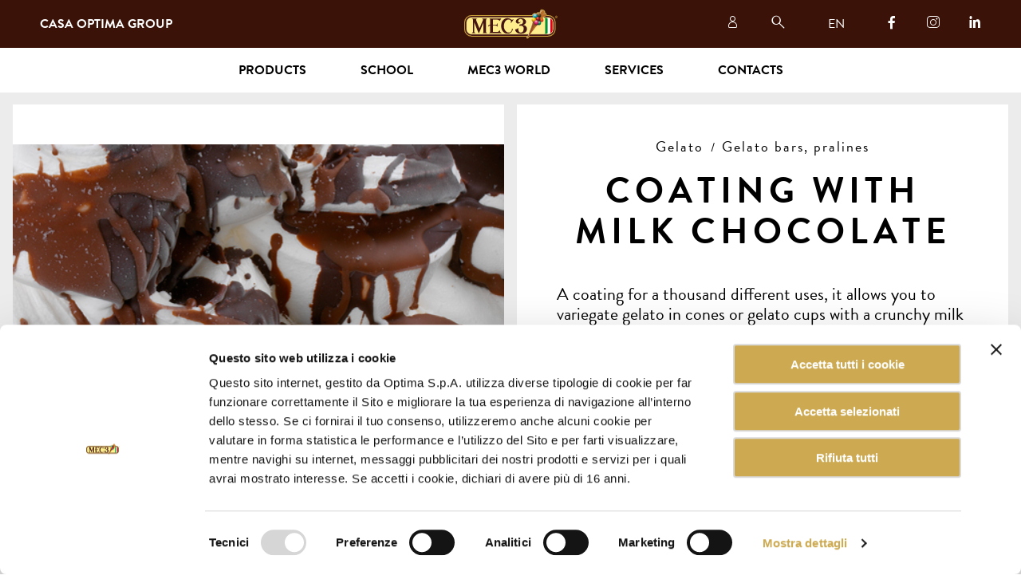

--- FILE ---
content_type: text/html; charset=utf-8
request_url: https://www.mec3.com/en/products/gelato/gelato-bars-pralines/milk-chocolate-couverture
body_size: 39657
content:
<!DOCTYPE html>


<html dir="ltr" lang="en">

<head prefix="og: http://ogp.me/ns#">
    <meta charset="utf-8"/>
    <title>MILK CHOCOLATE COUVERTURE | milk chocolate couverture for stracciatella and gelato on stick | MEC3</title>

    
    
    
    

            <link rel="alternate" hreflang="it" href="https://www.mec3.com/it/prodotti/gelato/copertura-cioccolato-al-latte"/>
            <link rel="alternate" hreflang="en" href="https://www.mec3.com/en/products/gelato/gelato-bars-pralines/milk-chocolate-couverture"/>
            <link rel="alternate" hreflang="x-default" href="https://www.mec3.com/en/products/gelato/gelato-bars-pralines/milk-chocolate-couverture"/>

    <meta name="description" content="">
    <meta name="viewport" content="minimal-ui, width=device-width, initial-scale=1, minimum-scale=1, maximum-scale=1, user-scalable=no">
    <meta name="apple-mobile-web-app-capable" content="yes">
    <meta http-equiv="X-UA-Compatible" content="IE=edge">
    <meta name="format-detection" content="telephone=no"/>

    <link rel="apple-touch-icon" sizes="180x180" href="/assets/misc/favicon/apple-touch-icon.png">
    <link rel="icon" type="image/png" sizes="32x32" href="/assets/misc/favicon/favicon-32x32.png">
    <link rel="icon" type="image/png" sizes="16x16" href="/assets/misc/favicon/favicon-16x16.png">
    <link rel="manifest" href="/assets/misc/favicon/site.webmanifest">
    <link rel="mask-icon" href="/assets/misc/favicon/safari-pinned-tab.svg" color="#cdaa51">
    <link rel="shortcut icon" href="/assets/misc/favicon/favicon.ico">
    <meta name="apple-mobile-web-app-title" content="MEC3">
    <meta name="application-name" content="MEC3">
    <meta name="msapplication-TileColor" content="#cdaa51">
    <meta name="msapplication-config" content="/assets/misc/favicon/browserconfig.xml">
    <meta name="theme-color" content="#cdaa51">

    <meta property="og:type" content="website"/>
    <meta property="og:title" content="MILK CHOCOLATE COUVERTURE | milk chocolate couverture for stracciatella and gelato on stick"/>
    <meta property="og:site_name" content="MEC3"/>
    <meta property="og:description" content=""/>
    <meta property="og:url" content="https://www.mec3.com/en/products/gelato/gelato-bars-pralines/milk-chocolate-couverture"/>

        <meta property="og:image" content="https://www.mec3.com/Media/prodottigelato-basi/creme/stracciatella-copertura-cioccolato-latte-fondente.jpg"/>




    <meta property="og:locale" content="en_US"/>
    <meta property="og:locale:alternate" content="it_IT"/>


    <script type="text/javascript" src="//use.typekit.net/tsg6bxl.js"></script>
    <script type="text/javascript">
        try {
            Typekit.load({ async: false });
        } catch (e) {
        }
    </script>

    <link href="/Assets/css/site.css" media="screen" rel="stylesheet"/>

    
    
    
    
    
    
    
    

    <script data-cookieconsent="ignore">

        window.dataLayer = window.dataLayer || [];

        function gtag() {

            dataLayer.push(arguments);

        }

        gtag("consent", "default", {

            ad_storage: "denied",

            analytics_storage: "denied",

            wait_for_update: 500

        });

        gtag("set", "ads_data_redaction", true);

    </script>

<!-- Google Tag Manager -->
<script>
    (function(w, d, s, l, i) {
        w[l] = w[l] || [];
        w[l].push({
            'gtm.start':
                new Date().getTime(),
            event: 'gtm.js'
        });
        const f = d.getElementsByTagName(s)[0];
        const j = d.createElement(s);
        const dl = l != 'dataLayer' ? `&l=${l}` : '';
        j.async = true;
        j.src =
            `https://www.googletagmanager.com/gtm.js?id=${i}${dl}`;
        f.parentNode.insertBefore(j, f);
    })(window, document, 'script', 'dataLayer', 'GTM-KZZ569X');
</script>
<!-- End Google Tag Manager -->



    
    
    <script type="application/ld+json">
{
    "@context": "https://schema.org/",
    "@type": "Product", 
    "name": "MILK CHOCOLATE COUVERTURE | milk chocolate couverture for stracciatella and gelato on stick",
    "image": "/Media/prodottigelato-basi/creme/stracciatella-copertura-cioccolato-latte-fondente.jpg",
    "description": "",
    "brand": {
        "@type": "Brand",
        "name": "MEC3"
    }
}
</script>

    <script type="application/ld+json">
        [
            
                {
                "@context": "https://schema.org",
                "@type": "BreadcrumbList",
                "itemListElement": [
                            
                            {
                                "@type": "ListItem",
                                "position": 1,
                                "name": "Gelato",
                                "item": "https://www.mec3.com/en/products/gelato"
                            },
                            
                            
                            {
                                "@type": "ListItem",
                                "position": 2,
                                "name": "Gelato bars, pralines",
                                "item": "https://www.mec3.com/en/products/gelato/gelato-bars-pralines"
                            },
                            

                    {
                        "@type": "ListItem",
                        "position": 3,
                        "name": "COATING WITH MILK CHOCOLATE",
                        "item": "https://www.mec3.com/en/products/gelato/milk-chocolate-couverture"
                    }
                ]
                }
            
        ]
        </script>


    

    <script src='https://www.google.com/recaptcha/api.js'></script>

    <script>
        var _paq = window._paq = window._paq || [];
        /* tracker methods like "setCustomDimension" should be called before "trackPageView" */
        _paq.push(['trackPageView']);
        _paq.push(['enableLinkTracking']);
        (function() {
            var u="https://mec3optima.matomo.cloud/";
            _paq.push(['setTrackerUrl', u+'matomo.php']);
            _paq.push(['setSiteId', '1']);
            var d=document, g=d.createElement('script'), s=d.getElementsByTagName('script')[0];
            g.async=true; g.src='//cdn.matomo.cloud/mec3optima.matomo.cloud/matomo.js'; s.parentNode.insertBefore(g,s);
        })();
    </script>

</head>

<body class="" data-lan="en">

<!-- Google Tag Manager (noscript) -->
<noscript>
    <iframe src="https://www.googletagmanager.com/ns.html?id=GTM-KZZ569X"
            height="0" width="0" style="display: none; visibility: hidden">
    </iframe>
</noscript>
<!-- End Google Tag Manager (noscript) -->

<div id="spinnercontainer">
    <div id="spinner">
        <span id="ball_1" class="spinner_ball"></span>
        <span id="ball_2" class="spinner_ball"></span>
        <span id="ball_3" class="spinner_ball"></span>
    </div>
</div>



<input type="radio" class="state" name="headerstate" id="headerstate_none" checked/>
<input type="radio" class="state" name="headerstate" id="headerstate_menu"/>
<input type="radio" class="state" name="headerstate" id="headerstate_search"/>
<input type="checkbox" class="state" name="langstate" id="headerstate_lang" />
<input type="radio" class="state" name="submenustate" id="submenustate_none"/>
<header class="header">

<div class="header__commons">

    <a href="/en" class="header__logo"></a>
    <a href="https://www.casaoptima.com/en" class="header__brand">Casa Optima&nbsp;<br class="header__brand-break" />Group</a>
    <div class="header__opener header__opener-burger">
        <label class="header__opener-label" for="headerstate_menu"></label>
        <label class="header__opener-label" for="headerstate_none"></label>
    </div>

</div>

<nav class="header__nav-sec">
    <a href="https://my.mec3.com/en/" class="header__nav-sec-item header__nav-sec-item--login" target="_blank"></a>

    <div class="header__nav-sec-item header__nav-sec-item--opener header__opener header__opener-search">
        <label class="header__opener-label" for="headerstate_search"></label>
        <label class="header__opener-label" for="headerstate_menu"></label>
    </div>

    <div class="header__nav-sec-item header__lang">
        <label class="header__lang-opener" for="headerstate_lang">EN</label>
        <div class="header__lang-selector">
                <div class="header__lang-selector-item-wrap">
                    <a href="/it" class="header__lang-selector-item ">IT</a>
                </div>
                <div class="header__lang-selector-item-wrap">
                    <a href="/en" class="header__lang-selector-item header__lang-selector-item--active">EN</a>
                </div>
        </div>
    </div>

            <a href="https://www.facebook.com/MEC3Gelato" target="_blank" class="header__nav-sec-item header__nav-sec-item--text header__nav-sec-item--facebook">
            </a>
            <a href="https://www.instagram.com/mec3_thegenuinecompany/?hl=it" target="_blank" class="header__nav-sec-item header__nav-sec-item--text header__nav-sec-item--instagram">
            </a>
            <a href="https://it.linkedin.com/company/mec3" target="_blank" class="header__nav-sec-item header__nav-sec-item--text header__nav-sec-item--linkedin">
            </a>


</nav>

<div id="header-searchapp"></div>

<nav id="header__nav-pri" class="header__nav-pri">
    <div class="header__nav-pri-group">

        <input type="radio" class="state header__nav-pri-group-state" name="submenustate" id="submenustate_12"/>
        <div class="header__nav-pri-item">
            <div class="header__nav-pri-item-label">Products</div>
            <label for="submenustate_12" class="header__nav-pri-opener"></label>
            <label for="submenustate_none" class="header__nav-pri-closer"></label>
        </div>

        <div class="header__nav-pri-subnav header__subnav">
            <div class="header__subnav-grid">

                        <div class="header__subnav-grid-column header__subnav-grid-column--nav">
                            <div class="header__subnav-grid-column-inner">
                                <a href="/en/products/gelato" class="header__subnav-item header__subnav-item--main">Gelato</a>
                                    <a href="/en/products/gelato/new-products" class="header__subnav-item" data-rolloverimg="/Media/homepage/2026/Novita-2026.jpg">Novelties</a>
                                    <a href="/en/products/gelato/ripple-sauces" class="header__subnav-item" data-rolloverimg="/Media/Restyle/Prodotti/Tiles/2023/MEC3_snodo_categorie_FEELGOOD.jpg">Variegates</a>
                                    <a href="/en/products/gelato/bases" class="header__subnav-item" data-rolloverimg="/Media/Restyle/Prodotti/Preview/basi.jpg">Bases</a>
                                    <a href="/en/products/gelato/gelato-365" class="header__subnav-item" data-rolloverimg="/Media/prodottigelato-basi/mug-cake/Mug-Cake-Vanilla.jpg">Gelato 365</a>
                                    <a href="/en/products/gelato/complete-flavours" class="header__subnav-item" data-rolloverimg="/Media/Restyle/Prodotti/Tiles/2023/MEC3_gusti_completi_granfrutta-dragonsummer.jpeg">Complete flavours</a>
                                    <a href="/en/products/gelato/flavouring-pastes" class="header__subnav-item" data-rolloverimg="/Media/Restyle/Prodotti/Tiles/2023/MEC3_paste_polveri_aromatizzanti_lavanda-14859.jpeg">Flavouring pastes</a>
                                    <a href="/en/products/gelato/kit" class="header__subnav-item" data-rolloverimg="/Media/Restyle/Prodotti/Tiles/2023/MEC3_KIT_2023_kit-pokemon.jpg">Kit</a>
                                    <a href="/en/products/gelato/grains-and-decorations" class="header__subnav-item" data-rolloverimg="/Media/Restyle/Prodotti/Preview/granelle_decorazioni.jpg">Grains and decorations</a>
                                    <a href="/en/products/gelato/granita-and-frozen-creams" class="header__subnav-item" data-rolloverimg="/Media/Restyle/Prodotti/Preview/granite_creme_fredde.jpg">Granita and frozen creams</a>
                                    <a href="/en/products/gelato/soft-serve" class="header__subnav-item" data-rolloverimg="/Media/Restyle/Prodotti/Tiles/2023/MEC3_soft_2023_soft-ice-kefir-base.jpg">Soft Serve</a>
                                    <a href="/en/products/gelato/toppings" class="header__subnav-item" data-rolloverimg="/Media/prodottigelato-basi/topping/2025/topping-fragola.png">Toppings</a>
                                    <a href="/en/products/gelato/gelato-bars-pralines" class="header__subnav-item" data-rolloverimg="/Media/Restyle/Prodotti/Preview/stecchi_gelato.jpg">Gelato bars, pralines</a>
                                    <a href="/en/products/gelato/bubble-tea" class="header__subnav-item" data-rolloverimg="/Media/prodottigelato-basi/bubble-tea/Bubble-Tea-Mango-PassionFruit-Pesca.jpg">Bubble Tea</a>
                            </div>
                        </div>
                        <div class="header__subnav-grid-column header__subnav-grid-column--nav">
                            <div class="header__subnav-grid-column-inner">
                                <a href="/en/products/pastry" class="header__subnav-item header__subnav-item--main">Pastry</a>
                                    <a href="/en/products/pastry/new-products" class="header__subnav-item" data-rolloverimg="/Media/homepage/2026/Novita-2026.jpg">Novelties</a>
                                    <a href="/en/products/pastry/bases-for-pastry-making" class="header__subnav-item" data-rolloverimg="/Media/Restyle/Prodotti/Tiles/2023/MEC3_BASI_PASTICCERIA_mono-3-cioccolati-003-copia.jpeg">Bases for pastry making</a>
                                    <a href="/en/products/pastry/gelato-365" class="header__subnav-item" data-rolloverimg="/Media/prodottigelato-basi/mug-cake/Mug-Cake-Vanilla.jpg">Gelato 365</a>
                                    <a href="/en/products/pastry/glazes" class="header__subnav-item" data-rolloverimg="/Media/Restyle/Prodotti/Tiles/2023/MEC3_GLASSE_15908A-Mirror-Glaze-Black.png">Glazes</a>
                                    <a href="/en/products/pastry/ready-made-desserts" class="header__subnav-item" data-rolloverimg="/Media/Restyle/Prodotti/Tiles/2023/MEC3_DESSERT_PRONTI_fondente.jpeg">Ready-made desserts</a>
                                    <a href="/en/products/pastry/grains-and-sprinkles-pastry" class="header__subnav-item" data-rolloverimg="/Media/Restyle/Prodotti/Preview/granelle_decorative.jpg">Grains and sprinkles</a>
                                    <a href="/en/products/pastry/glazes" class="header__subnav-item" data-rolloverimg="/Media/prodottigelato-basi/pasticceria/glasse/Cover_glaze.jpg">Glazes</a>
                            </div>
                        </div>
                    <div class="header__subnav-grid-column header__subnav-grid-column--nav">
                        <div class="header__subnav-grid-column-inner">
                            <a href="/en/doumix" class="header__subnav-item header__subnav-item--main">DOuMIX?</a>
                        </div>
                    </div>
                    <div class="header__subnav-grid-column header__subnav-grid-column--misc">
                        <div class="header__subnav-grid-column-inner">
                            <div class="header__subnav-thumbnail"></div>
                        </div>
                    </div>
            </div>
        </div>

    </div>
        <a href="/en/school" class="header__nav-pri-item">School</a>
    <div class="header__nav-pri-group">

        <input type="radio" class="state header__nav-pri-group-state" name="submenustate" id="submenustate_14"/>
        <div class="header__nav-pri-item">
            <div class="header__nav-pri-item-label">MEC3 World</div>
            <label for="submenustate_14" class="header__nav-pri-opener"></label>
            <label for="submenustate_none" class="header__nav-pri-closer"></label>
        </div>

        <div class="header__nav-pri-subnav header__subnav">
            <div class="header__subnav-grid">

                        <div class="header__subnav-grid-column header__subnav-grid-column--nav">
                            <div class="header__subnav-grid-column-inner">
<a class="header__subnav-item header__subnav-item--main" href="/en/mec3-world/the-genuine-company">The Genuine Company</a><a class="header__subnav-item header__subnav-item--alsomobile" href="/en/mec3-world/the-genuine-company/ambassador">Ambassador</a><a class="header__subnav-item header__subnav-item--alsomobile" href="/en/mec3-world/the-genuine-company/safety-quality-certifications">Safety, Quality and Certifications</a><a class="header__subnav-item header__subnav-item--alsomobile" href="/en/mec3-world/the-genuine-company/legal-entities">Legal Entities</a><a class="header__subnav-item header__subnav-item--alsomobile" href="/en/mec3-world/the-genuine-company/work-with-us">Work with us</a><a class="header__subnav-item header__subnav-item--alsomobile" href="/en/mec3-world/the-genuine-company/newsletter-subscription">Newsletter</a>
                            </div>
                        </div>
                        <div class="header__subnav-grid-column header__subnav-grid-column--misc header__subnav-grid-column--shrinkable">
                            <div class="header__subnav-grid-column-inner">
                                <div class="header-tile-grid">
                                        <article class="header-tile-grid__tile-wrap">
                                            <div class="header-tile-grid__tile news-box">
                                                <div class="news-box__image" data-lazybg="/Media/Restyle/Mondo_Mec3/una_scuola_un_mondo.jpg"></div>
                                                <div class="news-box__text">
                                                    <h5 class="h5 news-box__name">
                                                        The Genuine Company
                                                    </h5>
                                                    <p class="news-box__desc">
                                                        Since 1984 MEC3 it is synonymous of excellence, research and creativity in the preparation of ingredients and semi-finished products for artisan gelato and pastry. A company that, thanks to the care and passion for the world of italian ice cream, become the world leader for sector companies with a single objective: to spread the art of italian sweet arts in the world.
                                                    </p>
                                                    <a href="/en/mec3-world/the-genuine-company" class="button news-box__button">Discover more</a>
                                                </div>
                                            </div>
                                        </article>
                                        <article class="header-tile-grid__tile-wrap">
                                            <div class="header-tile-grid__tile news-box">
                                                <div class="news-box__image" data-lazybg="/Media/Restyle/Mondo_Mec3/The_genuine_company/sorriso.jpg"></div>
                                                <div class="news-box__text">
                                                    <h5 class="h5 news-box__name">
                                                        Safety, Quality and Certifications
                                                    </h5>
                                                    <p class="news-box__desc">
                                                        In order to always give our best we bend over backwards by investing every year in research and development, we work hard in our sensory analysis laboratory and we strongly believe in the importance of quality control.
                                                    </p>
                                                    <a href="/en/mec3-world/the-genuine-company/safety-quality-certifications" class="button news-box__button">Discover more</a>
                                                </div>
                                            </div>
                                        </article>
                                </div>
                            </div>
                        </div>
            </div>
        </div>

    </div>
    <div class="header__nav-pri-group">

        <input type="radio" class="state header__nav-pri-group-state" name="submenustate" id="submenustate_32"/>
        <div class="header__nav-pri-item">
            <div class="header__nav-pri-item-label">Services</div>
            <label for="submenustate_32" class="header__nav-pri-opener"></label>
            <label for="submenustate_none" class="header__nav-pri-closer"></label>
        </div>

        <div class="header__nav-pri-subnav header__subnav">
            <div class="header__subnav-grid">

                        <div class="header__subnav-grid-column header__subnav-grid-column--nav">
                            <div class="header__subnav-grid-column-inner">
<a class="header__subnav-item header__subnav-item--main" href="/en/services/genius-cloud">Genius Cloud</a><a class="header__subnav-item header__subnav-item--alsomobile" href="/en/services/genius-cloud/catalogues">Catalogues</a><a class="header__subnav-item header__subnav-item--alsomobile" href="https://my.mec3.com/en/login">Recipe books</a><a class="header__subnav-item header__subnav-item--alsomobile" href="https://my.mec3.com/en/login">Video recipes</a>
                            </div>
                        </div>
                        <div class="header__subnav-grid-column header__subnav-grid-column--misc header__subnav-grid-column--shrinkable">
                            <div class="header__subnav-grid-column-inner">
                                <div class="header-tile-grid">
                                        <article class="header-tile-grid__tile-wrap">
                                            <div class="header-tile-grid__tile news-box">
                                                <div class="news-box__image" data-lazybg="/Media/Restyle/Video_Ricette/Immagini/QuellaPralina.png"></div>
                                                <div class="news-box__text">
                                                    <h5 class="h5 news-box__name">
                                                        Recipe books
                                                    </h5>
                                                    <p class="news-box__desc">
                                                        Consult our recipes book to discover other products to enrich your gelato shop!
                                                    </p>
                                                    <a href="/en/services/genius-cloud/recipe-books" class="button news-box__button">Discover more</a>
                                                </div>
                                            </div>
                                        </article>
                                        <article class="header-tile-grid__tile-wrap">
                                            <div class="header-tile-grid__tile news-box">
                                                <div class="news-box__image" data-lazybg="/Media/Restyle/Video_Ricette/Immagini/QuellaMantecata.jpg"></div>
                                                <div class="news-box__text">
                                                    <h5 class="h5 news-box__name">
                                                        Video recipes
                                                    </h5>
                                                    <p class="news-box__desc">
                                                        A true source of inspiration!
                                                    </p>
                                                    <a href="/en/services/genius-cloud/video-recipes" class="button news-box__button">Discover more</a>
                                                </div>
                                            </div>
                                        </article>
                                </div>
                            </div>
                        </div>
            </div>
        </div>

    </div>


<a href="/en/contact" class="header__nav-pri-item">Contacts</a>

</nav>

</header>

<main>




    

<section class="product-details">
    <div class="gridboxes">
        <div class="gridboxes__gridbox gridboxes__gridbox--hide-dt gridboxes__gridbox--white gridboxes__gridbox--autoheight">
            <div class="product-details__desc editable editable--highlight editable--mobile-no-margin-headers">
                <h5></h5>
                <h1>COATING WITH MILK CHOCOLATE</h1>
            </div>
        </div>
        <div class="gridboxes__gridbox gridboxes__gridbox--halfling gridboxes__gridbox--white gridboxes__gridbox--autoheight">
            <div class="product-details__image-wrap" >
                <img class="product-details__image" src="/Media/prodottigelato-basi/creme/stracciatella-copertura-cioccolato-latte-fondente.jpg" alt="COATING WITH MILK CHOCOLATE" title="COATING WITH MILK CHOCOLATE" />
            </div>
        </div>
        <div class="gridboxes__gridbox gridboxes__gridbox--halfling gridboxes__gridbox--white gridboxes__gridbox--autoheight">
            <div class="product-details__desc">

                    <div class="product-details__breadcrumbs">

                            <div class="product-details__breadcrumb-wrap">
                                <a href="/en/products/gelato" class="product-details__breadcrumb">Gelato</a>
                            </div>
                            <div class="product-details__breadcrumb-wrap">
                                <a href="/en/products/gelato/gelato-bars-pralines" class="product-details__breadcrumb">Gelato bars, pralines</a>
                            </div>

                    </div>


                <div class="editable editable--highlight editable--mobile-disappearing-headers">
                    <h1>COATING WITH MILK CHOCOLATE</h1>
                </div>

                <div class="product-details__desc-inner editable editable--highlight">
                    <div class="product-details__desc-compat"><p>A coating for a thousand different uses, it allows you to variegate gelato in cones or gelato cups with a crunchy milk chocolate, and it also provides an exquisite thin coating for the gelato on sticks. It&rsquo;s a semi-finished milk chocolate flavoured paste product, perfect for variegating the artisanal gelato and for filling semifreddi and cakes, it has a remarkably crunchy effect. &nbsp;</p>
<ul>
<li>Flavour milk chocolate</li>
<li>Colour pale brown</li>
<li>Gluten free&nbsp;</li>
</ul>
<p>&nbsp;</p>
<p>Weight of packaging: 4 kg<br /> Packages per box : 2</p></div>
                </div>
                
                    <div class="product-properties">
                            <div class="product-properties__property-wrap">
                                <div class="product-properties__property">
                                    <span class="product-properties__icon" style="background-image: url('/Media/Certificazioni/gluten-free.svg');"></span><span class="product-properties__text">Gluten Free</span>
                                </div>
                            </div>
                    </div>

            </div>
        </div>

        <div class="gridboxes__gridbox gridboxes__gridbox--white gridboxes__gridbox--autoheight">
            <div class="product-details__technicals">
                <div class="product-details__segmented-text-wrap">
                    <div class="product-details__segmented-text segmented-text">
                            <div class="segmented-text__segment-wrap">
                                <div class="segmented-text__segment">
                                    <p class="segmented-text__text segmented-text__text--head">Code:</p>
                                    <p class="segmented-text__text">14081</p>
                                </div>
                            </div>
                                                    <div class="segmented-text__segment-wrap">
                                <div class="segmented-text__segment">
                                    <p class="segmented-text__text segmented-text__text--head">Packaging:</p>
                                    <p class="segmented-text__text">Bucket</p>
                                </div>
                            </div>
                                                    <div class="segmented-text__segment-wrap">
                                <div class="segmented-text__segment">
                                    <p class="segmented-text__text segmented-text__text--head">Weight kg:</p>
                                    <p class="segmented-text__text">4</p>
                                </div>
                            </div>
                                                    <div class="segmented-text__segment-wrap">
                                <div class="segmented-text__segment">
                                    <p class="segmented-text__text segmented-text__text--head">Pieces in pack:</p>
                                    <p class="segmented-text__text">2</p>
                                </div>
                            </div>
                    </div>
                </div>
                <div class="product-details__buttons-wrap">
                        <div class="product-details__buttons">

                            <a href="/en/contact?origin=/en/products/gelato/gelato-bars-pralines/milk-chocolate-couverture#contact_form" class="button button--inline product-details__button">Ask for information</a>
                            <a href="#" target="_blank" class="button button--inline product-details__button product-details__button--ajax is-loading" data-geturl="https://my.mec3.com/api/en/datasheet/14081" data-product-id="14081">Data sheet</a>
                        </div>
                </div>
            </div>
        </div>



    </div>
</section>



<section class="product-details">
    <div class="gridboxes">
        <div class="product-details__see-also-wrap">
            <div class="gridboxes__gridbox gridboxes__gridbox--autoheight">
                <h4 class="h4 product-details__see-also">SEE ALSO</h4>
            </div>
            <div class="product-details__see-also-placeholder" id="relatedproductsapp" data-product-id="301" data-mobile="False"></div>
        </div>

    </div>
</section>



</main>





    <section class="pre-footer">
        <div class="pre-footer__box">
            <h3 class="h3 pre-footer__head">Newsletter</h3>
            <p class="p pre-footer__text">Subscribe to the newsletter and discover the latest news and exclusive content.</p>
            <div id="f_newsletter">


<form action="/en/subscribe" autocomplete="off" class="pre-footer__newsletter-form o-form" data-ajax="true" data-ajax-failure="showPopUpError" data-ajax-loading="#spinnercontainer" data-ajax-mode="replace" data-ajax-update="#f_newsletter" id="form0" method="post"><input name="__RequestVerificationToken" type="hidden" value="JMbgBrwwTJ4XvCjJJgt4M0_282eq57bqb3nAd4fdhl5Wv8B6pK1r8oAe69e60IQzyJD-KIMIao1oroSIpHtLRZp2Od5H6Wr4xUSin82v-jE1" /><input id="Token" name="Token" type="hidden" value="" /><input id="Email" name="Email" type="hidden" value="" />    <div class="pre-footer__newsletter-inputs">

        <div class="pre-footer__newsletter-input-wrap">
            <input class="pre-footer__newsletter-input o-validatable" data-val="true" data-val-length="The field FirstName must be a string with a maximum length of 256." data-val-length-max="256" data-val-required="The FirstName field is required." id="FirstName" name="FirstName" placeholder="Name*" type="text" value="" />

            <input class="pre-footer__newsletter-input o-validatable" data-val="true" data-val-length="The field LastName must be a string with a maximum length of 256." data-val-length-max="256" data-val-required="The LastName field is required." id="LastName" name="LastName" placeholder="Surname*" type="text" value="" />
        </div>

        <div class="pre-footer__newsletter-input-wrap">
            <input class="pre-footer__newsletter-input o-validatable" data-val="true" data-val-email="Il campo Poczta non è un indirizzo di posta elettronica valido." data-val-length="The field Poczta must be a string with a maximum length of 256." data-val-length-max="256" data-val-required="The Poczta field is required." id="Poczta" name="Poczta" placeholder="email*" type="email" value="" />
        </div>
        
    </div>
    <div class="editable" style="margin-top: 1rem;">
        <p>By subscribing, you consent to the processing of your data according to our <a title="privacy policy" href="/en/privacy-policy">privacy policy</a> and agree to receive our newsletters.</p>
    </div>
    <div class="pre-footer__newsletter-inputs">

        <!-- Render recaptcha API script. -->
        <script src="https://www.google.com/recaptcha/api.js" async defer></script>

        <!-- Render recaptcha widget with default properties. -->
        <div class="g-recaptcha" data-sitekey="6LfqKI0aAAAAAOqYhSTLb1YvIzj6cKQS7cjJ4N4c" ></div>

        <button class="button pre-footer__newsletter-button">Subscribe</button>

        <div class="pre-footer__newsletter-input-wrap" style="margin-top: 1rem;">
            You can unsubscribe whenever you want, at no cost.
        </div>

    </div>
</form>
            </div>
        </div>
    </section>

<footer class="footer">
    <div class="footer__head">Contacts</div>
    <div class="footer__columns">
        <div class="footer__column-wrap">
            <div class="footer__column">
                <div class="footer__link-wrap">
                    <a href="tel:[footer-contact-phone-number]" target="_blank" class="footer__link">+390541859411</a>
                </div>
                <div class="footer__link-wrap">
                    <a href="mailto:mec3@mec3.it" target="_blank" class="footer__link">mec3@mec3.it</a>
                </div>
                <br />
                <div class="footer__text">OPTIMA S.P.A.<br />  WITH A SINGLE MEMBER,<br />  COMPANY SUBJECT<br /> TO MANAGEMENT<br /> AND COORDINATION OF<br /> CCP LUX SCSP-RAIF-CCP LUX CONE.</div>
                <div class="footer__text">Via Gaggio n°72</div>
                <div class="footer__text">47832 San Clemente<br />Rimini, Italy</div>
                <br />
                <div class="footer__text">VAT NUMBER: 01622060406</div>
            </div>
        </div>
        <div class="footer__column-wrap footer__column-wrap--right">
            <div class="footer__column">
                <div class="footer__text footer__text--small">Copyright 2025<sup></sup> Mec3<sup>©</sup> all rights reserved</div>
                <br />
                <div class="footer__link-wrap footer__link-wrap--small">
                    <a href="/en/privacy-policy" target="_blank" class="footer__link">Privacy Policy</a>
                </div>
                <div class="footer__link-wrap footer__link-wrap--small">
                    <a href="/en/cookie-policy" target="_blank" class="footer__link">Cookie Policy</a>
                </div>
                <div class="footer__link-wrap footer__link-wrap--small">
                    <a href="/Media/PDF/Casa_Optima_Group_Code_of_Ethics.pdf" target="_blank" class="footer__link">Code of ethics</a>
                </div>
				<div class="footer__link-wrap footer__link-wrap--small">
	<a href="https://www.mec3.com/Media/PDF/Procedura-Whistleblowing-OPTIMA.pdf" target="_blank" class="footer__link">Whistleblowing</a>
</div>
                <div class="footer__link-wrap footer__link-wrap--small">
                    <a href="" target="_blank" class="footer__link"></a>
                </div>
                <div class="footer__link-wrap footer__link-wrap--small">
                    <a href="" target="_blank" class="footer__link"></a>
                </div>
				<div class="footer__link-wrap footer__link-wrap--small">
					<a href="https://www.casaoptima.com/en/careers" target="_blank" class="footer__link" title="Careers">Careers</a>
				</div>
                <div class="footer__link-wrap footer__link-wrap--small">
                    <a href="/Media/Privacy-codice-etico/Optima_information_gdpr_Customers.pdf" target="_blank" class="footer__link" title="Customer information">Customer information</a>
                </div>
                <div class="footer__link-wrap footer__link-wrap--small">
                    <a href="/Media/Privacy-codice-etico/Optima_informativa_gdpr_fornitori.pdf" target="_blank" class="footer__link" title="Information for suppliers">Information for suppliers</a>
                </div>
                <br />
                <div class="footer__text footer__text--nontransform">Site by <a href="https://www.gruppolife.com/" target="_blank" title="LIFE Communication " class="footer__link">LIFE</a></div>
            </div>
        </div>
    </div>
</footer>

<script type="text/javascript">
    window._txt = {"search_show_filters":"Show filters","search_hide_filters":"Hide filters","search_search_in":"Search in","courses_locations_label":"Locations","courses_types_label":"Courses","products_code_label":"Cod: ","products_hide_filters":"Hide filters","products_show_filters":"Show filters","courses_subscribe":"Subscribe","search_filters":"Filters","products_categories":"Categories","dynamic_form_field_citta":"Suchen und wählen Sie die Adresse aus","dynamic_form_field_pointname":"NAME DES GESCHÄFTES","mapStoreMarkerCta":"Richtungen","dynamic_form_field_citta_help":"*Suchen Sie nach der Adresse und wählen Sie die richtige aus der Liste aus, damit sie korrekt auf der Karte angezeigt wird.","storeResetSearch":"Vollständige Karte","pokestore_in_wrong_country_alert":"Achtung das Textfeld ist auf die Länder Italien und Deutschland beschränkt."};
    window._searchCategories = [
        { "name": "Gelato", "id": 1 }, { "name": "Pastry", "id": 2 },
        /* { "name": "Mec3  incups", "id": 3 }, */
        { "name": "", "id": 5 }, { "name": "", "id": 6 }
    ];
    </script>


<script src="/Assets/js/vendors.app.js" type="text/javascript"></script>
<script src="/Assets/js/app.js" type="text/javascript"></script>

<script src="https://maps.googleapis.com/maps/api/js?key=AIzaSyBWsbLl3x6VmOo1IgSy2l2tQCXtld6DmLg&libraries=places&callback=initMap&v=weekly" type="text/javascript"></script> 

    <script type="text/javascript">
        if (typeof window.dataLayer !== "undefined") {

            window.dataLayer.push({'pageType': 'Prodotti'});

        }
        </script>



</body>

</html>

--- FILE ---
content_type: text/html; charset=utf-8
request_url: https://www.google.com/recaptcha/api2/anchor?ar=1&k=6LfqKI0aAAAAAOqYhSTLb1YvIzj6cKQS7cjJ4N4c&co=aHR0cHM6Ly93d3cubWVjMy5jb206NDQz&hl=en&v=PoyoqOPhxBO7pBk68S4YbpHZ&size=normal&anchor-ms=20000&execute-ms=30000&cb=n5hfhujyrmmo
body_size: 49647
content:
<!DOCTYPE HTML><html dir="ltr" lang="en"><head><meta http-equiv="Content-Type" content="text/html; charset=UTF-8">
<meta http-equiv="X-UA-Compatible" content="IE=edge">
<title>reCAPTCHA</title>
<style type="text/css">
/* cyrillic-ext */
@font-face {
  font-family: 'Roboto';
  font-style: normal;
  font-weight: 400;
  font-stretch: 100%;
  src: url(//fonts.gstatic.com/s/roboto/v48/KFO7CnqEu92Fr1ME7kSn66aGLdTylUAMa3GUBHMdazTgWw.woff2) format('woff2');
  unicode-range: U+0460-052F, U+1C80-1C8A, U+20B4, U+2DE0-2DFF, U+A640-A69F, U+FE2E-FE2F;
}
/* cyrillic */
@font-face {
  font-family: 'Roboto';
  font-style: normal;
  font-weight: 400;
  font-stretch: 100%;
  src: url(//fonts.gstatic.com/s/roboto/v48/KFO7CnqEu92Fr1ME7kSn66aGLdTylUAMa3iUBHMdazTgWw.woff2) format('woff2');
  unicode-range: U+0301, U+0400-045F, U+0490-0491, U+04B0-04B1, U+2116;
}
/* greek-ext */
@font-face {
  font-family: 'Roboto';
  font-style: normal;
  font-weight: 400;
  font-stretch: 100%;
  src: url(//fonts.gstatic.com/s/roboto/v48/KFO7CnqEu92Fr1ME7kSn66aGLdTylUAMa3CUBHMdazTgWw.woff2) format('woff2');
  unicode-range: U+1F00-1FFF;
}
/* greek */
@font-face {
  font-family: 'Roboto';
  font-style: normal;
  font-weight: 400;
  font-stretch: 100%;
  src: url(//fonts.gstatic.com/s/roboto/v48/KFO7CnqEu92Fr1ME7kSn66aGLdTylUAMa3-UBHMdazTgWw.woff2) format('woff2');
  unicode-range: U+0370-0377, U+037A-037F, U+0384-038A, U+038C, U+038E-03A1, U+03A3-03FF;
}
/* math */
@font-face {
  font-family: 'Roboto';
  font-style: normal;
  font-weight: 400;
  font-stretch: 100%;
  src: url(//fonts.gstatic.com/s/roboto/v48/KFO7CnqEu92Fr1ME7kSn66aGLdTylUAMawCUBHMdazTgWw.woff2) format('woff2');
  unicode-range: U+0302-0303, U+0305, U+0307-0308, U+0310, U+0312, U+0315, U+031A, U+0326-0327, U+032C, U+032F-0330, U+0332-0333, U+0338, U+033A, U+0346, U+034D, U+0391-03A1, U+03A3-03A9, U+03B1-03C9, U+03D1, U+03D5-03D6, U+03F0-03F1, U+03F4-03F5, U+2016-2017, U+2034-2038, U+203C, U+2040, U+2043, U+2047, U+2050, U+2057, U+205F, U+2070-2071, U+2074-208E, U+2090-209C, U+20D0-20DC, U+20E1, U+20E5-20EF, U+2100-2112, U+2114-2115, U+2117-2121, U+2123-214F, U+2190, U+2192, U+2194-21AE, U+21B0-21E5, U+21F1-21F2, U+21F4-2211, U+2213-2214, U+2216-22FF, U+2308-230B, U+2310, U+2319, U+231C-2321, U+2336-237A, U+237C, U+2395, U+239B-23B7, U+23D0, U+23DC-23E1, U+2474-2475, U+25AF, U+25B3, U+25B7, U+25BD, U+25C1, U+25CA, U+25CC, U+25FB, U+266D-266F, U+27C0-27FF, U+2900-2AFF, U+2B0E-2B11, U+2B30-2B4C, U+2BFE, U+3030, U+FF5B, U+FF5D, U+1D400-1D7FF, U+1EE00-1EEFF;
}
/* symbols */
@font-face {
  font-family: 'Roboto';
  font-style: normal;
  font-weight: 400;
  font-stretch: 100%;
  src: url(//fonts.gstatic.com/s/roboto/v48/KFO7CnqEu92Fr1ME7kSn66aGLdTylUAMaxKUBHMdazTgWw.woff2) format('woff2');
  unicode-range: U+0001-000C, U+000E-001F, U+007F-009F, U+20DD-20E0, U+20E2-20E4, U+2150-218F, U+2190, U+2192, U+2194-2199, U+21AF, U+21E6-21F0, U+21F3, U+2218-2219, U+2299, U+22C4-22C6, U+2300-243F, U+2440-244A, U+2460-24FF, U+25A0-27BF, U+2800-28FF, U+2921-2922, U+2981, U+29BF, U+29EB, U+2B00-2BFF, U+4DC0-4DFF, U+FFF9-FFFB, U+10140-1018E, U+10190-1019C, U+101A0, U+101D0-101FD, U+102E0-102FB, U+10E60-10E7E, U+1D2C0-1D2D3, U+1D2E0-1D37F, U+1F000-1F0FF, U+1F100-1F1AD, U+1F1E6-1F1FF, U+1F30D-1F30F, U+1F315, U+1F31C, U+1F31E, U+1F320-1F32C, U+1F336, U+1F378, U+1F37D, U+1F382, U+1F393-1F39F, U+1F3A7-1F3A8, U+1F3AC-1F3AF, U+1F3C2, U+1F3C4-1F3C6, U+1F3CA-1F3CE, U+1F3D4-1F3E0, U+1F3ED, U+1F3F1-1F3F3, U+1F3F5-1F3F7, U+1F408, U+1F415, U+1F41F, U+1F426, U+1F43F, U+1F441-1F442, U+1F444, U+1F446-1F449, U+1F44C-1F44E, U+1F453, U+1F46A, U+1F47D, U+1F4A3, U+1F4B0, U+1F4B3, U+1F4B9, U+1F4BB, U+1F4BF, U+1F4C8-1F4CB, U+1F4D6, U+1F4DA, U+1F4DF, U+1F4E3-1F4E6, U+1F4EA-1F4ED, U+1F4F7, U+1F4F9-1F4FB, U+1F4FD-1F4FE, U+1F503, U+1F507-1F50B, U+1F50D, U+1F512-1F513, U+1F53E-1F54A, U+1F54F-1F5FA, U+1F610, U+1F650-1F67F, U+1F687, U+1F68D, U+1F691, U+1F694, U+1F698, U+1F6AD, U+1F6B2, U+1F6B9-1F6BA, U+1F6BC, U+1F6C6-1F6CF, U+1F6D3-1F6D7, U+1F6E0-1F6EA, U+1F6F0-1F6F3, U+1F6F7-1F6FC, U+1F700-1F7FF, U+1F800-1F80B, U+1F810-1F847, U+1F850-1F859, U+1F860-1F887, U+1F890-1F8AD, U+1F8B0-1F8BB, U+1F8C0-1F8C1, U+1F900-1F90B, U+1F93B, U+1F946, U+1F984, U+1F996, U+1F9E9, U+1FA00-1FA6F, U+1FA70-1FA7C, U+1FA80-1FA89, U+1FA8F-1FAC6, U+1FACE-1FADC, U+1FADF-1FAE9, U+1FAF0-1FAF8, U+1FB00-1FBFF;
}
/* vietnamese */
@font-face {
  font-family: 'Roboto';
  font-style: normal;
  font-weight: 400;
  font-stretch: 100%;
  src: url(//fonts.gstatic.com/s/roboto/v48/KFO7CnqEu92Fr1ME7kSn66aGLdTylUAMa3OUBHMdazTgWw.woff2) format('woff2');
  unicode-range: U+0102-0103, U+0110-0111, U+0128-0129, U+0168-0169, U+01A0-01A1, U+01AF-01B0, U+0300-0301, U+0303-0304, U+0308-0309, U+0323, U+0329, U+1EA0-1EF9, U+20AB;
}
/* latin-ext */
@font-face {
  font-family: 'Roboto';
  font-style: normal;
  font-weight: 400;
  font-stretch: 100%;
  src: url(//fonts.gstatic.com/s/roboto/v48/KFO7CnqEu92Fr1ME7kSn66aGLdTylUAMa3KUBHMdazTgWw.woff2) format('woff2');
  unicode-range: U+0100-02BA, U+02BD-02C5, U+02C7-02CC, U+02CE-02D7, U+02DD-02FF, U+0304, U+0308, U+0329, U+1D00-1DBF, U+1E00-1E9F, U+1EF2-1EFF, U+2020, U+20A0-20AB, U+20AD-20C0, U+2113, U+2C60-2C7F, U+A720-A7FF;
}
/* latin */
@font-face {
  font-family: 'Roboto';
  font-style: normal;
  font-weight: 400;
  font-stretch: 100%;
  src: url(//fonts.gstatic.com/s/roboto/v48/KFO7CnqEu92Fr1ME7kSn66aGLdTylUAMa3yUBHMdazQ.woff2) format('woff2');
  unicode-range: U+0000-00FF, U+0131, U+0152-0153, U+02BB-02BC, U+02C6, U+02DA, U+02DC, U+0304, U+0308, U+0329, U+2000-206F, U+20AC, U+2122, U+2191, U+2193, U+2212, U+2215, U+FEFF, U+FFFD;
}
/* cyrillic-ext */
@font-face {
  font-family: 'Roboto';
  font-style: normal;
  font-weight: 500;
  font-stretch: 100%;
  src: url(//fonts.gstatic.com/s/roboto/v48/KFO7CnqEu92Fr1ME7kSn66aGLdTylUAMa3GUBHMdazTgWw.woff2) format('woff2');
  unicode-range: U+0460-052F, U+1C80-1C8A, U+20B4, U+2DE0-2DFF, U+A640-A69F, U+FE2E-FE2F;
}
/* cyrillic */
@font-face {
  font-family: 'Roboto';
  font-style: normal;
  font-weight: 500;
  font-stretch: 100%;
  src: url(//fonts.gstatic.com/s/roboto/v48/KFO7CnqEu92Fr1ME7kSn66aGLdTylUAMa3iUBHMdazTgWw.woff2) format('woff2');
  unicode-range: U+0301, U+0400-045F, U+0490-0491, U+04B0-04B1, U+2116;
}
/* greek-ext */
@font-face {
  font-family: 'Roboto';
  font-style: normal;
  font-weight: 500;
  font-stretch: 100%;
  src: url(//fonts.gstatic.com/s/roboto/v48/KFO7CnqEu92Fr1ME7kSn66aGLdTylUAMa3CUBHMdazTgWw.woff2) format('woff2');
  unicode-range: U+1F00-1FFF;
}
/* greek */
@font-face {
  font-family: 'Roboto';
  font-style: normal;
  font-weight: 500;
  font-stretch: 100%;
  src: url(//fonts.gstatic.com/s/roboto/v48/KFO7CnqEu92Fr1ME7kSn66aGLdTylUAMa3-UBHMdazTgWw.woff2) format('woff2');
  unicode-range: U+0370-0377, U+037A-037F, U+0384-038A, U+038C, U+038E-03A1, U+03A3-03FF;
}
/* math */
@font-face {
  font-family: 'Roboto';
  font-style: normal;
  font-weight: 500;
  font-stretch: 100%;
  src: url(//fonts.gstatic.com/s/roboto/v48/KFO7CnqEu92Fr1ME7kSn66aGLdTylUAMawCUBHMdazTgWw.woff2) format('woff2');
  unicode-range: U+0302-0303, U+0305, U+0307-0308, U+0310, U+0312, U+0315, U+031A, U+0326-0327, U+032C, U+032F-0330, U+0332-0333, U+0338, U+033A, U+0346, U+034D, U+0391-03A1, U+03A3-03A9, U+03B1-03C9, U+03D1, U+03D5-03D6, U+03F0-03F1, U+03F4-03F5, U+2016-2017, U+2034-2038, U+203C, U+2040, U+2043, U+2047, U+2050, U+2057, U+205F, U+2070-2071, U+2074-208E, U+2090-209C, U+20D0-20DC, U+20E1, U+20E5-20EF, U+2100-2112, U+2114-2115, U+2117-2121, U+2123-214F, U+2190, U+2192, U+2194-21AE, U+21B0-21E5, U+21F1-21F2, U+21F4-2211, U+2213-2214, U+2216-22FF, U+2308-230B, U+2310, U+2319, U+231C-2321, U+2336-237A, U+237C, U+2395, U+239B-23B7, U+23D0, U+23DC-23E1, U+2474-2475, U+25AF, U+25B3, U+25B7, U+25BD, U+25C1, U+25CA, U+25CC, U+25FB, U+266D-266F, U+27C0-27FF, U+2900-2AFF, U+2B0E-2B11, U+2B30-2B4C, U+2BFE, U+3030, U+FF5B, U+FF5D, U+1D400-1D7FF, U+1EE00-1EEFF;
}
/* symbols */
@font-face {
  font-family: 'Roboto';
  font-style: normal;
  font-weight: 500;
  font-stretch: 100%;
  src: url(//fonts.gstatic.com/s/roboto/v48/KFO7CnqEu92Fr1ME7kSn66aGLdTylUAMaxKUBHMdazTgWw.woff2) format('woff2');
  unicode-range: U+0001-000C, U+000E-001F, U+007F-009F, U+20DD-20E0, U+20E2-20E4, U+2150-218F, U+2190, U+2192, U+2194-2199, U+21AF, U+21E6-21F0, U+21F3, U+2218-2219, U+2299, U+22C4-22C6, U+2300-243F, U+2440-244A, U+2460-24FF, U+25A0-27BF, U+2800-28FF, U+2921-2922, U+2981, U+29BF, U+29EB, U+2B00-2BFF, U+4DC0-4DFF, U+FFF9-FFFB, U+10140-1018E, U+10190-1019C, U+101A0, U+101D0-101FD, U+102E0-102FB, U+10E60-10E7E, U+1D2C0-1D2D3, U+1D2E0-1D37F, U+1F000-1F0FF, U+1F100-1F1AD, U+1F1E6-1F1FF, U+1F30D-1F30F, U+1F315, U+1F31C, U+1F31E, U+1F320-1F32C, U+1F336, U+1F378, U+1F37D, U+1F382, U+1F393-1F39F, U+1F3A7-1F3A8, U+1F3AC-1F3AF, U+1F3C2, U+1F3C4-1F3C6, U+1F3CA-1F3CE, U+1F3D4-1F3E0, U+1F3ED, U+1F3F1-1F3F3, U+1F3F5-1F3F7, U+1F408, U+1F415, U+1F41F, U+1F426, U+1F43F, U+1F441-1F442, U+1F444, U+1F446-1F449, U+1F44C-1F44E, U+1F453, U+1F46A, U+1F47D, U+1F4A3, U+1F4B0, U+1F4B3, U+1F4B9, U+1F4BB, U+1F4BF, U+1F4C8-1F4CB, U+1F4D6, U+1F4DA, U+1F4DF, U+1F4E3-1F4E6, U+1F4EA-1F4ED, U+1F4F7, U+1F4F9-1F4FB, U+1F4FD-1F4FE, U+1F503, U+1F507-1F50B, U+1F50D, U+1F512-1F513, U+1F53E-1F54A, U+1F54F-1F5FA, U+1F610, U+1F650-1F67F, U+1F687, U+1F68D, U+1F691, U+1F694, U+1F698, U+1F6AD, U+1F6B2, U+1F6B9-1F6BA, U+1F6BC, U+1F6C6-1F6CF, U+1F6D3-1F6D7, U+1F6E0-1F6EA, U+1F6F0-1F6F3, U+1F6F7-1F6FC, U+1F700-1F7FF, U+1F800-1F80B, U+1F810-1F847, U+1F850-1F859, U+1F860-1F887, U+1F890-1F8AD, U+1F8B0-1F8BB, U+1F8C0-1F8C1, U+1F900-1F90B, U+1F93B, U+1F946, U+1F984, U+1F996, U+1F9E9, U+1FA00-1FA6F, U+1FA70-1FA7C, U+1FA80-1FA89, U+1FA8F-1FAC6, U+1FACE-1FADC, U+1FADF-1FAE9, U+1FAF0-1FAF8, U+1FB00-1FBFF;
}
/* vietnamese */
@font-face {
  font-family: 'Roboto';
  font-style: normal;
  font-weight: 500;
  font-stretch: 100%;
  src: url(//fonts.gstatic.com/s/roboto/v48/KFO7CnqEu92Fr1ME7kSn66aGLdTylUAMa3OUBHMdazTgWw.woff2) format('woff2');
  unicode-range: U+0102-0103, U+0110-0111, U+0128-0129, U+0168-0169, U+01A0-01A1, U+01AF-01B0, U+0300-0301, U+0303-0304, U+0308-0309, U+0323, U+0329, U+1EA0-1EF9, U+20AB;
}
/* latin-ext */
@font-face {
  font-family: 'Roboto';
  font-style: normal;
  font-weight: 500;
  font-stretch: 100%;
  src: url(//fonts.gstatic.com/s/roboto/v48/KFO7CnqEu92Fr1ME7kSn66aGLdTylUAMa3KUBHMdazTgWw.woff2) format('woff2');
  unicode-range: U+0100-02BA, U+02BD-02C5, U+02C7-02CC, U+02CE-02D7, U+02DD-02FF, U+0304, U+0308, U+0329, U+1D00-1DBF, U+1E00-1E9F, U+1EF2-1EFF, U+2020, U+20A0-20AB, U+20AD-20C0, U+2113, U+2C60-2C7F, U+A720-A7FF;
}
/* latin */
@font-face {
  font-family: 'Roboto';
  font-style: normal;
  font-weight: 500;
  font-stretch: 100%;
  src: url(//fonts.gstatic.com/s/roboto/v48/KFO7CnqEu92Fr1ME7kSn66aGLdTylUAMa3yUBHMdazQ.woff2) format('woff2');
  unicode-range: U+0000-00FF, U+0131, U+0152-0153, U+02BB-02BC, U+02C6, U+02DA, U+02DC, U+0304, U+0308, U+0329, U+2000-206F, U+20AC, U+2122, U+2191, U+2193, U+2212, U+2215, U+FEFF, U+FFFD;
}
/* cyrillic-ext */
@font-face {
  font-family: 'Roboto';
  font-style: normal;
  font-weight: 900;
  font-stretch: 100%;
  src: url(//fonts.gstatic.com/s/roboto/v48/KFO7CnqEu92Fr1ME7kSn66aGLdTylUAMa3GUBHMdazTgWw.woff2) format('woff2');
  unicode-range: U+0460-052F, U+1C80-1C8A, U+20B4, U+2DE0-2DFF, U+A640-A69F, U+FE2E-FE2F;
}
/* cyrillic */
@font-face {
  font-family: 'Roboto';
  font-style: normal;
  font-weight: 900;
  font-stretch: 100%;
  src: url(//fonts.gstatic.com/s/roboto/v48/KFO7CnqEu92Fr1ME7kSn66aGLdTylUAMa3iUBHMdazTgWw.woff2) format('woff2');
  unicode-range: U+0301, U+0400-045F, U+0490-0491, U+04B0-04B1, U+2116;
}
/* greek-ext */
@font-face {
  font-family: 'Roboto';
  font-style: normal;
  font-weight: 900;
  font-stretch: 100%;
  src: url(//fonts.gstatic.com/s/roboto/v48/KFO7CnqEu92Fr1ME7kSn66aGLdTylUAMa3CUBHMdazTgWw.woff2) format('woff2');
  unicode-range: U+1F00-1FFF;
}
/* greek */
@font-face {
  font-family: 'Roboto';
  font-style: normal;
  font-weight: 900;
  font-stretch: 100%;
  src: url(//fonts.gstatic.com/s/roboto/v48/KFO7CnqEu92Fr1ME7kSn66aGLdTylUAMa3-UBHMdazTgWw.woff2) format('woff2');
  unicode-range: U+0370-0377, U+037A-037F, U+0384-038A, U+038C, U+038E-03A1, U+03A3-03FF;
}
/* math */
@font-face {
  font-family: 'Roboto';
  font-style: normal;
  font-weight: 900;
  font-stretch: 100%;
  src: url(//fonts.gstatic.com/s/roboto/v48/KFO7CnqEu92Fr1ME7kSn66aGLdTylUAMawCUBHMdazTgWw.woff2) format('woff2');
  unicode-range: U+0302-0303, U+0305, U+0307-0308, U+0310, U+0312, U+0315, U+031A, U+0326-0327, U+032C, U+032F-0330, U+0332-0333, U+0338, U+033A, U+0346, U+034D, U+0391-03A1, U+03A3-03A9, U+03B1-03C9, U+03D1, U+03D5-03D6, U+03F0-03F1, U+03F4-03F5, U+2016-2017, U+2034-2038, U+203C, U+2040, U+2043, U+2047, U+2050, U+2057, U+205F, U+2070-2071, U+2074-208E, U+2090-209C, U+20D0-20DC, U+20E1, U+20E5-20EF, U+2100-2112, U+2114-2115, U+2117-2121, U+2123-214F, U+2190, U+2192, U+2194-21AE, U+21B0-21E5, U+21F1-21F2, U+21F4-2211, U+2213-2214, U+2216-22FF, U+2308-230B, U+2310, U+2319, U+231C-2321, U+2336-237A, U+237C, U+2395, U+239B-23B7, U+23D0, U+23DC-23E1, U+2474-2475, U+25AF, U+25B3, U+25B7, U+25BD, U+25C1, U+25CA, U+25CC, U+25FB, U+266D-266F, U+27C0-27FF, U+2900-2AFF, U+2B0E-2B11, U+2B30-2B4C, U+2BFE, U+3030, U+FF5B, U+FF5D, U+1D400-1D7FF, U+1EE00-1EEFF;
}
/* symbols */
@font-face {
  font-family: 'Roboto';
  font-style: normal;
  font-weight: 900;
  font-stretch: 100%;
  src: url(//fonts.gstatic.com/s/roboto/v48/KFO7CnqEu92Fr1ME7kSn66aGLdTylUAMaxKUBHMdazTgWw.woff2) format('woff2');
  unicode-range: U+0001-000C, U+000E-001F, U+007F-009F, U+20DD-20E0, U+20E2-20E4, U+2150-218F, U+2190, U+2192, U+2194-2199, U+21AF, U+21E6-21F0, U+21F3, U+2218-2219, U+2299, U+22C4-22C6, U+2300-243F, U+2440-244A, U+2460-24FF, U+25A0-27BF, U+2800-28FF, U+2921-2922, U+2981, U+29BF, U+29EB, U+2B00-2BFF, U+4DC0-4DFF, U+FFF9-FFFB, U+10140-1018E, U+10190-1019C, U+101A0, U+101D0-101FD, U+102E0-102FB, U+10E60-10E7E, U+1D2C0-1D2D3, U+1D2E0-1D37F, U+1F000-1F0FF, U+1F100-1F1AD, U+1F1E6-1F1FF, U+1F30D-1F30F, U+1F315, U+1F31C, U+1F31E, U+1F320-1F32C, U+1F336, U+1F378, U+1F37D, U+1F382, U+1F393-1F39F, U+1F3A7-1F3A8, U+1F3AC-1F3AF, U+1F3C2, U+1F3C4-1F3C6, U+1F3CA-1F3CE, U+1F3D4-1F3E0, U+1F3ED, U+1F3F1-1F3F3, U+1F3F5-1F3F7, U+1F408, U+1F415, U+1F41F, U+1F426, U+1F43F, U+1F441-1F442, U+1F444, U+1F446-1F449, U+1F44C-1F44E, U+1F453, U+1F46A, U+1F47D, U+1F4A3, U+1F4B0, U+1F4B3, U+1F4B9, U+1F4BB, U+1F4BF, U+1F4C8-1F4CB, U+1F4D6, U+1F4DA, U+1F4DF, U+1F4E3-1F4E6, U+1F4EA-1F4ED, U+1F4F7, U+1F4F9-1F4FB, U+1F4FD-1F4FE, U+1F503, U+1F507-1F50B, U+1F50D, U+1F512-1F513, U+1F53E-1F54A, U+1F54F-1F5FA, U+1F610, U+1F650-1F67F, U+1F687, U+1F68D, U+1F691, U+1F694, U+1F698, U+1F6AD, U+1F6B2, U+1F6B9-1F6BA, U+1F6BC, U+1F6C6-1F6CF, U+1F6D3-1F6D7, U+1F6E0-1F6EA, U+1F6F0-1F6F3, U+1F6F7-1F6FC, U+1F700-1F7FF, U+1F800-1F80B, U+1F810-1F847, U+1F850-1F859, U+1F860-1F887, U+1F890-1F8AD, U+1F8B0-1F8BB, U+1F8C0-1F8C1, U+1F900-1F90B, U+1F93B, U+1F946, U+1F984, U+1F996, U+1F9E9, U+1FA00-1FA6F, U+1FA70-1FA7C, U+1FA80-1FA89, U+1FA8F-1FAC6, U+1FACE-1FADC, U+1FADF-1FAE9, U+1FAF0-1FAF8, U+1FB00-1FBFF;
}
/* vietnamese */
@font-face {
  font-family: 'Roboto';
  font-style: normal;
  font-weight: 900;
  font-stretch: 100%;
  src: url(//fonts.gstatic.com/s/roboto/v48/KFO7CnqEu92Fr1ME7kSn66aGLdTylUAMa3OUBHMdazTgWw.woff2) format('woff2');
  unicode-range: U+0102-0103, U+0110-0111, U+0128-0129, U+0168-0169, U+01A0-01A1, U+01AF-01B0, U+0300-0301, U+0303-0304, U+0308-0309, U+0323, U+0329, U+1EA0-1EF9, U+20AB;
}
/* latin-ext */
@font-face {
  font-family: 'Roboto';
  font-style: normal;
  font-weight: 900;
  font-stretch: 100%;
  src: url(//fonts.gstatic.com/s/roboto/v48/KFO7CnqEu92Fr1ME7kSn66aGLdTylUAMa3KUBHMdazTgWw.woff2) format('woff2');
  unicode-range: U+0100-02BA, U+02BD-02C5, U+02C7-02CC, U+02CE-02D7, U+02DD-02FF, U+0304, U+0308, U+0329, U+1D00-1DBF, U+1E00-1E9F, U+1EF2-1EFF, U+2020, U+20A0-20AB, U+20AD-20C0, U+2113, U+2C60-2C7F, U+A720-A7FF;
}
/* latin */
@font-face {
  font-family: 'Roboto';
  font-style: normal;
  font-weight: 900;
  font-stretch: 100%;
  src: url(//fonts.gstatic.com/s/roboto/v48/KFO7CnqEu92Fr1ME7kSn66aGLdTylUAMa3yUBHMdazQ.woff2) format('woff2');
  unicode-range: U+0000-00FF, U+0131, U+0152-0153, U+02BB-02BC, U+02C6, U+02DA, U+02DC, U+0304, U+0308, U+0329, U+2000-206F, U+20AC, U+2122, U+2191, U+2193, U+2212, U+2215, U+FEFF, U+FFFD;
}

</style>
<link rel="stylesheet" type="text/css" href="https://www.gstatic.com/recaptcha/releases/PoyoqOPhxBO7pBk68S4YbpHZ/styles__ltr.css">
<script nonce="jGKWpMGaGSJNqvy-p7zJOw" type="text/javascript">window['__recaptcha_api'] = 'https://www.google.com/recaptcha/api2/';</script>
<script type="text/javascript" src="https://www.gstatic.com/recaptcha/releases/PoyoqOPhxBO7pBk68S4YbpHZ/recaptcha__en.js" nonce="jGKWpMGaGSJNqvy-p7zJOw">
      
    </script></head>
<body><div id="rc-anchor-alert" class="rc-anchor-alert"></div>
<input type="hidden" id="recaptcha-token" value="[base64]">
<script type="text/javascript" nonce="jGKWpMGaGSJNqvy-p7zJOw">
      recaptcha.anchor.Main.init("[\x22ainput\x22,[\x22bgdata\x22,\x22\x22,\[base64]/[base64]/[base64]/ZyhXLGgpOnEoW04sMjEsbF0sVywwKSxoKSxmYWxzZSxmYWxzZSl9Y2F0Y2goayl7RygzNTgsVyk/[base64]/[base64]/[base64]/[base64]/[base64]/[base64]/[base64]/bmV3IEJbT10oRFswXSk6dz09Mj9uZXcgQltPXShEWzBdLERbMV0pOnc9PTM/bmV3IEJbT10oRFswXSxEWzFdLERbMl0pOnc9PTQ/[base64]/[base64]/[base64]/[base64]/[base64]\\u003d\x22,\[base64]\\u003d\x22,\x22woo/[base64]/wrzDlxkpcSBlwpHDm8ORwr9Cw7TDnnDCoxbDimccwrDCu17DowTCi2Muw5UaHE1AwqDDog/CvcOjw6HCkjDDhsOwHsOyEsKEw50ccW07w7lhwr4sVRzDh3fCk1/DqCHCriDCn8KPNMOIw504wo7DnnPDscKiwr1PwqXDvsOcA0ZWAMO0G8KewpclwoQPw5YEJ1XDgz3DhsOSUCHCi8OgbXpyw6VjWMKnw7Anw59fZEQuw5bDhx7DhC3Do8OVPMOlHWjDkA18VMKnw4jDiMOjwqDChitmHwDDuWDCq8Omw4/DgBXCvSPCgMK5bCbDoFTDqUDDmRrDjl7DrMK/wpoGZsKBf23CvkF3HDPCjsKow5EKwo4tfcO4wrFCwoLCs8Onw4wxwrjDgcKSw7DCuFvDpwsiwpDDmDPCvQomVVRhcG4LwrNIXcO0woZnw7xnwpTDrxfDp0xgHCdAw6vCksObAhU4worDtsK9w5zCq8OJISzCu8KRSFPCrhfDpkbDusOow5/CriNPwqAjXC1sB8KXGnvDk1QbZXTDjMKYwqfDjsKydgLDjMOXw7IrOcKVw7LDgcO6w6nCjMKdasOywqhEw7MdwrTClMK2wrDDmMKXwrPDmcKEwoXCgUtrDwLCgcObVsKzKmlTwpJywrPCisKJw4jDrRjCgsKTwr/DmRtCFGcRJnbChVPDjsOrw5N8woQUDcKNwoXCpsOkw5ssw5tPw54Uwo96wrxoB8OUGMKrB8O6TcKSw5QfDMOGbcOFwr3DgRbCksOJA33Cr8Oww5dWwpV+UW1oTSfDoU9Two3ChMOcZVMkwpnCgCPDkjINfMK2TV97XREAO8KZe1dqBMOLMMOTUmjDn8OdTFXDiMK/wrR5ZUXCmsKywqjDkWvDuX3DtFFAw6fCrMKPPMOaV8KtVV3DpMO2cMOXwq3CuxTCuT9hwobCrsKcw6bCsXPDiSHDmMOAG8KvIVJICMKRw5XDkcKUwrEpw4jDn8OWZsOJw4NRw5szWRrDpsKUw74+VwdDwrBwHDDCjgrDvy/CixF5w5QwAcKDwovDhhpwwrFkD3bDhCXCmcKXDkcjw4EmVMKDwqgYeMOCw6s8F2/Cj3zDuEFzwpLDjsKKw4IOw7xDDyvDvMOhw6/DsVwUw5TCuy/Ds8OFDFwFw75bIsOqw58tNMOwQsKDY8KLwovClMKcwrUrEMKuw654BxDCqHw7DEPDiTFVScKqNsOXEjEew4dfwq7DgMO6HsOsw5XDnMOvBsOZR8OEbsKNwqnDukXDiiMuRzwJwpPCrMKfDsKuw63DncK2ZgEpfWt9DMOYYX3DsMOLB3PCtnsvf8KowpXDgMOLwrF/QsO4O8Kqwr0mw4QjSQHCjMOTw7rDncKfcDYtw5oRw6/CocOHM8O1GsODV8KpBMKeFn4rwpUVWHc9EiPDiXRNw6TDnxFVwo1GPQNZQcOqPcKMwpkBJcKiJRptwr56WcOdw7UdXsO1w7tkw6kRLDjDgcObw7pVH8KDw79URMOzTxHCtXPCiFXDgTzCjiXCuzRmLsOjVMOAw4sxHiAIKMKMw6fCnB4NccKLwrRCM8K/KcOjwrwtwqItwosGw4PDr3fCpcOiRMK6EsOxK3vDtMKvwqIJAm7Cgn9qw4tCwpbDvHM8w5U5XmttbF/CjwMUGcKLB8Kww7IrbMOZw7nDmsOkwr02IS7Ci8KRwpDDscKyQsK6Lw5nFk8lwqobw5sTw6dawpDCkh7ChMK/w540wqRQNcOPKSHCszVewprCvcOhwp/CrQjChx84TcK2YsKkCcO4ZcKxGknCpiMNP3EWQWXDnDdbwo7CnMOET8Kiw7gsdMOdJMKJL8KGFHRtWzZvaSnDol47wrtRw4/[base64]/CpgVOwp4wYAN2RmXChcKZw4HCj8Kbw5gJMATChQd8wrpBAMKvbcKTwq/CvCEjSRDClEvDn3E6w4c9w4/Dpw1AXl1ZDcKMw5xqw55Ywocyw4LDkRXCjy/CvsK0wo/[base64]/Cn1XChMOrOcK1w4QiOMKcQ8KfwoRQMMOdw6tow5DDnMKLw7/[base64]/XsKNesKlNFpbw7hSw61Kw4gHOQUuU3XClwzCv8OBCi47w5LCkMOuwrTDhzVXw48Xwr/[base64]/CoMKOLR8oRGPDj8K+wp4+I2czwqfCohgqYcK3w4UobMKSY2LCuQjCqWjChk4MKz/[base64]/DssO1wrgJwpTDiHjDtHvDq8KyTcKxQkcxGsKAwod6wrTCgi/DlsOuTsOgWAjDl8KtcMKmw7E8dxgjJkhCbcOUXlzCssO4ZcOqwr/DicOqEsOCw7NlwpDCmMOZw4g5w5AGPMO1Mw16w7BgY8Oqw6Zvwp0RwrDDisOcwpbCnCzDgMKsU8KTaHdkUG9yQ8O/ccOGw4kdw6zCscKNwrPDoMOOwovCnW1fARMWP3Z1dS4+wobCrcOaVcOYdDDCv1bDm8OXwqrDjSnDvcKyw5NBDRrDjS9EwqdlCMO3w44twrM5E0/DscObE8OSwoFAfCkxw6XCrMOvNSjCn8Omw5nDrljCosKYK2M5wo5Iw5o5Y8OLwqlCSV7CjTokw7kHdcO9e3bCtQTCqijClkV/X8K4GMOWLMObOMOdNsO9w4ldf21XNSHDucKqZzTDtcKBw5jDsE/CjcOPw4lFbgPDh0XCvVtewo4/e8KIHMO/wr9hcmEeU8O8wpx/O8K4Zh3DjyzDmRo6Fwg/Y8KZwoJwY8KTwrhuwrV1w5fCg39Vwrh9dh3Do8OvUcKULFDDp1VhGkjDqUPCuMOhd8O1LiNOYW/DpMODwqPDkC/Cvxo6wr7CoDnCusOKwrfDssOWC8KAwpzDqMK9EF0fF8KIw7TDvG1ywqTDombDocKVMFDDj1dHCj0Qw5zDrAvChcK4woXCimdywo14w5J2wqsedULDjhLDhsKRw4/Ds8KkQcK/cldmZC7Di8KdBjfCu1QDwqDCmFpOw5oVN0JqfBBcwpbCiMKhDSEowp/CoFdkw7ZcwobCtMKMJnHDq8Kxw4DCvWrDkUZ+w6/[base64]/DvMOZTcOqDcOJDmHDs8OqUMOcahEIw6UNwr3Co8O6OMObK8OCwprChADCi0wMw4nDuxbDkwFmwpTDoiABw6RydDwFw54nw4VKHG/DqBPCtMKJw6zCo3vCmMKPGcOJWWBBHMOWP8Ozwp7DhWLCmsKWFsKZLyDCs8KHwofDssKdFgzCpMOIU8K/wphuwozDmcONw4bCocOrahrDm13CtcKOw5MHw4LCnsKCIy4hCW5gwpvCiGBtDSbCpXFJwpXCssKmw5ccVsObw68Jw4kAwrACFgzDlcKow61/b8Kvw5A3fMKnw6Q8wrHCijtgBsKFwr3CjsO2w59Fw6/DgBnDkmALMgoBcmDDisKIw4RLfWk5w7zCjcKAwrPDsDjDmsOWRTAkwojDnztwLMKzwqjDsMO0dcO+N8KdwoXDuHNQHHPClTXDo8OKwpvChnDCusO0CmHCucKrw5YVeXbComjDtAvDnynCuBwXw6/DlVRUYCIDEsKxVRImWijCs8KxQGNUaMOqPsOewo1ew4ZOZsKFS1cawqvCqsOrFyjDqcKIDcK8w7cXwp9peSldwpTDqUjDnjU3w7AZw4MVEMOdwqFzeS/Cm8K5Ymsyw4XCq8KCw5DDgMOdwo/DukjDvT/Cv1XCumHDjcK3BH3CrXZsN8K/w4RUw7XCmV/DtcO5O3jDmXfDpMOzeMO8FsKEwqXCt187w6sUwroyLMKKwrh7wr7ComvDq8KTP3zCuAsKNsOTNFTDrQ0YNl1YW8KfwprCjMODw5dSAlfCmsKoZxlkw4IaV3TCnW3ClsKzRcKTesODesKGw4zCkwjDl1HCmsKNw6YZw417I8Kkwp/[base64]/[base64]/[base64]/wq93w5s4woDDuDAHaS3Dk8OUW8K6wpXCo8KVP8KSIsOMI2TCssK1w6nCoB16w4rDi8KIMsOYw7U9AsOSw7/CuDseE3wOwqITCXjCn3dew7rCgsKMwpI0wonDtMOxwpTCusK+F3XChzLCiSnDv8KIw4IaZsKUUMKPwrlHHk/CoUfCuCEvwqZ5RDPCk8Kaw67DjTwVXj1NwqJqwrBYwrg5GDHDmxvDnlFVw7V8w7cJwpB5w5rDrCjDrMK8w6LCoMKjKWVhw4nCgwbDncK3wpHCiQbCoFA2f1xrw6zDmxvDsQkLN8OqbMOiw44VNcOMw6jCu8K7J8OiCHlwcy5TVsKYScKxwq8/GxjCqMOowoFzEy4qw6IxTSDCqmjDm184w4XCiMOFVnbCgDwlAMOcYsKNwoDDjA8dwpwUw73CrEZ/[base64]/fsKoLX50wrjCnMKpw5TCnCLDvzILwqTDn1Abw6NPw6XCgMO4aw/ChcO2w6pUwoPCtmAGWDTCm0PDrsKhw5/CpMK8MMKWw7luXsOow6nClMK2bkTDi0/ClUtNwrPDsyPCusKtKiteAF3ChMKBZMKsWF/CrxjCpcOuwq0EwqjCrhHDmmV9w4nDjnbCsCrDosOAVcOVwqTCjFxSCDDDg2czKMOhR8OMcXcpJ2fDkEE7SV/CkRt4w6Ygw5LDrcKpcsO/[base64]/e8KnOQwKwrtow7/Cv8K1w5/CqcKoecKEwozCuUkGw57DllzDpMKPXcKgcsOzw5UzIMKGKMKyw4A/SsOBw57DucKdRF47w7xVJ8OzwqFAw75RwrTDqj7CkUbCpsKNwpzCucKHwo7CpCHCmsKPwqvClMOpcMOxZGkCek5CHGPDoUMJw6vCp3zCjMOuWApQbcKRSVfDoDfCik/DksO3DsOYSSDDpMKUdRzCncKABsKKeFnCsUPDpAbCshRodMKiwpZ7w7/CnsKWw4vCmXDCuExpN1x9OGJ4fsK0OTBew4vDqsK3CSY9JsOILzpkwqjCscOywqdJwpfDgmzCp3/Ck8KRMEvDsngfTXZdL3sxw78uwo/CjCPChcK2wrfCrlJSw73CvFtUw6nCmg0JGC7CjmrDlMKlw7EMw4HCq8Okw7fDucKWw5RjBQgbJ8KDFXsvw4/CssODNMOVBsO+B8Oxw4PCuzcHBcOFfcOqwoFnw4PDtRzDgiDDm8KQw43Com1+ZsOVGRpxOxrDk8OYwrcOw5zCmsKrAmHCqxA/PsOYw6B8w6sxwrc4wpbDvsKAT2TDgsKlwpLClmXClMOjacOnwqhyw5LDtW7CusKzEsKHSHdiE8K4woXDoxNrf8KoOMOSwp1mGsKpPB1mEsOVI8OZwpDDnhJqCG5Sw5nDhMK3b3vCoMKow6TDtzzCk1jDjQbCnCUrwovCm8OJw5nDiwsXEEt/wpR4QMKvw6cVwq/Dlx7DlivDjX9acgrClsKvw5bDncOtVTLDtFnCnHfDgQbCk8KUYsKZDMO/[base64]/DkcO4BMODe8Obw5ceCsOMPMKrw6k+wojCucKhw7jDjwnCs8OmScO2eT9OfgDDvsOWPcO3w6PDksKrwq11w77Dmw87AxPDgSgfdncPNmccw7AhI8OowpduCCfCjg7Dt8OywpBSwpxaOcKLM3LDrBAfTcKwZ0Fuw5TCssKRbsKVQmBRw7R8EXbCiMOReS/[base64]/[base64]/Cr8KwU8KFZynCq8OKw6PDkRHCoMKsWDQkw6kpGRjCmFouwrhjLsKNwohmOcKrDC7Cn3dGwqAUw4fDi3pUwo9RIcOcU1fCu1bCoHBVBk9cwqEwwoXCllZKwqFCw71VRCXCssOLG8OAwpLCjGwtfidOKRrDrMOywqzDlcKWw4h/fsOjTTFrwpjDoiR+w6HDgcKiFiLDkMKqwpUSDlfCqgR3wrI0wofCtko2UMOZZ1hNw5oSBMK9woMtwq9jWcO1X8O4w6R5JgXDgnHCrsObF8KAPsK1HsKjw5HCgMKUwpYbw53Dk1pUw6vDgA/DqjUJw4NMN8KdCnzCs8K/[base64]/w7PDhsOwwrjCuMKNwqdkwrN1w5nDiC9XwrvCgQ8tw6DDlsKIwpJPw7/CiSYPwrzCunHCusK1w5dUw48IRcOsCC5hwq/DuB3CvVbDulzDvkjClMKAKXp7w7JZw7DDg1/CvMOOw7k0wotTecOpwrzDqMK4wpTDvDoQwovDu8OQCQAewqHCkSZVWWt/w57CtFM1EWTCuXzCh0XCr8OJwoXDqWfDiFPDisKqDndKwp/DkcOMwrjDtsO8V8KvwokHFxfDu2Ulw5jDsFAgCcKSbMK+bgzCu8OiA8OYUsKMw5xvw5jCuWzCv8KMVMOiOcOkwqJ5NcOmw6oBw4LDgMOcU2YobsKmw7pBXMKFVEbDv8OnwpBZPsOAw4/CpA7DtF0bwqduwodjcsOCUMKMPE/DtVBgM8KIw4/DicOOw7XDhsOZw4LDvxDDsW3CkMKlw6jCl8KFw6vCjBjDtsKVDsKZSXrDk8OywpbDicKaw4LCgcOfw64QYcKSw6p/[base64]/[base64]/DhVbChcK6bcKPwrzCqihXQF8qw4HCjMKgw4PCtcOOw7LChsOlPA9Hw7TDokPDjMO3wpclYFTCmMOjUghewrDDucKZw4Ydw7zCrxF1w5IVwoxTaUXDuhUDw6jDv8O2CcKgw4h/OhJ1JxvDtcKbLVfCsMOBEXVfwpzCh2dXw4fDrsO+S8OJw73Dr8OoXEsDBMOMwpAeccOKWFkIH8Oow47ClsONw4nCp8KmFcKywpEpAsK4wqDDiRzDo8OLPUzDuw9CwpVuwrzCmsOYwo5AWV3DicORKRJQNmI/wpfDoFdnw5/CscOaZ8OJMS9uw44aRMK0w6fCuMK1wqrCicK+VQR0BitgE0Ebw7zDkHZYcMO+wrUvwqJBFcKjEcKTOsKkwrrDmsKqJ8OTwrPCvcKow6wyw4k/wq4Uc8KpfBM9wrbDgMOkwofCs8OjwrnDlF3CrW/DnsOhwqNswojCkcKXaMKIw58mVMOcw6bDoTkTKMKZwo52w5g6wp/DgsKBwqBZFMK9DMKrwoDDkD7CrWrDlVl9aTkuM2rChcKOMMOtBX5sD2bDsgFHEgsjw6saV3fDqHcWAhvDtSRXwrUtwp0lAMKVacOQwq/[base64]/DucO3U2nCksOLCWXCuGkawpDCigjDv3RIw41tS8KlC2ckwr7CqsK0wpPDk8KEw7rCtkVMb8Ofw5rCs8KmHXJWw6DDtkhPw4/[base64]/bQoGwrwvVcOPQj0lRA3CksOjw7JswqFww5TDoBrDpkfDtsKlwpTCu8Kqw4oHE8OvWMOdIU5lPMKAw7/CuRdEKFjDtcKjWnnCi8OXwrZqw7rChhPCk1rCl3zCsQrCsMOySMK2U8OgHcOCG8KwCVkSw5kvwqNeQ8OiCcOJBT4Lwo3CtMKQworDuBZMw4kjw5bCtcKawp8Eb8Klw6TClDXCmUbDvcK+w4VVSMKuwoAKwqvCkcOFwrbCulbCtz0fLcOjwpt+dMKVF8KoThhvRC16w4/DtMKsEUo0XsOiwqcWw5Ifw48UZz9LX29XJMKmUcOkworDusK4wpfCiEXDusO4E8KmHcKRHcK0wojDqcKPw6HCsxbCsz85GVluSHfDvsOEecORB8KhA8K0wqYSIEZcdGXCpyPCpUhwwo/DmnJOK8KVw7vDr8KLwptzw7UwworDicK/w6fCh8KJF8Ksw5DDtsO6wrsEdBjCqMK1w6/Cg8KELCLDmcONwpXDkMKiCCLDhBoJwodfZcKiwpPCmwwUw6QFdsO7cWBgSSp/[base64]/wpPCv8KXZgPDiTgfwqDDiHFNUB3CvcOkwqoOw63CggJmAMKDw6d2wrrDl8K6w5bDqnwLw6nDtMKVwopOwpdcKcOfw7fCl8KEPcOuGsKrw7zCsMKJw7BFw7jDl8Kbw41cJ8Kre8ORAMOawrDCr13ChsO3CC3Di0/CmHk9wqTCqsKBI8O6woE9wqE4En4JwrY5VcKbw4RMNzQxwpcuw6TDi2zCoMOMJGI8woTCoTRSesOowo/[base64]/DgjbDknzCj8ObYxLCm23ClsOFwpbDpHzCgsO0wodONnB6wrN2w4ErwpXCmMKfZ8KmJsKHAiLCt8K0fMOHTBZHwrrDv8K/wofDp8KZw4nDpcKww61owovCjcO0D8OfCsOpwotXwqk/w5M/[base64]/[base64]/Cpm9jYyYibnIUG8K9w6U5UA3CkcKSw7J0wogNB8OKA8KcSRcNJ8K+woRqwpBQw4fCvMOSX8OqL3zDnsOvesKUwpfClhB5w7LDsErCrRfCvsO1w6TDs8KTwrAdw7U/[base64]/Cv8OMw44SeMKewqLDnMKkMsO9wobDi8O7wp3ChBLClnxSAmTDvMKhLW9wwrnCp8K9w6pbw4DDtsKQwq3ChWIXXCEywpk6woTCoRc5w5QUw78Qw57Do8OfcMKmbMONwrzCtMKwwoDCgmBIw6jCjcOfc1MdO8KrLjrDnRXCkiXCoMKuZsK1w5XDrcOnVnPCjsO7w7c/A8ORw5HDjnDDpcKwOVjDk2jCqi3Dn0PDscKRw5x+w6nCqDTCtlU1wrQcw4R4IcKFZMOiw5Z3wqpSwqHCik/DnTUPw6nDl3jCiV7DsDkZwoDDncKTw5B6XyXDkQjCoMOtw74lw6XDksOOwr3CiWnDvMOow6PDv8Kyw7kKAw/CrVDDqQQgNm/DoQYKw4w6w5fCqmfCjkjCkcKywpHChwgtwpLCmcKawpsnWMOVwpFMF2zDolotGsOXwq0Dw5HCgsOrw7nCusOFIDTDp8KswrjCpTvDosO8ZcK/w4fDicKLwoHCok0TYMOmM3R4w6YDwqhYwrFjw79uwq/[base64]/DgcOgE0fCihwmwoDDoAALwqzCvsKGwrNnwr/DnnVWXDbDrcO4w6gpPcOCwqzDs0nDp8ObbxnCrkp2wrzCrcKhwr00wpsaKsKiCmEMccKNwrxSVcOJVsOdwrfCosOrw5PDnRFIIcKIYcKiewbCoWgSwogIwo1aYcOwwqTCsh/[base64]/Dm8KLwpXCg8OKwr/[base64]/GHs8VsOMZWHDvBvCn8Oew4LCkMKnX8OjwoRQw6bDusKSORfCssKrbcOHdRBpfcO6IG7CqwU+w7fDvC/DkEzCtSPDgGXDs0gNw73DuRXDjcOcAhoWJMK7w4lfwqh4w6rCkyk/[base64]/[base64]/NG8VwrhxwofDk28OwpzCoxlfwrPChMK8O1NFDxg+bcObEXvCijh7ciloXRjDsC7Ck8OHOnIBw6ZMGsODAcKrRcOlwqZhwqDDqHVFOhjClAtdTxViw6ZZQ2/CnMO3AELCrktvwqcoIQAMw5LCv8Oqw6LCi8KEw7VGw4/CnV0Tw4bDisO0wrHDicO6WzIEKcO2VnrCvcKJSMOBCwPDggQxw6fCmMOww47DlsKLw5FVXcOAJiTDksOKw6Q3w4nDtgzDusOtaMOvBMONf8KiX0NQw7BuI8OnMGPDusOzejDCkj/DhSwfa8OZw5AuwppUw4Vww7N5wq0zw5ADJUo5w513w6ofGEXDqsKpUMKqc8ObYsKQaMO/PlbDtBdlw6JuVCHCpMOJdFULQsKQeTPCjcOUZcOHwojDocK+GzDDisKnGBLCgsKkw7fDmMOowqtqSsKdwqhoHC7CrxHChRvCj8OKRMKJAcOJSUtGwqPDlQ11wpXCmS5Pa8Odw4woDCIpwobDisOuKMKcEjtaWXTDjMKow7Zhwp7DgnPCqF/CmR/DnHl+wr3CsMOuw7cxOMK2w6LChsOGw6QyRsKTwpjCoMK5fsOPZcOnwqF+GyZ2wpTDpELDiMOGAMODwpEdwqQMGMOGc8KdwrEtw6R3QQfDlUBrwpTCmykzw5c+IgnCtcKbw6PCqn3Ck2JIY8OuSznCp8OBwpnCjMO/[base64]/DqsOMKkkkWcOuNC/CkcKxw7owwo/ChMO2NsKWwrDCsMORwo05QMKBw6QJaxnDqxkof8KRw4nDhsKvw7MYR3PDiCPDkMOldQvDnxZaR8KTBE3DncOeAcOyT8KowqNcNcKuw4bCgMONw4LDtxZCcxDDiSZKwqxDw6lacMKYwqbDtMKwwqAgwpfCiBlbwpnCmsO6wrnCqV0pwrR3wqF/I8K0w4fDoijCqV3CpcOPBcKNw7/DrMK8KsOkwq7CgMOYw4Uyw7l/T03DrsKmKSZvw5PDi8OIwp/[base64]/[base64]/Dk8OSX8KOwrQCKMKiY2vDnMOjwprDlyXDpsKNw7PCrsKQCsOSUBJpTcK3Cz0vwoF8w7fDnSgOwoVqw5FASAPDhcOzw7h8K8KcwrLDoAtJbcOXw4XDmD3CpSctw4khwpYWNMKleE4Xwp/DgcOkDmJ7w4sBw7zDhWgfw73Cn1UobFPDqClBecOqw6nDpF44LcOUVRMUUMO+bSAUw7/DkMOiMhrCmMO6wo/Chh4rw5TDosOpw5wOw7LDoMKCJMOfCihdwpLCr3/Do100wqfCjwE/wrbDocKXKnEIcsO6eSRJanDDr8KvecK0wrTDgcO7fFQ8wo94D8K2SsOJLsORWsOCG8O/w7/DhsOaVCTChB1wwp/CrsKGQsOaw4ZMw4HCv8O/PAB7f8KXw6HCsMO7ZQgrXMOVwrZjwrLDmXPCgcO4woddUcONSsKnH8KBwrLCscKmfnF2wpc5w74tw4bChm7Cj8OYCcOrw4PCiCxawoc+wptLwrYBw6DDhlnCvCjCkSgMw7rCs8Oyw5/CinHCj8Omwr/DiWvClhDCk37DjsOZf3fDgxDDhsO2wpHDn8KUbcKrY8KLFsOZE8OQw5TCn8OawqXCvlwFDBIbQEBTdMKfIMOjwqnCsMOtwqccwo/DmTImZ8K1SytRE8OEVkNDw7krwqkcPMKLYcOECsKEbcKfGsKhw7MGeHHDtcOLw7EgecKSwoxuwo7CiH/[base64]/DoMOEw58twrjCsTvCh8OWMsKRwqBRBlQFHzPCmCQgAk3ChxbChjoyw54vwpzCjWVPEcKAHMOcB8Kbw4bDq1ZcN2LCkcONwrkcw71jwrnCiMKZwr1kREwkAsKvecKVwpVAw6h4woMyEsKywpVCw5R8wqcBwrjDq8OrNsK8VVJCwp/CscKqI8K1OQjCmMK4wrjDmsK1wrl1QcKZwpbCgzvDncKuw7PDlcO3T8OYwoPCmcOOJ8KGwobDkcO8dMOdwpdsHMKQwpXDi8OIRsOFT8OXPzXCrVVJw416w6XCmsObH8KVw5rCqk1PwpnDocK/wrR7OwXDm8KELsKUwqjCmWfDr0M+wpofwrEAw5Z5ExvChCQ2wrPCh8K0Q8KUMG/[base64]/w6cJwrrDnsKdw6lTL3UsW8KCw7gJw4TCpio/[base64]/CnkDCoglgZD/[base64]/DkcOXwrkRwoh2wpzCu8KLPsK3eUxFbsOswqItw7PClcKuZMOXwqHDj0fDpsOoR8KsU8Kfw65ww5zDk2x1w4/DtsOuw6vDjxvChsOlccOkGEETJR4bYC5Gw4pvIsKWIcOqw4jCm8OAw63CuyrDjcK3KkDCvl3DvMOswo5zGRtCwrg+w7Bfw47Cs8O1w4XDosKxV8ORC108w54Nw7x/woMTw63Do8OabA7CkMKtfXvCrQzDsAjDvcOwwrrDusOvc8KuRcO2w6ExLMKRCsODw4UHVSXDj17DkMOsw7DDrHM0AsKEw54wTH8rYTNxw7/Cs1DCo2wxFXvDpl/[base64]/CjDJLwpPCk8KETiXCsAskbCZRw70MFMKAV1c8wodIwrvDoMOndcOBWMKkdkPDrcK4N2/CvsK4LykgP8Olw7jDnwjDtTo3ZMKHSUfCtcKqJTk4PsKEw4DCuMOkbEdBwrvChhLDvcKfw4PDk8ODw5I/[base64]/w7FwFyJ1w6ZwwpzCmcO7w6M9GMO2wrvChDDDg3BOKcOuwqhNDsK/[base64]/dcK9MhxPw7DDm2/DrWR2woLCjMKIAsOMDMOLwqjDocO4eE5LD0HCp8K3AjXDssK8IcKFUsKMFy3CvlUhwozDnBHCsFrDvh8fwoHDjMKWwr7Dl1gSYsOgw7QtDx8Dw4F5w4Q2J8OGwqwzwpMkBV1GwpJpSsKfw5bDnMOyw7QCccOWw7/DkMObw60DJxrCtsO1Q8KtMSnDvz0XworDmD7CpSsGwpHChcKQLMKkLBjCqsOzwqAdKsO3w4/DigsqwrUSGMOJVcOjwqDDlcOFFcKPwp5YOsOCOcOFClVywpTDgw3DhxLDix/CrVbCpyZbXmReX0x9wrfDncOWwr9TSMK5fMKpw73DhG7CmcKywqkTM8KUUnFRw6INw4ciNcOeKQ8NwrA1FMOrFMOiQj3DnzlmXcKyJUzDi2p0O8KqQsOTwrx0GsOGA8O0QcOHw6MPDwYQdGbCrFrCvmjDrGVsUG7Dp8Oww6rDpMOyekzCsR/Ck8OZw4HDpAHDtcOuw7tSUxDCnnFKOE/[base64]/DvsK8FcKiRMKMwoLDuhLDnmXChWhdMxPDh8OQw6rDmDTCgMKKwpRiwrLDilUMw5bCpys/ecOjI1nDmkHDjQHDrT/DkcKKw6Y4B8KJa8OiNcKJO8OCw4HCrsKxw5xsw7pQw6xFaFrDqG/[base64]/Cj8OMw5YfXcO8ZycBw6IadUzDrMOjw4B5RMOJZz4Mw5LCi0hIfkBrAMOQwprDr3pBw7kKesKyIsOjw43DgEDDkRPCmcOvTMOdTy7CisKJwoPCp1UqwrdPw4w5c8O1w4cYSkrCnG4/CQ5uYsKUwr3ChwxCaXASwoHCusKIfMO0wo7DmnHDjmbDs8OhwqQ7bTByw7wgFcKAMMOqw5HDrwQvWsKrwpFnbMO/w6vDghzDr1XCp3cebsK0w5JpwqMGwq0ie13Dr8KzZT1ySMKHfEF1wpMnDVzCt8KAwokGZ8OpwpYlwr3Dq8K2w5s5w5zCqCfCrsOIwr0vwpPDtcKSwpFZwokhQsOPJMKXDQ5Gwr3DvMO4w4zDrEvCgC8uwpTCiUI6LsO/H0M3wo0Cwp9OGCTDpHZRw5pcwrvCgsKAwpjCnVVzPcKyw7rDvMKDCsO4EsO5w7UlwrfCm8ORe8OlT8OvLsKyICXDsTVKw7/CuMKKw5LDhRzCrcOiw6NjLmjDo29Xw45+InvCtyDCo8OWQ0R+f8KKN8Kiwr/Dt0Fjw5TCuy/DmiDDq8ODwo8KVkXDrMKZbxFQwrUawqF0w53CocKFWCZCwr7ChsKQw5oHUnjCjcKqw5bCtX8wwpbCkMK8ZgFJJsK4JcK0wp7CjRbDrsKNwozCi8OOGcOpGMKCD8OKwpjCqkrDuDN/[base64]/w7HDhcKcV0kXai0mwqbDsSPClzLCqkvDrsOxMcKZw6LDgwLDkMKuRjHDsThcw5c1ZcKAwrHCm8OlUMOYwr3ChMKhGF3CrjbCix/ClFDDsgsAwpoBW8OUX8Knw5YGRsKrwq/CicKZw6sZLW7DuMOFOkBJAcO7TsOPdCfCokfCiMOdw7AkO27CnQ58wqIGDsOhVHttwp/Cs8KXdMKawpjCqVh8TcO3B24UdcKxfw/DjsKFb2/DlMKIwolYacKEw6jDnsO2O2E4YyXDp1EeTcKkRC/CocOGwqTClcOuEMK1w4dpaMKoUcKdd0waACbDvQtBw5AzwpLDlsOrHMORa8OVaX1rYSHCuyMIwpXCpnPDvzhCSEgEw5FnXsKuw49bAh3CiMOcfcK1TMOCNMKWRXoZVA3DpGjDisOHYcKiI8O6w7HCpRfCncKPWxMmCQzCp8KDfAQuOHMSG8Krw53Dnz/[base64]/DksO9woTDsRtfd8OBw6RIw4pVwq49wpfDiCYqGCjCjRfDvcO7HMOPwotqw5fDvsO4wojCjMOxEk03XHnDiAUrw4jCvXJ7N8O1RsOyw6vCgsKiwrHChsOOwpEPV8OXwqfCs8KYVMKiw5wqdsKgw47CisOATcKmHw/CihbDm8Ovw4YdX2QvZcK+w7LCu8KVwpB4w7kTw5d1wrFnwqs8w4VbKMKcCFQZwozCncKGwqDCrsKGbj0rwpHClsO/wqZHdw7CjsOfwpkcfMK/JhtZccKYYBY1w6ZXPsKpKQ4JJMKYwrpbPcKtZBPCtkYVw6B9wqzDjMO/w4nCmS/CssKQDsKSwpDCkMKrVgXDssKiwqjCkR7DtFUSw5LCjC8/w4FEQ2HCi8KVwrnDukrCg0XCrMKWwp9nw48Vwqw0woUCwpHDvxowAsOldsOrw6/[base64]/[base64]/dDfCrEU+YREWwpXDiMK1w6dnw6PClcOHIsOlMsOiCMKZPUR2woXDhDvCgxrDhybCtATChcKTJsKIfm4iJW1OLcKew6N/w4tof8O+wrbDkE5/Gx0mw4fCkBMjUR3CmDACwofCgkgELMK0Q8OqwpnDiGppwpx2w63ChcKpwqTCgWgRw4V/w6pjwoXDsSwBwog9Hn0mw6lvT8KVw4jCtgAKw70KDsOlwqPCvsOywqXCn25YZFgVSyLDhcKLIDLDnkA5ZsK4E8KZwoNtw4DCicOvOnM/XMOEQMKXQ8Ozw4pLw6zDlMK4Y8K/BcOvw4RJfzpuw5AQwrpkcwAtGU3ChsKebWjDusKJwo/CrzjDpcKkwoXDmDw7cEEEw6XDvcK2E01cw51UKS4AKwLDjCJzwpbCocO8KGoBaVUew4jChwbCqCbCrcKvwo7DphB0woZLw4wUdcKxwpTDnXx/wp4pAX53w5MwcsO6JBTCuD04w7FBw77Cu3xfGjJywoUANsOwESRdN8KRbcKzIWZ1w6PDp8KRwrJYLGfCpzXCoHDDg35sNBXCgB7CjcK8IsOnw6sXUy02w7IFYA3CnSB/[base64]/DgMOkw7ZAwo5jFcOOZcK2DgHClMK1w6dbOMKMw61Ewp3CjwXDqMOoDxzCqxAKWhDCrMOKOMKvw4s3w6PDk8O7w6HDgsK1WcOpwodWw6zCnBnCt8OiwqHDvcK2wotjwo9zYSJkwpctNsODS8O0wrUewo3CpMOQw4NmJDXCpMKPw4DCuQHDpMKEOMOVw6zCk8O/w4vDmsKiw4HDoS9fD1w4J8OTTzHCtRTCvAYSfmNiWsKDw6vCjcKgZcKIwqsCAcKQRcKBwq58wphTX8Kww4ECwqLCjkMgcXUHw6/CjXPDqMKJFnjCv8KmwqQ2wpTDtB7DgwZhw7oqAsORwpQKwpckDDLClsKzw5EEwqfDvgHCrnVuNkXDssO6Cx8wwosKw6t3cxzDoxfCtMKXw7p/[base64]/w6jCmCQuGcKPwrM3w5LCjMK0AUcXw6vDtz5NwrfDvlxefGvCu1/DkcOqbmdaw6rDoMOSwqExw6rDl0XCh3bCg2/DpXAHABXChcKAw61OJcKpUhgSw5EFw6o8wozCqRNOMsOFw47ChsKewoXDpsK3FsOjL8KDJ8OWacKsMsKZw5fCl8OFPcKdfUNGwo/CjsKVAcK1A8OdZifDsjPCgMOnwrLDocOLIGh5w4nDrcO5wokgw43Cm8OCwo7Dj8KVDHbDjkfCgHfDpnTCgcKHH0nCj1grX8O+w4Q7P8OtAMOgw4k+w7rDiFHDtlw9wq7Cp8O4w49NesOrOSlFYcOkIHDChmbDjsOGYAw6XsKmGyIYwoUQZDDDukBPBnHCvMO/[base64]/CkTnCjXoqaWvDocOqwpTCq8KbRG7CssORdzUZHVQlw7TClsKsZsOyBXbDrsK3KwlnB3gtwrsEaMOQwpDChcKCwqBFUcK6HHIJwovCrx9ceMKbwqrCh1sISjVKw5nDrcOyDsOXw43ClwtbG8K0YnzDnUrCsFxew7osAsO3WsKow5rCvj/DmGYXC8OXw7NMRsOEw4vDvcK5wrF/cEs3wqzCvcOgbCBbVxnCqTUbS8OsYMKZY3Now77CrQvDj8O7UcO3QsKqIMOcScKSCsKzwrxMwotEChzDki8bLGvDoiHDpUshwpI3EwhHWicqEBXCvcK5NcKMIcObw4HDoTrClCfDt8OmwrbDh21Rw4nCgcO/wpdaJcKYYMOiwrTCuSrDtADDgmw5S8KpKn/[base64]/Co8O/w5zDo8Krw7Uywqt8w7trUMO6w7UwwqbDlMKdwoAOw7XCtcK8U8O5bsO7JcOiKTsHwrUbwr9TM8ODwpsMdynDpMK5B8K+ZSDChcObwo7DojnCqMKQw5Ywwo4cwrIDw5zCtzsQfcK/[base64]/DjFDCm8KLbEjClMOJTio0wrZtwpdSw5VCVcKRVMO/[base64]/DkcKQwptbY8OQB3Fmw49MworCi8Kuw4xwJx03w73DgsKHI8OIwo3DpsO2w7h/wrkkMAZtew/[base64]/DgcOrw7Jdw5DDtsKCw58oTsKGwqjCqSVdRMKdKsO5LxwNw7B+TDzDvcKSc8KXwrk/e8KNH1/Dp0rCp8KWwr7CmcKywpduOMKgd8KNwoDDjMKww5hMw6TDhi/ChcKjwoksYTlnMhEVwqvCg8Kad8OuVMK1NxDCuizCssK2w64jwq0qN8KjSzFpw4jCmsKLfSthKAvDlsKmDlnChFV1bMKjBMKbWlh+wqbDv8Kcwr/DtARff8OUw4fCqMKqw400woJCw7t5w6XDtcOyWsK5NMOew78KwrNoAMKwdnMgw4/CrjYfw7vCrSEcwrLClE/CkEgZw6PCrsO4w5xcOTTDscO1wqIDEsOeW8Kiw4ZVCsOHLmIidm/DjcKOR8KaFMOHKRF3dsOkF8OBQBduMjPCt8Ozw7g7HcOfTFhOTzJ2w6HCq8OyVHzDhQjDtDbDrBjCvMKzw5URLMOKwrzCtDXCnsKweyDDv0wSa1NURMKmN8KkVhrCuBl2w65fEzrDm8Osw6fCr8OvfAc+wp3CqEZtTivChsKHwrHCp8Ocw63DhsKKw5/[base64]/wpMewrY4YWFxwrDCj8OEH8KMBcKrZMKVaSoyw5FlwpTDuHLDj2PCnXYjK8K7wqBuBcOtw7Vyw7DDg27Cu2glwrLCgsKpw4zCnMKJPMODwo3DnMKMwqVzesOrVzZ1wpDDicOLwrTDgVQ2Hh5lA8OqAkbDkcKcHgDDncKtw4/CosK9w4HCpsOtScOvw4jDiMOqc8KsVcKOwoM9H1fCuz5MTsKlw7zDosOuWcOiecK+w60iJF7CuVLDvhhePCNfcjhRNUIXwo07w79OwoPCsMK/[base64]/DuMKzw7LDmC7DosO0w61QwrzDq1DCpsOrdhJ+w6vDpDDCvsKYVcKSOsK2J1bDqHNNccOJcsOzDk3CpMOMw4A1IVrCrBkzQ8KRwrLDocKZOsK7IcOiD8Otw5jCoUjCoxTDl8KxK8Khw4hSw4DDlDo/LkjCpSbDo3UKUwg+wpLCgAHCucOedWTCh8O+UMKId8KDRWPDj8KGwr/DscKkKx3CjW7DkDEWw5/CgcKPw4PCvMKdwpFtByTDocKgwpBRBMOKw63DrSfDvcOAwrjDsEg0Y8KMwpIhIcKqworDoERwS2LDrRZjwqXDuMKOw4EkezLCjwQiw7rCvyxdJl/DvlpnUMO3w71lDMODailww6XCp8Kpw7rDm8K8w7bDpTbDscOtwrLDlm7CjcOnw6HCosKkw65FLAnDlsK+w7jDi8OBByg5BjDDvMOCw5Y5K8OreMKiw61FZcKlw4ZjwpjChcO6w5/DmMK5wojCg2DCkCTCqUPDhMOrUsKKMsO3U8O9wrHDt8OQMz/CinpywpsOw4Ibw6jCv8KGwrwzwpzDq3QSXn56wrsXw5zCrw7CgmUgwrPChBgvMljDrih6wqLDrG3DucOFGDw+N8KkwrLCnMKfw4IUKMKbw6bCkyzCpCTDvAA2w7lvYmUlw5lIwr0+w4AnS8KANgzDs8OASj/[base64]/DucOJYV7DjMKIwrLCrcOjw6bDrsK+UsOECl7Dq8KJN8Opw5o\\u003d\x22],null,[\x22conf\x22,null,\x226LfqKI0aAAAAAOqYhSTLb1YvIzj6cKQS7cjJ4N4c\x22,0,null,null,null,1,[21,125,63,73,95,87,41,43,42,83,102,105,109,121],[1017145,101],0,null,null,null,null,0,null,0,1,700,1,null,0,\[base64]/76lBhnEnQkZnOKMAhmv8xEZ\x22,0,1,null,null,1,null,0,0,null,null,null,0],\x22https://www.mec3.com:443\x22,null,[1,1,1],null,null,null,0,3600,[\x22https://www.google.com/intl/en/policies/privacy/\x22,\x22https://www.google.com/intl/en/policies/terms/\x22],\x22bNo7FvTo17eJ1c5f8IwuMDPSCNu9It+5BCIz4lypmk0\\u003d\x22,0,0,null,1,1769086824759,0,0,[236,193,187,102],null,[249,226],\x22RC-2OnWzcGtKK1BHg\x22,null,null,null,null,null,\x220dAFcWeA4biOCUjeUVIP8GP2Y9TUUeka0ift6A8QCHEMlC_yUkUW1cfzhvCF-GDmpw8aBiEYf4QLWGi2TVgPQKXXkzjHxKi7ZSkA\x22,1769169624825]");
    </script></body></html>

--- FILE ---
content_type: text/css
request_url: https://www.mec3.com/Assets/css/site.css
body_size: 221955
content:
@charset "UTF-8";
/*! normalize.css v8.0.1 | MIT License | github.com/necolas/normalize.css */@import url("https://use.typekit.net/cst5jdm.css");html{line-height:1.15;-webkit-text-size-adjust:100%}body{margin:0}main{display:block}h1{font-size:2em;margin:.67em 0}hr{box-sizing:content-box;height:0;overflow:visible}pre{font-family:monospace,monospace;font-size:1em}a{background-color:transparent}abbr[title]{border-bottom:none;text-decoration:underline;-webkit-text-decoration:underline dotted;text-decoration:underline dotted}b,strong{font-weight:bolder}code,kbd,samp{font-family:monospace,monospace;font-size:1em}small{font-size:80%}sub,sup{font-size:75%;line-height:0;position:relative;vertical-align:baseline}sub{bottom:-.25em}sup{top:-.5em}img{border-style:none}button,input,optgroup,select,textarea{font-family:inherit;font-size:100%;line-height:1.15;margin:0}button,input{overflow:visible}button,select{text-transform:none}[type=button],[type=reset],[type=submit],button{-webkit-appearance:button}[type=button]::-moz-focus-inner,[type=reset]::-moz-focus-inner,[type=submit]::-moz-focus-inner,button::-moz-focus-inner{border-style:none;padding:0}[type=button]:-moz-focusring,[type=reset]:-moz-focusring,[type=submit]:-moz-focusring,button:-moz-focusring{outline:1px dotted ButtonText}fieldset{padding:.35em .75em .625em}legend{box-sizing:border-box;color:inherit;display:table;max-width:100%;padding:0;white-space:normal}progress{vertical-align:baseline}textarea{overflow:auto}[type=checkbox],[type=radio]{box-sizing:border-box;padding:0}[type=number]::-webkit-inner-spin-button,[type=number]::-webkit-outer-spin-button{height:auto}[type=search]{-webkit-appearance:textfield;outline-offset:-2px}[type=search]::-webkit-search-decoration{-webkit-appearance:none}::-webkit-file-upload-button{-webkit-appearance:button;font:inherit}details{display:block}summary{display:list-item}[hidden],template{display:none}*,:after,:before{box-sizing:border-box}#spinnercontainer{position:fixed;z-index:1000;top:0;left:0;right:0;width:100%;height:100%;background-color:hsla(34,26%,88%,.6);display:none}#spinner{position:absolute;height:60px;width:60px;top:40%;left:48%;z-index:1}.spinner_ball{position:absolute;display:block;background-color:#988360;left:24px;width:12px;height:12px;border-radius:6px}#ball_1{-webkit-animation-timing-function:cubic-bezier(.5,.3,.9,.9);animation-timing-function:cubic-bezier(.5,.3,.9,.9);-webkit-animation-name:a;animation-name:a;-webkit-animation-duration:2s;animation-duration:2s;-webkit-animation-iteration-count:infinite;animation-iteration-count:infinite}#ball_1,#ball_2{-webkit-transform-origin:6px 30px;transform-origin:6px 30px}#ball_2{-webkit-animation-timing-function:cubic-bezier(.5,.5,.9,.9);animation-timing-function:cubic-bezier(.5,.5,.9,.9);-webkit-animation-name:a;animation-name:a;-webkit-animation-duration:2s;animation-duration:2s;-webkit-animation-iteration-count:infinite;animation-iteration-count:infinite}#ball_3{-webkit-animation-timing-function:cubic-bezier(.5,.7,.9,.9);animation-timing-function:cubic-bezier(.5,.7,.9,.9);-webkit-animation-name:a;animation-name:a;-webkit-animation-duration:2s;animation-duration:2s;-webkit-animation-iteration-count:infinite;animation-iteration-count:infinite;-webkit-transform-origin:6px 30px;transform-origin:6px 30px}@-webkit-keyframes a{0%{-webkit-transform:rotate(0deg) scale(1);transform:rotate(0deg) scale(1)}to{-webkit-transform:rotate(4turn) scale(1);transform:rotate(4turn) scale(1)}}@keyframes a{0%{-webkit-transform:rotate(0deg) scale(1);transform:rotate(0deg) scale(1)}to{-webkit-transform:rotate(4turn) scale(1);transform:rotate(4turn) scale(1)}}input,select,textarea{outline:none}.errorsummary{border-radius:8px;padding:16px 20px;background-color:#911d26;color:#988360;line-height:26px;font-size:16px;margin-bottom:40px;margin-top:40px;font-weight:600}.input-validation-error{outline:2px solid #911d26!important;color:#911d26!important}label.input-validation-error{border:none!important;color:#911d26!important}.field-validation-error span{display:block;color:#911d26!important}.validation-summary-errors ul{list-style:none;padding:0;margin:0}.validation-summary-errors ul li{text-transform:none!important;color:#988360!important;line-height:26px;font-size:16px}.validation-summary-errors ul li:before{content:""}.validation-summary-valid{display:none}.slick-slider{box-sizing:border-box;-webkit-touch-callout:none;-webkit-user-select:none;-ms-user-select:none;user-select:none;touch-action:pan-y;-webkit-tap-highlight-color:transparent}.slick-list,.slick-slider{position:relative;display:block}.slick-list{overflow:hidden;margin:0;padding:0}.slick-list:focus{outline:none}.slick-list.dragging{cursor:pointer;cursor:hand}.slick-slider .slick-list,.slick-slider .slick-track{-webkit-transform:translateZ(0);transform:translateZ(0)}.slick-track{position:relative;left:0;top:0;display:block;margin-left:auto;margin-right:auto}.slick-track:after,.slick-track:before{content:"";display:table}.slick-track:after{clear:both}.slick-loading .slick-track{visibility:hidden}.slick-slide{float:left;height:100%;min-height:1px;display:none}[dir=rtl] .slick-slide{float:right}.slick-slide img{display:block}.slick-slide.slick-loading img{display:none}.slick-slide.dragging img{pointer-events:none}.slick-initialized .slick-slide{display:block}.slick-loading .slick-slide{visibility:hidden}.slick-vertical .slick-slide{display:block;height:auto;border:1px solid transparent}.slick-arrow.slick-hidden{display:none}.slick-loading .slick-list{background:#fff url(ajax-loader.gif) 50% no-repeat}@font-face{font-family:slick;src:url(fonts/slick.eot);src:url(fonts/slick.eot?#iefix) format("embedded-opentype"),url(fonts/slick.woff) format("woff"),url(fonts/slick.ttf) format("truetype"),url(fonts/slick.svg#slick) format("svg");font-weight:400;font-style:normal}.slick-next,.slick-prev{position:absolute;display:block;height:20px;width:20px;line-height:0;font-size:0;cursor:pointer;top:50%;-webkit-transform:translateY(-50%);transform:translateY(-50%);padding:0;border:none}.slick-next,.slick-next:focus,.slick-next:hover,.slick-prev,.slick-prev:focus,.slick-prev:hover{background:transparent;color:transparent;outline:none}.slick-next:focus:before,.slick-next:hover:before,.slick-prev:focus:before,.slick-prev:hover:before{opacity:1}.slick-next.slick-disabled:before,.slick-prev.slick-disabled:before{opacity:.25}.slick-next:before,.slick-prev:before{font-family:slick;font-size:20px;line-height:1;color:#fff;opacity:.75;-webkit-font-smoothing:antialiased;-moz-osx-font-smoothing:grayscale}.slick-prev{left:-25px}[dir=rtl] .slick-prev{left:auto;right:-25px}.slick-prev:before{content:"←"}[dir=rtl] .slick-prev:before{content:"→"}.slick-next{right:-25px}[dir=rtl] .slick-next{left:-25px;right:auto}.slick-next:before{content:"→"}[dir=rtl] .slick-next:before{content:"←"}.slick-dotted.slick-slider{margin-bottom:30px}.slick-dots{position:absolute;bottom:-25px;list-style:none;display:block;text-align:center;padding:0;margin:0;width:100%}.slick-dots li{position:relative;display:inline-block;margin:0 5px;padding:0}.slick-dots li,.slick-dots li button{height:20px;width:20px;cursor:pointer}.slick-dots li button{border:0;background:transparent;display:block;outline:none;line-height:0;font-size:0;color:transparent;padding:5px}.slick-dots li button:focus,.slick-dots li button:hover{outline:none}.slick-dots li button:focus:before,.slick-dots li button:hover:before{opacity:1}.slick-dots li button:before{position:absolute;top:0;left:0;content:"•";width:20px;height:20px;font-family:slick;font-size:6px;line-height:20px;text-align:center;color:#000;opacity:.25;-webkit-font-smoothing:antialiased;-moz-osx-font-smoothing:grayscale}.slick-dots li.slick-active button:before{color:#000;opacity:.75}.leaflet-image-layer,.leaflet-layer,.leaflet-marker-icon,.leaflet-marker-shadow,.leaflet-pane,.leaflet-pane>canvas,.leaflet-pane>svg,.leaflet-tile,.leaflet-tile-container,.leaflet-zoom-box{position:absolute;left:0;top:0}.leaflet-container{overflow:hidden}.leaflet-marker-icon,.leaflet-marker-shadow,.leaflet-tile{-webkit-user-select:none;-ms-user-select:none;user-select:none;-webkit-user-drag:none}.leaflet-tile::selection{background:transparent}.leaflet-safari .leaflet-tile{image-rendering:-webkit-optimize-contrast}.leaflet-safari .leaflet-tile-container{width:1600px;height:1600px;-webkit-transform-origin:0 0}.leaflet-marker-icon,.leaflet-marker-shadow{display:block}.leaflet-container .leaflet-marker-pane img,.leaflet-container .leaflet-overlay-pane svg,.leaflet-container .leaflet-shadow-pane img,.leaflet-container .leaflet-tile,.leaflet-container .leaflet-tile-pane img,.leaflet-container img.leaflet-image-layer{max-width:none!important;max-height:none!important}.leaflet-container.leaflet-touch-zoom{touch-action:pan-x pan-y}.leaflet-container.leaflet-touch-drag{touch-action:none;touch-action:pinch-zoom}.leaflet-container.leaflet-touch-drag.leaflet-touch-zoom{touch-action:none}.leaflet-container{-webkit-tap-highlight-color:transparent}.leaflet-container a{-webkit-tap-highlight-color:rgba(51,181,229,.4)}.leaflet-tile{-webkit-filter:inherit;filter:inherit;visibility:hidden}.leaflet-tile-loaded{visibility:inherit}.leaflet-zoom-box{width:0;height:0;box-sizing:border-box;z-index:800}.leaflet-overlay-pane svg{-moz-user-select:none}.leaflet-pane{z-index:400}.leaflet-tile-pane{z-index:200}.leaflet-overlay-pane{z-index:400}.leaflet-shadow-pane{z-index:500}.leaflet-marker-pane{z-index:600}.leaflet-tooltip-pane{z-index:650}.leaflet-popup-pane{z-index:700}.leaflet-map-pane canvas{z-index:100}.leaflet-map-pane svg{z-index:200}.leaflet-vml-shape{width:1px;height:1px}.lvml{behavior:url(#default#VML);display:inline-block;position:absolute}.leaflet-control{position:relative;z-index:800;pointer-events:visiblePainted;pointer-events:auto}.leaflet-bottom,.leaflet-top{position:absolute;z-index:1000;pointer-events:none}.leaflet-top{top:0}.leaflet-right{right:0}.leaflet-bottom{bottom:0}.leaflet-left{left:0}.leaflet-control{float:left;clear:both}.leaflet-right .leaflet-control{float:right}.leaflet-top .leaflet-control{margin-top:10px}.leaflet-bottom .leaflet-control{margin-bottom:10px}.leaflet-left .leaflet-control{margin-left:10px}.leaflet-right .leaflet-control{margin-right:10px}.leaflet-fade-anim .leaflet-tile{will-change:opacity}.leaflet-fade-anim .leaflet-popup{opacity:0;transition:opacity .2s linear}.leaflet-fade-anim .leaflet-map-pane .leaflet-popup{opacity:1}.leaflet-zoom-animated{-webkit-transform-origin:0 0;transform-origin:0 0}.leaflet-zoom-anim .leaflet-zoom-animated{will-change:transform;transition:-webkit-transform .25s cubic-bezier(0,0,.25,1);transition:transform .25s cubic-bezier(0,0,.25,1);transition:transform .25s cubic-bezier(0,0,.25,1),-webkit-transform .25s cubic-bezier(0,0,.25,1)}.leaflet-pan-anim .leaflet-tile,.leaflet-zoom-anim .leaflet-tile{transition:none}.leaflet-zoom-anim .leaflet-zoom-hide{visibility:hidden}.leaflet-interactive{cursor:pointer}.leaflet-grab{cursor:grab}.leaflet-crosshair,.leaflet-crosshair .leaflet-interactive{cursor:crosshair}.leaflet-control,.leaflet-popup-pane{cursor:auto}.leaflet-dragging .leaflet-grab,.leaflet-dragging .leaflet-grab .leaflet-interactive,.leaflet-dragging .leaflet-marker-draggable{cursor:move;cursor:grabbing}.leaflet-image-layer,.leaflet-marker-icon,.leaflet-marker-shadow,.leaflet-pane>svg path,.leaflet-tile-container{pointer-events:none}.leaflet-image-layer.leaflet-interactive,.leaflet-marker-icon.leaflet-interactive,.leaflet-pane>svg path.leaflet-interactive,svg.leaflet-image-layer.leaflet-interactive path{pointer-events:visiblePainted;pointer-events:auto}.leaflet-container{background:#ddd;outline:0}.leaflet-container a{color:#0078a8}.leaflet-container a.leaflet-active{outline:2px solid orange}.leaflet-zoom-box{border:2px dotted #38f;background:hsla(0,0%,100%,.5)}.leaflet-container{font:12px/1.5 Helvetica Neue,Arial,Helvetica,sans-serif}.leaflet-bar{box-shadow:0 1px 5px rgba(0,0,0,.65);border-radius:4px}.leaflet-bar a,.leaflet-bar a:hover{background-color:#fff;border-bottom:1px solid #ccc;width:26px;height:26px;line-height:26px;display:block;text-align:center;text-decoration:none;color:#000}.leaflet-bar a,.leaflet-control-layers-toggle{background-position:50% 50%;background-repeat:no-repeat;display:block}.leaflet-bar a:hover{background-color:#f4f4f4}.leaflet-bar a:first-child{border-top-left-radius:4px;border-top-right-radius:4px}.leaflet-bar a:last-child{border-bottom-left-radius:4px;border-bottom-right-radius:4px;border-bottom:none}.leaflet-bar a.leaflet-disabled{cursor:default;background-color:#f4f4f4;color:#bbb}.leaflet-touch .leaflet-bar a{width:30px;height:30px;line-height:30px}.leaflet-touch .leaflet-bar a:first-child{border-top-left-radius:2px;border-top-right-radius:2px}.leaflet-touch .leaflet-bar a:last-child{border-bottom-left-radius:2px;border-bottom-right-radius:2px}.leaflet-control-zoom-in,.leaflet-control-zoom-out{font:700 18px Lucida Console,Monaco,monospace;text-indent:1px}.leaflet-touch .leaflet-control-zoom-in,.leaflet-touch .leaflet-control-zoom-out{font-size:22px}.leaflet-control-layers{box-shadow:0 1px 5px rgba(0,0,0,.4);background:#fff;border-radius:5px}.leaflet-control-layers-toggle{background-image:url(images/layers.png);width:36px;height:36px}.leaflet-retina .leaflet-control-layers-toggle{background-image:url(images/layers-2x.png);background-size:26px 26px}.leaflet-touch .leaflet-control-layers-toggle{width:44px;height:44px}.leaflet-control-layers-expanded .leaflet-control-layers-toggle,.leaflet-control-layers .leaflet-control-layers-list{display:none}.leaflet-control-layers-expanded .leaflet-control-layers-list{display:block;position:relative}.leaflet-control-layers-expanded{padding:6px 10px 6px 6px;color:#333;background:#fff}.leaflet-control-layers-scrollbar{overflow-y:scroll;overflow-x:hidden;padding-right:5px}.leaflet-control-layers-selector{margin-top:2px;position:relative;top:1px}.leaflet-control-layers label{display:block}.leaflet-control-layers-separator{height:0;border-top:1px solid #ddd;margin:5px -10px 5px -6px}.leaflet-default-icon-path{background-image:url(images/marker-icon.png)}.leaflet-container .leaflet-control-attribution{background:#fff;background:hsla(0,0%,100%,.7);margin:0}.leaflet-control-attribution,.leaflet-control-scale-line{padding:0 5px;color:#333}.leaflet-control-attribution a{text-decoration:none}.leaflet-control-attribution a:hover{text-decoration:underline}.leaflet-container .leaflet-control-attribution,.leaflet-container .leaflet-control-scale{font-size:11px}.leaflet-left .leaflet-control-scale{margin-left:5px}.leaflet-bottom .leaflet-control-scale{margin-bottom:5px}.leaflet-control-scale-line{border:2px solid #777;border-top:none;line-height:1.1;padding:2px 5px 1px;font-size:11px;white-space:nowrap;overflow:hidden;box-sizing:border-box;background:#fff;background:hsla(0,0%,100%,.5)}.leaflet-control-scale-line:not(:first-child){border-top:2px solid #777;border-bottom:none;margin-top:-2px}.leaflet-control-scale-line:not(:first-child):not(:last-child){border-bottom:2px solid #777}.leaflet-touch .leaflet-bar,.leaflet-touch .leaflet-control-attribution,.leaflet-touch .leaflet-control-layers{box-shadow:none}.leaflet-touch .leaflet-bar,.leaflet-touch .leaflet-control-layers{border:2px solid rgba(0,0,0,.2);background-clip:padding-box}.leaflet-popup{position:absolute;text-align:center;margin-bottom:20px}.leaflet-popup-content-wrapper{padding:1px;text-align:left;border-radius:12px}.leaflet-popup-content{margin:13px 19px;line-height:1.4}.leaflet-popup-content p{margin:18px 0}.leaflet-popup-tip-container{width:40px;height:20px;position:absolute;left:50%;margin-left:-20px;overflow:hidden;pointer-events:none}.leaflet-popup-tip{width:17px;height:17px;padding:1px;margin:-10px auto 0;-webkit-transform:rotate(45deg);transform:rotate(45deg)}.leaflet-popup-content-wrapper,.leaflet-popup-tip{background:#fff;color:#333;box-shadow:0 3px 14px rgba(0,0,0,.4)}.leaflet-container a.leaflet-popup-close-button{position:absolute;top:0;right:0;padding:4px 4px 0 0;border:none;text-align:center;width:18px;height:14px;font:16px/14px Tahoma,Verdana,sans-serif;color:#c3c3c3;text-decoration:none;font-weight:700;background:transparent}.leaflet-container a.leaflet-popup-close-button:hover{color:#999}.leaflet-popup-scrolled{overflow:auto;border-bottom:1px solid #ddd;border-top:1px solid #ddd}.leaflet-oldie .leaflet-popup-content-wrapper{zoom:1}.leaflet-oldie .leaflet-popup-tip{width:24px;margin:0 auto;-ms-filter:"progid:DXImageTransform.Microsoft.Matrix(M11=0.70710678, M12=0.70710678, M21=-0.70710678, M22=0.70710678)";filter:progid:DXImageTransform.Microsoft.Matrix(M11=0.70710678,M12=0.70710678,M21=-0.70710678,M22=0.70710678)}.leaflet-oldie .leaflet-popup-tip-container{margin-top:-1px}.leaflet-oldie .leaflet-control-layers,.leaflet-oldie .leaflet-control-zoom,.leaflet-oldie .leaflet-popup-content-wrapper,.leaflet-oldie .leaflet-popup-tip{border:1px solid #999}.leaflet-div-icon{background:#fff;border:1px solid #666}.leaflet-tooltip{position:absolute;padding:6px;background-color:#fff;border:1px solid #fff;border-radius:3px;color:#222;white-space:nowrap;-webkit-user-select:none;-ms-user-select:none;user-select:none;pointer-events:none;box-shadow:0 1px 3px rgba(0,0,0,.4)}.leaflet-tooltip.leaflet-clickable{cursor:pointer;pointer-events:auto}.leaflet-tooltip-bottom:before,.leaflet-tooltip-left:before,.leaflet-tooltip-right:before,.leaflet-tooltip-top:before{position:absolute;pointer-events:none;border:6px solid transparent;background:transparent;content:""}.leaflet-tooltip-bottom{margin-top:6px}.leaflet-tooltip-top{margin-top:-6px}.leaflet-tooltip-bottom:before,.leaflet-tooltip-top:before{left:50%;margin-left:-6px}.leaflet-tooltip-top:before{bottom:0;margin-bottom:-12px;border-top-color:#fff}.leaflet-tooltip-bottom:before{top:0;margin-top:-12px;margin-left:-6px;border-bottom-color:#fff}.leaflet-tooltip-left{margin-left:-6px}.leaflet-tooltip-right{margin-left:6px}.leaflet-tooltip-left:before,.leaflet-tooltip-right:before{top:50%;margin-top:-6px}.leaflet-tooltip-left:before{right:0;margin-right:-12px;border-left-color:#fff}.leaflet-tooltip-right:before{left:0;margin-left:-12px;border-right-color:#fff}.qs-datepicker-container{font-size:1rem;font-family:sans-serif;color:#000;position:absolute;width:15.625em;display:-webkit-flex;display:flex;-webkit-flex-direction:column;flex-direction:column;z-index:9001;-webkit-user-select:none;-ms-user-select:none;user-select:none;border:1px solid grey;border-radius:.263921875em;overflow:hidden;background:#fff;box-shadow:0 1.25em 1.25em -.9375em rgba(0,0,0,.3)}.qs-datepicker-container *{box-sizing:border-box}.qs-centered{position:fixed;top:50%;left:50%;-webkit-transform:translate(-50%,-50%);transform:translate(-50%,-50%)}.qs-hidden{display:none}.qs-overlay{position:absolute;top:0;left:0;background:rgba(0,0,0,.75);color:#fff;width:100%;height:100%;padding:.5em;z-index:1;opacity:1;transition:opacity .3s;display:-webkit-flex;display:flex;-webkit-flex-direction:column;flex-direction:column}.qs-overlay.qs-hidden{opacity:0;z-index:-1}.qs-overlay .qs-overlay-year{background:transparent;border:none;border-bottom:1px solid #fff;border-radius:0;color:#fff;font-size:.875em;padding:.25em 0;width:80%;text-align:center;margin:0 auto;display:block}.qs-overlay .qs-overlay-year::-webkit-inner-spin-button{-webkit-appearance:none}.qs-overlay .qs-close{padding:.5em;cursor:pointer;position:absolute;top:0;right:0}.qs-overlay .qs-submit{border:1px solid #fff;border-radius:.263921875em;padding:.5em;margin:0 auto auto;cursor:pointer;background:hsla(0,0%,50%,.4)}.qs-overlay .qs-submit.qs-disabled{color:grey;border-color:grey;cursor:not-allowed}.qs-overlay .qs-overlay-month-container{display:-webkit-flex;display:flex;-webkit-flex-wrap:wrap;flex-wrap:wrap;-webkit-flex-grow:1;flex-grow:1}.qs-overlay .qs-overlay-month{display:-webkit-flex;display:flex;-webkit-justify-content:center;justify-content:center;-webkit-align-items:center;align-items:center;width:33.33333%;cursor:pointer;opacity:.5;transition:opacity .15s}.qs-overlay .qs-overlay-month.active,.qs-overlay .qs-overlay-month:hover{opacity:1}.qs-controls{width:100%;display:-webkit-flex;display:flex;-webkit-justify-content:space-between;justify-content:space-between;-webkit-align-items:center;align-items:center;-webkit-flex-grow:1;flex-grow:1;flex-shrink:0;background:#d3d3d3;-webkit-filter:blur(0);filter:blur(0);transition:-webkit-filter .3s;transition:filter .3s;transition:filter .3s,-webkit-filter .3s}.qs-controls.qs-blur{-webkit-filter:blur(5px);filter:blur(5px)}.qs-arrow{height:1.5625em;width:1.5625em;position:relative;cursor:pointer;border-radius:.263921875em;transition:background .15s}.qs-arrow:hover{background:rgba(0,0,0,.1)}.qs-arrow:hover.qs-left:after{border-right-color:#000}.qs-arrow:hover.qs-right:after{border-left-color:#000}.qs-arrow:after{content:"";border:.39063em solid transparent;position:absolute;top:50%;transition:border .2s}.qs-arrow.qs-left:after{border-right-color:grey;right:50%;-webkit-transform:translate(25%,-50%);transform:translate(25%,-50%)}.qs-arrow.qs-right:after{border-left-color:grey;left:50%;-webkit-transform:translate(-25%,-50%);transform:translate(-25%,-50%)}.qs-month-year{font-weight:700;transition:border .2s;border-bottom:1px solid transparent}.qs-month-year:not(.qs-disabled-year-overlay){cursor:pointer}.qs-month-year:not(.qs-disabled-year-overlay):hover{border-bottom:1px solid grey}.qs-month-year:active:focus,.qs-month-year:focus{outline:none}.qs-month{padding-right:.5ex}.qs-year{padding-left:.5ex}.qs-squares{display:-webkit-flex;display:flex;-webkit-flex-wrap:wrap;flex-wrap:wrap;padding:.3125em;-webkit-filter:blur(0);filter:blur(0);transition:-webkit-filter .3s;transition:filter .3s;transition:filter .3s,-webkit-filter .3s}.qs-squares.qs-blur{-webkit-filter:blur(5px);filter:blur(5px)}.qs-square{width:14.28571%;height:1.5625em;display:-webkit-flex;display:flex;-webkit-align-items:center;align-items:center;-webkit-justify-content:center;justify-content:center;cursor:pointer;transition:background .1s;border-radius:.263921875em}.qs-square:not(.qs-empty):not(.qs-disabled):not(.qs-day):not(.qs-active):hover{background:orange}.qs-current{font-weight:700;text-decoration:underline}.qs-active,.qs-range-end,.qs-range-start{background:#add8e6}.qs-range-start:not(.qs-range-6){border-top-right-radius:0;border-bottom-right-radius:0}.qs-range-middle{background:#d4ebf2}.qs-range-middle:not(.qs-range-0):not(.qs-range-6){border-radius:0}.qs-range-middle.qs-range-0{border-top-right-radius:0;border-bottom-right-radius:0}.qs-range-end:not(.qs-range-0),.qs-range-middle.qs-range-6{border-top-left-radius:0;border-bottom-left-radius:0}.qs-disabled,.qs-outside-current-month{opacity:.2}.qs-disabled{cursor:not-allowed}.qs-day,.qs-empty{cursor:default}.qs-day{font-weight:700;color:grey}.qs-event{position:relative}.qs-event:after{content:"";position:absolute;width:.46875em;height:.46875em;border-radius:50%;background:#07f;bottom:0;right:0}@font-face{font-family:icons;font-weight:400;font-style:normal;src:url(base/fonts/icomoon.eot);src:url(base/fonts/icomoon.eot?#iefix) format("embedded-opentype"),url(base/fonts/icomoon.woff) format("woff"),url(base/fonts/icomoon.ttf) format("truetype"),url(base/fonts/icomoon.svg#1546956907) format("svg")}[data-icon]:before{content:attr(data-icon)}[class*=" icon-"]:before,[class^=icon-]:before,[data-icon]:before{font-family:icons!important;font-style:normal!important;font-weight:400!important;font-variant:normal!important;text-transform:none!important;speak:none;line-height:1;-webkit-font-smoothing:antialiased;-moz-osx-font-smoothing:grayscale}.icon-play:before{content:"v"}.icon-facebook:before{content:"a"}.icon-youtube:before{content:"b"}.icon-twitter:before{content:"c"}.icon-instagram:before{content:"d"}.icon-arrow-up:before{content:"e"}.icon-arrow-down:before{content:"f"}.icon-archivia:before{content:"t"}.icon-bilancia:before{content:"u"}.icon-phone:before{content:"s"}.icon-bio:before{content:"g"}.icon-mail:before{content:"h"}.icon-palm-oil-free:before{content:"i"}.icon-close:before{content:"j"}.icon-search:before{content:"k"}.icon-burger-menu:before{content:"l"}.icon-geolocal:before{content:"m"}.icon-stevia:before{content:"n"}.icon-vegan:before{content:"o"}.icon-geolocal-nero:before{content:"p"}.icon-gluten-free:before{content:"q"}.icon-lactose-free:before{content:"r"}.icon-consulta:before{content:"w"}.icon-personalizza:before{content:"x"}.icon-linkedin:before{content:"y"}.icon-login:before{content:"z"}.icon-calendar:before{content:""}.icon-arrow_left_circle:before{content:""}.icon-arrow_right_circle:before{content:""}html{font-size:16px}a{text-decoration:none}a:active,a:focus,button{outline:none}input[type=date],input[type=email],input[type=password],input[type=text],textarea{-webkit-appearance:none;-moz-appearance:none;appearance:none;border-radius:0}button{outline:none}body,html{font-family:brandon-grotesque,Arial,sans-serif}input[type=date],input[type=email],input[type=search],input[type=tel],input[type=text],input[type=url],label{appearance:none;-moz-appearance:none;-webkit-appearance:none;border-radius:0;-moz-border-radius:0;-webkit-border-radius:0;-webkit-tap-highlight-color:transparent}button:focus,input:focus,label:focus,select:focus,textarea:focus{outline:none;-webkit-tap-highlight-color:transparent}.h2{font-size:4.6875rem;font-weight:700;line-height:1em;margin:0}.h2--small-margin{margin-bottom:1rem}.h2--center{text-align:center}.h2--upper{text-transform:uppercase}@media (max-width:47.99em){.h2{font-size:2.8125rem}}.h3{font-size:3.125rem;font-weight:700;margin:0;letter-spacing:6px}@media (min-width:80em) and (max-width:85.365em){.h3{font-size:3rem}}@media (min-width:64em) and (max-width:79.99em){.h3{font-size:2.375rem}}@media (max-width:47.99em){.h3{font-size:1.5625rem;letter-spacing:2px}}.h3--link{display:block;color:inherit;transition:color .3s ease-in-out 0s}.h3--link:hover{color:#d3ab2b}.h4{font-size:2.1875rem;font-weight:400;line-height:1.4286em;letter-spacing:4px;text-transform:uppercase}@media (min-width:64em) and (max-width:79.99em){.h4{font-size:2rem}}.h4.h4--highlight{color:#d3ab2b;font-size:2.1875rem;margin:0 auto 3.125rem;font-weight:700}@media (min-width:48em) and (max-width:63.99em){.h4.h4--highlight{margin-bottom:2.5rem}}@media (max-width:47.99em){.h4.h4--highlight{font-size:1.5625rem;letter-spacing:1px;margin-bottom:1.5625rem}}.h5{font-size:1.25rem;font-weight:400;letter-spacing:2px;line-height:1.4em;margin:0}@media (max-width:47.99em){.h5{font-size:1.125rem;letter-spacing:1px}}.h6{font-size:1rem;text-transform:uppercase;letter-spacing:2px}.h6,.p{font-weight:400}.p{font-size:1.25rem;margin:0}.p--emphasised{font-size:1.375rem;font-weight:500}.p--larger-font{font-size:1.375rem;line-height:1.2727em}.p--center{text-align:center}@media (max-width:47.99em){.p{font-size:1.125rem}}.a{color:inherit;font-weight:700;transition:opacity .3s ease-in-out 0s}.a:hover{opacity:.5}.state{display:none}.fauxbox{position:absolute;visibility:hidden;opacity:0}.divider{background-color:#a3a2a3;margin:1.875rem 0}.divider,.dotty-divider{display:block;width:100%;height:1px}.dotty-divider{margin:2.5rem 0 3.125rem;background-image:url("[data-uri]");background-repeat:repeat-x}@media (min-width:48em) and (max-width:63.99em){.dotty-divider{margin:2.5rem 0}}@media (max-width:47.99em){.dotty-divider{margin:1.25rem 0}}.result-msg{font-size:1.5rem;margin-bottom:1.25rem;text-align:center}.result-msg.error-msg{color:red}#CybotCookiebotDialogBodyLevelButtonPreferences,#CybotCookiebotDialogBodyLevelButtonPreferences~label,#CybotCookiebotDialogDetailBodyContentCookieContainerPreference{display:none!important}@media (max-width:47.99em){.g-recaptcha{-webkit-transform:scale(.85);transform:scale(.85);-webkit-transform-origin:0 50%;transform-origin:0 50%}}[data-lazybg]{opacity:0;transition:all .5s cubic-bezier(.59,.01,.28,1);will-change:opacity}[data-lazybg].is-lazycomplete{opacity:1}a.segmented-logos__certificate-wrap{color:#000;transition:opacity .5s ease-in-out}a.segmented-logos__certificate-wrap:hover{opacity:.4!important}.visible-xs{display:none}@media (max-width:47.99em){.visible-xs{display:block}}a#CybotCookiebotDialogPoweredbyCybot{display:none}@media (min-width:48em){.header{height:7.25rem}}@media (max-width:47.99em){.header{height:3.75rem}}@media (min-width:48em){.header--registration{height:5.5rem}}.header__commons{position:fixed;z-index:5;width:100%;height:3.75rem;left:0;top:0;background-color:#3a1208;color:#fff}.header__brand{position:absolute;top:50%;-webkit-transform:translateY(-50%);transform:translateY(-50%);color:#fff;text-transform:uppercase;font-weight:700}@media (min-width:48em){.header__brand{left:3.125rem}}@media (max-width:47.99em){.header__brand{left:.625rem;max-width:5.625rem;line-height:1}}@media (min-width:48em){.header__brand-break{display:none}}.header__logo{position:absolute;right:50%;top:50%;width:8.5rem;height:3rem;-webkit-transform:translate(50%,-50%);transform:translate(50%,-50%);background:url(img/Logo_MEC3.svg) no-repeat 50%;background-size:contain}.header__opener{position:relative;display:inline-block;vertical-align:middle;width:1.5em;height:1.5em;text-align:center}.header__opener-label{position:absolute;left:0;top:0;width:100%;height:100%;cursor:pointer;visibility:visible;opacity:1;transition:visibility 0s linear 0s,opacity .15s linear 0s}.header__opener-label:before{font-family:icons!important;font-style:normal!important;font-weight:400!important;font-variant:normal!important;text-transform:none!important;speak:none;line-height:1;-webkit-font-smoothing:antialiased;-moz-osx-font-smoothing:grayscale;display:block}.header__opener-burger{position:absolute;display:block;top:50%;-webkit-transform:translateY(-50%);transform:translateY(-50%)}@media (min-width:62em){.header__opener-burger{display:none}}@media (min-width:48em){.header__opener-burger{right:3.125rem}}@media (max-width:47.99em){.header__opener-burger{right:.625rem}}.header__opener-burger .header__opener-label[for=headerstate_menu]:before{content:"l"}.header__opener-burger .header__opener-label[for=headerstate_none]{visibility:hidden;opacity:0;transition:visibility 0s linear .15s,opacity .15s linear 0s}.header__opener-burger .header__opener-label[for=headerstate_none]:before{content:"j"}#headerstate_menu:checked~.header .header__opener-burger .header__opener-label[for=headerstate_menu],#headerstate_search:checked~.header .header__opener-burger .header__opener-label[for=headerstate_menu]{visibility:hidden;opacity:0;transition:visibility 0s linear .15s,opacity .15s linear 0s}#headerstate_menu:checked~.header .header__opener-burger .header__opener-label[for=headerstate_none],#headerstate_search:checked~.header .header__opener-burger .header__opener-label[for=headerstate_none]{visibility:visible;opacity:1;transition:visibility 0s linear 0s,opacity .15s linear 0s}.header__opener-search .header__opener-label[for=headerstate_search]:before{content:"k"}.header__opener-search .header__opener-label[for=headerstate_menu]{visibility:hidden;opacity:0;transition:visibility 0s linear .15s,opacity .15s linear 0s;color:#cdaa51}.header__opener-search .header__opener-label[for=headerstate_menu]:before{content:"j"}#headerstate_search:checked~.header .header__opener-search .header__opener-label[for=headerstate_search]{visibility:hidden;opacity:0;transition:visibility 0s linear .15s,opacity .15s linear 0s}#headerstate_search:checked~.header .header__opener-search .header__opener-label[for=headerstate_menu]{visibility:visible;opacity:1;transition:visibility 0s linear 0s,opacity .15s linear 0s}.header__search{position:fixed;overflow-y:auto;width:100%;background-color:#ececec;color:#000;z-index:4;transition:top .15s ease-in-out,max-height .3s ease-in-out}@media (max-width:61.99em){.header__search{top:7.5rem;max-height:calc(100vh - 7.5rem)}}@media (min-width:62em){.header__search{top:3.75rem;max-height:calc(100vh - 3.75rem)}}#headerstate_none:checked~.header .header__search{top:3.75rem}#headerstate_search:not(:checked)~.header .header__search{max-height:0;overflow:hidden}.header__nav-sec{position:fixed}@media (min-width:62em){.header__nav-sec{right:3.125rem;top:0;z-index:5}}@media (max-width:61.99em){.header__nav-sec{left:0;top:0;width:100%;height:3.75rem;z-index:4;transition:top .15s ease-in-out;background-color:#3a1208;color:#fff;border-top:1px solid #fff}}@media (max-width:61.99em) and (min-width:48em){.header__nav-sec{padding-left:3.125rem}}@media (max-width:61.99em) and (max-width:47.99em){.header__nav-sec{padding-left:.625rem}}@media (max-width:61.99em){#headerstate_menu:checked~.header .header__nav-sec,#headerstate_search:checked~.header .header__nav-sec{top:3.75rem}}.header__nav-sec-item{line-height:3.75rem;color:#fff;transition:color .15s linear}@media (min-width:62em){.header__nav-sec-item{margin-left:2rem}}@media (min-width:48em) and (max-width:61.99em){.header__nav-sec-item{margin-right:2rem}}@media (max-width:47.99em){.header__nav-sec-item{margin-right:1rem}}.header__nav-sec-item:hover{color:#cdaa51}.header__nav-sec-item--text{font-weight:700;text-transform:uppercase}.header__nav-sec-item--language:before{content:"m"}.header__nav-sec-item--language:before,.header__nav-sec-item--login:before{font-family:icons!important;font-style:normal!important;font-weight:400!important;font-variant:normal!important;text-transform:none!important;speak:none;line-height:1;-webkit-font-smoothing:antialiased;-moz-osx-font-smoothing:grayscale}.header__nav-sec-item--login:before{content:"z"}.header__nav-sec-item--facebook:before{content:"a"}.header__nav-sec-item--facebook:before,.header__nav-sec-item--instagram:before{font-family:icons!important;font-style:normal!important;font-weight:400!important;font-variant:normal!important;text-transform:none!important;speak:none;line-height:1;-webkit-font-smoothing:antialiased;-moz-osx-font-smoothing:grayscale}.header__nav-sec-item--instagram:before{content:"d"}.header__nav-sec-item--linkedin:before{font-family:icons!important;font-style:normal!important;font-weight:400!important;font-variant:normal!important;text-transform:none!important;speak:none;line-height:1;-webkit-font-smoothing:antialiased;-moz-osx-font-smoothing:grayscale;content:"y"}.header__lang{position:relative;display:inline-block;text-transform:uppercase}.header__lang-opener{padding-left:15px;padding-right:15px;cursor:pointer}.header__lang-selector{position:absolute;top:100%;left:50%;overflow:hidden;max-height:0;padding:0 20px;background-color:#fff;line-height:1em;text-align:center;-webkit-transform:translateX(-50%);transform:translateX(-50%);transition:padding .3s ease-in-out,max-height .3s ease-in-out}#headerstate_lang:checked~.header .header__lang-selector{max-height:100vh}.header__lang-selector-item-wrap{display:block}.header__lang-selector-item-wrap:first-child{padding-top:20px}.header__lang-selector-item-wrap:last-child{padding-bottom:20px}.header__lang-selector-item-wrap:not(:last-child){margin-bottom:20px}.header__lang-selector-item{display:inline-block;padding:5px 10px;color:#000;transition:color .3s ease-in-out}.header__lang-selector-item:hover{color:#cdaa51}.header__lang-selector-item--active{border-bottom:1px solid}.header__nav-pri{position:fixed;z-index:3;background-color:#fff;color:#000;width:100%}@media (min-width:48em){.header__nav-pri{top:3.75rem;height:3.5rem;padding-left:3.125rem;padding-right:3.125rem;text-align:center}}@media (max-width:61.99em){.header__nav-pri{top:3.75rem}#headerstate_menu:checked~.header .header__nav-pri{top:7.5rem}}@media (min-width:48em) and (max-width:61.99em){.header__nav-pri{transition:top .15s ease-in-out}}@media (max-width:47.99em){.header__nav-pri{padding-left:.625rem;padding-right:.625rem;overflow:hidden;max-height:0;transition:top .15s ease-in-out,max-height .15s ease-in-out}#headerstate_menu:checked~.header .header__nav-pri{max-height:calc(100vh - 7.5rem);overflow-y:auto}}@media (min-width:48em){.header__nav-pri-group{display:inline-block}}.header__nav-pri-group-state:checked~.header__nav-pri-subnav{overflow-y:auto}@media (max-width:47.99em){.header__nav-pri-group-state:checked~.header__nav-pri-subnav{max-height:100vh}}@media (min-width:48em) and (max-width:61.99em){.header__nav-pri-group-state:checked~.header__nav-pri-subnav{max-height:calc(100vh - 11rem)}}@media (min-width:62em){.header__nav-pri-group-state:checked~.header__nav-pri-subnav{max-height:calc(100vh - 7.25rem)}}.header__nav-pri-group-state:checked~.header__nav-pri-item .header__nav-pri-opener{display:none}.header__nav-pri-group-state:checked~.header__nav-pri-item .header__nav-pri-closer{display:block}.header__nav-pri-item{position:relative;color:#000;transition:color .15s linear;font-weight:700;text-transform:uppercase}@media (min-width:62em){.header__nav-pri-item{height:3.5rem;line-height:3.5rem;margin-left:2em;margin-right:2em}}@media (min-width:48em) and (max-width:61.99em){.header__nav-pri-item{height:3.5rem;line-height:3.5rem;margin-left:1em;margin-right:1em}}@media (max-width:47.99em){.header__nav-pri-item{display:block;padding-top:.5em;padding-bottom:.5em}}.header__nav-pri-group-state:checked+.header__nav-pri-item,.header__nav-pri-item--is-active,.header__nav-pri-item:hover{color:#cdaa51}.header__nav-pri-closer,.header__nav-pri-opener{position:absolute;display:block;left:0;top:0;width:100%;height:100%;opacity:0;cursor:pointer}.header__nav-pri-closer{display:none}.header__nav-pri-subnav{max-height:0;overflow:hidden;transition:top .15s ease-in-out,max-height .15s ease-in-out}@media (min-width:48em){.header__nav-pri-subnav{position:fixed;left:0;width:100%}}@media (min-width:48em) and (max-width:61.99em){.header__nav-pri-subnav{top:7.25rem}#headerstate_menu:checked~.header .header__nav-pri-subnav{top:11rem}}@media (min-width:62em){.header__nav-pri-subnav{top:7.25rem}}.header__subnav{background-color:#ececec;color:#000;text-align:left}@media (max-width:47.99em){.header__subnav{margin-left:-.625rem;margin-right:-.625rem}}@media (min-width:48em){.header__subnav-grid{min-height:50vh}}@media (min-width:62em){.header__subnav-grid{display:-webkit-flex;display:flex;margin-left:-2em;margin-right:-2em;padding:3.125rem}}@media (min-width:48em) and (max-width:61.99em){.header__subnav-grid{padding:3.125rem 3.125rem 2rem}}@media (max-width:47.99em){.header__subnav-grid{padding:1.125rem .625rem 0}}@media (min-width:62em){.header__subnav-grid-column{-webkit-flex:0 0 auto;flex:0 0 auto}.header__subnav-grid-column--misc{-webkit-flex-grow:1;flex-grow:1}.header__subnav-grid-column-inner{padding-left:2em;padding-right:2em}.header__subnav-grid-column--shrinkable{flex-shrink:1}}.header__subnav-grid-column--misc{position:relative}@media (max-width:79.99em){.header__subnav-grid-column--misc{display:none}}.header__subnav-item{display:block;margin-bottom:1.125rem;text-transform:uppercase;font-size:1.125rem;color:#000;transition:color .15s ease-in-out}.header__subnav-item:hover{color:#cdaa51}@media (max-width:61.99em){.header__subnav-item{display:none}}@media (max-width:61.99em){.header__subnav-item--alsomobile{display:block;font-size:1rem}}.header__subnav-item--main{text-transform:none;font-weight:700;font-size:1.375rem}@media (max-width:61.99em){.header__subnav-item--main{display:block}}.header__subnav-thumbnail{position:absolute;background-position:top;background-repeat:no-repeat;background-size:contain;left:2em;top:0;width:calc(100% - 4em);height:100%;opacity:0;transition:opacity .15s ease-in-out}.header__subnav-thumbnail.-is-shown{opacity:1}.editable .button,.editable a.button{color:#000}.editable .button:hover,.editable a.button:hover{border:2px solid #cdaa51;color:#cdaa51}.button{display:block;border:2px solid var(--button-color,#000);color:var(--button-color,#000);margin:0 auto;font-weight:700;font-size:1.25rem;line-height:1em;text-transform:uppercase;letter-spacing:2px;max-width:21.125rem;text-align:center;padding:1.375rem;transition:color .3s ease-in-out 0s,border .3s ease-in-out 0s;cursor:pointer;background-color:transparent;text-decoration:none}.button:hover{border:2px solid var(--button-color-hover,#cdaa51);color:var(--button-color-hover,#cdaa51)}.button.button--inline{display:inline-block}.button.button--nomaxwidth{max-width:none}@media (min-width:48em){.button.button--nomaxwidth{margin-left:1rem;margin-right:1rem}}.button.button--top-margin{margin-top:1.375rem}@media (min-width:48em) and (max-width:63.99em){.button.button--top-margin{margin-top:1.625rem}}@media (max-width:47.99em){.button.button--top-margin{margin-top:2rem}}.button.button--top-large-margin{margin-top:2.5rem}@media (max-width:63.99em){.button.button--top-large-margin{margin-top:1.875rem}}@media (max-width:47.99em){.button{font-size:.75rem;max-width:13.75rem;padding:.875rem;letter-spacing:1px}}.button.button--short{max-width:17.5rem}@media (max-width:47.99em){.button.button--short{max-width:16.25rem}}.button.button--small{padding-top:.7778em;padding-bottom:.7778em;border:2px solid;font-size:1.125rem;color:var(--button-color,inherit)}.button.button--small:hover{color:var(--button-color-hover,#cdaa51)}.button.button--small:not(:first-child){margin-top:3.375rem}.form__checkset{position:relative;display:block;cursor:pointer}.form__checkset--inline{display:inline-block}.form__checkset-checkbox{position:absolute;left:0;top:0;display:block;width:1.25em;height:1.25em;background-color:#d5d7d7;margin:0 .625em 0 0;transition:color .15s ease-in-out}.form__checkset--large .form__checkset-checkbox{width:1.875rem;height:1.875rem}.form--white-bg .form__checkset-checkbox{background-color:#d5d7d7}.form--light-bg .form__checkset-checkbox{background-color:#fff}.form__checkset-checkbox--error,.form__checkset-checkbox.--error,input.input-validation-error~.form__checkset-checkbox{color:#8e423c;border:2px solid #b7182d}.form__checkset-checkbox-check{position:absolute;width:100%;height:100%}input[type=checkbox]~.form__checkset-checkbox .form__checkset-checkbox-check,input[type=radio]~.form__checkset-checkbox--fauxbox .form__checkset-checkbox-check{left:45%;bottom:13%;-webkit-transform-origin:left bottom;transform-origin:left bottom;-webkit-transform:rotate(-51deg);transform:rotate(-51deg)}input[type=checkbox]~.form__checkset-checkbox .form__checkset-checkbox-check:after,input[type=checkbox]~.form__checkset-checkbox .form__checkset-checkbox-check:before,input[type=radio]~.form__checkset-checkbox--fauxbox .form__checkset-checkbox-check:after,input[type=radio]~.form__checkset-checkbox--fauxbox .form__checkset-checkbox-check:before{content:"";display:block;position:absolute;left:0;bottom:0;background-color:#cdaa51;border-radius:3px;opacity:0;transition:opacity .15s ease-in-out}input[type=checkbox]~.form__checkset-checkbox .form__checkset-checkbox-check:before,input[type=radio]~.form__checkset-checkbox--fauxbox .form__checkset-checkbox-check:before{width:20%;height:50%;-webkit-transform-origin:left bottom;transform-origin:left bottom;-webkit-transform:skewX(-5deg);transform:skewX(-5deg)}input[type=checkbox]~.form__checkset-checkbox .form__checkset-checkbox-check:after,input[type=radio]~.form__checkset-checkbox--fauxbox .form__checkset-checkbox-check:after{left:10%;width:100%;height:20%}input[type=checkbox]~.form__checkset-checkbox .form__checkset-checkbox-check--black:after,input[type=checkbox]~.form__checkset-checkbox .form__checkset-checkbox-check--black:before,input[type=radio]~.form__checkset-checkbox--fauxbox .form__checkset-checkbox-check--black:after,input[type=radio]~.form__checkset-checkbox--fauxbox .form__checkset-checkbox-check--black:before{background-color:#000}input[type=radio]~.form__checkset-checkbox:not(.form__checkset-checkbox--fauxbox){border-radius:50%;overflow:hidden}input[type=radio]~.form__checkset-checkbox:not(.form__checkset-checkbox--fauxbox) .form__checkset-checkbox-check{left:0;top:0}input[type=radio]~.form__checkset-checkbox:not(.form__checkset-checkbox--fauxbox) .form__checkset-checkbox-check:before{content:"";position:absolute;right:50%;top:50%;display:block;width:100%;height:100%;background-color:#cdaa51;opacity:0;transition:opacity .15s ease-in-out;-webkit-transform:translate(50%,-50%);transform:translate(50%,-50%)}.form__checkset-checkbox-label{display:inline-block;padding-left:1.75em;text-transform:uppercase;vertical-align:-.15em}.form__checkset-checkbox-label a{color:#000;border-bottom:2px solid #000;transition:color .3s ease-in-out 0s,border-bottom-color .3s ease-in-out 0s}.form__checkset-checkbox-label a:active,.form__checkset-checkbox-label a:focus,.form__checkset-checkbox-label a:hover{color:#cdaa51;border-bottom:2px solid #cdaa51}.form__checkset--large .form__checkset-checkbox-label{padding-left:3.125rem;vertical-align:-.5rem;font-size:1.375rem;font-weight:500}@media (max-width:47.99em){.form__checkset--large .form__checkset-checkbox-label{font-size:1.125rem;line-height:1.5556em}}.form__checkset input:checked~.form__checkset-checkbox{color:#cdaa51}.form__checkset input:checked~.form__checkset-checkbox .form__checkset-checkbox-check:after,.form__checkset input:checked~.form__checkset-checkbox .form__checkset-checkbox-check:before{opacity:1}.form__wrap{text-align:left}.form__wrap--top-margin{margin-top:6.25rem}@media (max-width:47.99em){.form__wrap--top-margin{margin-top:1.25rem}}.form__text-input{display:block;width:100%;height:4.375rem;line-height:calc(4.375rem - 4px);vertical-align:middle;border:2px solid transparent;padding:0 2.375rem;margin:0 0 .625rem;border-radius:0;background-color:#fff;text-align:left;color:#000;font-size:1.375rem;font-weight:500}@media (max-width:47.99em){.form__text-input{padding:0 .625rem}}.form__text-input::-webkit-input-placeholder{opacity:1;color:#706f6f;text-transform:uppercase}.form__text-input::placeholder{opacity:1;color:#706f6f;text-transform:uppercase}.form__text-input--error,.form__text-input.--error{color:#8e423c;border:2px solid #b7182d}.form--white-bg .form__text-input{background-color:#d5d7d7}.form--light-bg .form__text-input,.form__text-area{background-color:#fff}.form__text-area{display:block;width:100%;height:12.5rem;line-height:1.2727em;vertical-align:middle;border:2px solid transparent;padding:1.1875rem 2.375rem;margin:4.375rem 0 3.125rem;border-radius:0;text-align:left;color:#000;font-size:1.375rem;font-weight:500;resize:none}@media (max-width:47.99em){.form__text-area{padding-left:.625rem;padding-right:.625rem}}.form__text-area::-webkit-input-placeholder{opacity:1;color:#706f6f;text-transform:uppercase}.form__text-area::placeholder{opacity:1;color:#706f6f;text-transform:uppercase}.form__text-area--error,.form__text-area.--error{color:#8e423c;border:2px solid #b7182d}.form--white-bg .form__text-area{background-color:#d5d7d7}.form--light-bg .form__text-area{background-color:#fff}.form__select{display:block;width:100%;height:4.375rem;line-height:calc(4.375rem - 4px);vertical-align:middle;border:2px solid transparent;padding:0 2.375rem;margin:0 0 .625rem;border-radius:0;text-align:left;color:#000;font-size:1.375rem;font-weight:500;-webkit-tap-highlight-color:transparent;appearance:none;-webkit-appearance:none;-moz-appearance:none;text-indent:.0625rem;text-overflow:"";cursor:pointer;background:url(/assets/css/img/arrow_down.svg) no-repeat;background-position:calc(100% - 1em) 50%;background-color:#fff;background-size:auto .5em}.form__select::-ms-expand{display:none}@media screen and (min-width:0\0) and (min-resolution:0.001dpcm){.form__select{background-image:none}}@media (max-width:47.99em){.form__select{padding:0 .625rem}}.form__select--error,.form__select.--error{color:#8e423c;border:2px solid #b7182d}.form--white-bg .form__select{background-color:#d5d7d7}.form--light-bg .form__select{background-color:#fff}.form__select:invalid{color:#706f6f}.form__select:invalid option{color:#000}.form__button-wrap{display:-webkit-flex;display:flex;margin:2.5rem 0 0}@media (max-width:47.99em){.form__button-wrap{margin:1.875rem 0 0}}@media (max-width:63.99em){.form__button-wrap{-webkit-flex-wrap:wrap;flex-wrap:wrap}}.form__submit{width:100%;max-width:none;margin:3.125rem 0 0}.form__submit--half{width:auto;-webkit-flex:1 1 50%;flex:1 1 50%;margin:0}@media (max-width:63.99em){.form__submit--half{-webkit-flex:1 1 100%;flex:1 1 100%}}.newform--disabled{opacity:.5}.newform__preamble{font-weight:600;text-transform:uppercase}.newform__preamble:not(:last-child){margin-top:1em}.newform__preamble-notice{color:#c4aa57}.newform__pretext{font-weight:420;font-size:1.375rem;line-height:1}.newform__header,.newform__pretext{margin-bottom:3.75rem;text-align:center}.newform__header{font-weight:450;font-size:3.125rem;line-height:1.15}.newform__registrationmisc{margin-bottom:1.25rem;font-weight:420;font-size:1rem;line-height:1;text-transform:uppercase}@media (min-width:48em){.newform__columns{display:-webkit-flex;display:flex}}@media (min-width:48em){.newform__column{-webkit-flex-grow:0;flex-grow:0;flex-shrink:1;flex-basis:calc(50% - 10px)}.newform__column:first-child:not(:last-child){margin-right:20px}.newform__column:first-child:last-child{-webkit-flex-grow:1;flex-grow:1}}.newform__label{display:block;position:relative;z-index:1;margin:0 0 1.25rem}.newform__input-text{display:block;width:100%;height:3.375rem;line-height:calc(3.375rem - 4px);vertical-align:middle;border:1px solid #706f6f;padding:0 1.375rem;margin:0;border-radius:0;background-color:#fff;text-align:left;color:#000;font-size:1rem;font-weight:500;transition:border-color .3s ease-in-out 0s}@media (max-width:47.99em){.newform__input-text{padding:0 .625rem}}.newform__input-text::-webkit-input-placeholder{color:transparent}.newform__input-text::placeholder{color:transparent}.newform__input-text:-ms-input-placeholder,.newform__input-text::-ms-input-placeholder{color:transparent}.newform__input-text.-initialized:not(.placeholder-shown),.newform__input-text:focus{border:1px solid #3a1208}.newform__input-text--error,.newform__input-text.--error,.newform__input-text.input-validation-error,.newform__input-text:invalid{color:#b7182d!important;border:1px solid #b7182d!important;outline:none!important}.newform--white-bg .newform__input-text{background-color:#fff}.newform--light-bg .newform__input-text{background-color:#ececec}.newform__input-text--area{height:12.5rem;resize:none;line-height:1.2727em;padding-top:1rem;margin:2.375rem 0 2.125rem}.newform__placeholder-wrap{position:absolute;top:0;bottom:0;left:.875rem;z-index:1;text-transform:uppercase;font-size:1rem;font-weight:500;pointer-events:none;max-width:90%}@media (min-width:48em) and (max-width:63.99em){.newform__placeholder-wrap{font-size:1rem}}@media (max-width:47.99em){.newform__placeholder-wrap{font-size:.875rem;left:.3125rem}}.newform__placeholder-wrap:before{content:"";display:block;position:absolute;top:0;left:50%;-webkit-transform:translateY(-50%);transform:translateY(-50%);width:100%;height:10px;margin:0 auto;max-width:0;transition:max-width .2s ease-in-out .1s,left .2s ease-in-out .1s}.newform__input-text--area~.newform__placeholder-wrap:before,.newform__input-text.-initialized:not(.newform__input-text--area):not(.placeholder-shown)~.newform__placeholder-wrap:before,.newform__input-text:focus~.newform__placeholder-wrap:before,.newform__input-text:not(.newform__input-text--area):invalid~.newform__placeholder-wrap:before,.newform__select~.newform__placeholder-wrap:before{max-width:100%;left:0;transition:max-width .15s ease-in-out 0s,left .15s ease-in-out 0s}.newform__input-text:not(.newform__input-text--area):not(.-initialized)~.newform__placeholder-wrap:before{max-width:0;left:50%}.newform--white-bg .newform__placeholder-wrap:before{background-color:#fff}.newform--light-bg .newform__placeholder-wrap:before{background-color:#ececec}.newform__placeholder{padding:0 .625rem;line-height:3.375rem;color:#706f6f;opacity:.4;white-space:nowrap;overflow:hidden;-webkit-transform:translateY(0);transform:translateY(0);transition:line-height .3s ease-in-out 0s,color .3s ease-in-out 0s,opacity .3s ease-in-out 0s,-webkit-transform .3s ease-in-out 0s;transition:line-height .3s ease-in-out 0s,transform .3s ease-in-out 0s,color .3s ease-in-out 0s,opacity .3s ease-in-out 0s;transition:line-height .3s ease-in-out 0s,transform .3s ease-in-out 0s,color .3s ease-in-out 0s,opacity .3s ease-in-out 0s,-webkit-transform .3s ease-in-out 0s}.newform__input-text--area:not(.placeholder-shown)~.newform__placeholder-wrap .newform__placeholder,.newform__input-text.-initialized:not(.newform__input-text--area):not(.placeholder-shown)~.newform__placeholder-wrap .newform__placeholder,.newform__input-text:focus~.newform__placeholder-wrap .newform__placeholder,.newform__input-text:not(.newform__input-text--area):invalid~.newform__placeholder-wrap .newform__placeholder,.newform__select.-selected~.newform__placeholder-wrap .newform__placeholder{line-height:1.375rem;-webkit-transform:translateY(-50%);transform:translateY(-50%);color:#3a1208;opacity:1}.newform__input-text--area~.newform__placeholder-wrap .newform__placeholder,.newform__select~.newform__placeholder-wrap .newform__placeholder{line-height:1.375rem;-webkit-transform:translateY(-50%);transform:translateY(-50%)}.newform__input-text--area:not(.-initialized)~.newform__placeholder-wrap .newform__placeholder{color:#706f6f;opacity:.4}.newform__input-text--error~.newform__placeholder-wrap .newform__placeholder,.newform__input-text.--error~.newform__placeholder-wrap .newform__placeholder,.newform__input-text.input-validation-error~.newform__placeholder-wrap .newform__placeholder,.newform__input-text:invalid~.newform__placeholder-wrap .newform__placeholder{color:#b7182d!important}.newform__input-text:not(.newform__input-text--area):not(.-initialized)~.newform__placeholder-wrap .newform__placeholder{opacity:0}.newform__checksetsplace{margin-top:1.25em}.newform__checksetsplace-caption{margin-bottom:.625rem;font-size:1rem;line-height:1.6;font-weight:420;text-transform:uppercase}.newform__checksetsplace-columns{display:-webkit-flex;display:flex;gap:2.5rem;margin-bottom:.625rem}@media (max-width:47.99em){.newform__checksetsplace-columns{display:block}}.newform__checksetsplace-checkset{position:relative;display:block}.newform__checksetsplace-checkset-input{position:absolute;left:0;top:0;width:1.25em;height:1.25em;font-size:1em;opacity:0}.newform__checksetsplace-checkset-label{display:block;padding-top:2px;padding-left:2.2857em;line-height:1;text-align:left;font-size:1rem;text-transform:uppercase;font-weight:420;transition:color,opacity .15s ease-in-out;cursor:pointer}.newform__checksetsplace-checkset-label[href]{color:inherit;text-decoration:none}.newform__checksetsplace-checkset-label[href]:hover{opacity:.6}.newform__checksetsplace-checkset-label:after,.newform__checksetsplace-checkset-label:before{position:absolute;left:0;top:0;display:block;width:1.2857em;height:1.2857em;border-radius:50%;cursor:pointer}.newform__checksetsplace-checkset-label:before{content:"";background-color:transparent;border:1px solid;transition:background-color .15s ease-in-out,border-color .15s ease-in-out}.newform__checksetsplace-checkset-label:after{content:"";background-color:#3f2e31;text-align:center;line-height:1.25em;opacity:0;-webkit-transform:scale(.6);transform:scale(.6);transition:opacity .15s ease-in-out}.newform__checksetsplace-checkset-label a{font-weight:700;text-decoration:underline;transition:color .15s ease-in-out 0s}.newform__input.input-validation-error~.newform__checksetsplace-checkset-label{color:#911d26}.newform__input.input-validation-error~.newform__checksetsplace-checkset-label:before{border:1px solid #911d26}@media (min-width:62em){.newform__checksetsplace-checkset-icon{display:block;margin-bottom:.25em;font-size:2em}}@media (max-width:61.99em){.newform__checksetsplace-checkset-icon{display:inline-block;margin-left:.25em;margin-right:.25em;vertical-align:middle;font-size:2em}}.newform__checksetsplace-checkset-link{font-weight:700;text-decoration:underline;transition:color .15s ease-in-out 0s}.newform__checksetsplace-checkset-input:checked~.newform__checksetsplace-checkset-label:after{opacity:1}.newform__checkset{position:relative;display:block;cursor:pointer;margin:0 0 1.875rem}.newform__checkset--inline{display:inline-block}.newform__checkset-checkbox{position:absolute;left:0;top:0;display:block;width:1.25em;height:1.25em;background-color:#d5d7d7;margin:0 .625em 0 0;transition:color .15s ease-in-out}.newform__checkset--large .newform__checkset-checkbox{width:1.875rem;height:1.875rem}.newform--white-bg .newform__checkset-checkbox{background-color:#d5d7d7}.newform--light-bg .newform__checkset-checkbox{background-color:#fff}.newform__checkset-checkbox--error,.newform__checkset-checkbox.--error,input.input-validation-error~.newform__checkset-checkbox{color:#8e423c;border:2px solid #b7182d}.newform__checkset-checkbox-check{position:absolute;width:100%;height:100%}input[type=checkbox]~.newform__checkset-checkbox .newform__checkset-checkbox-check{left:45%;bottom:13%;-webkit-transform-origin:left bottom;transform-origin:left bottom;-webkit-transform:rotate(-51deg);transform:rotate(-51deg)}input[type=checkbox]~.newform__checkset-checkbox .newform__checkset-checkbox-check:after,input[type=checkbox]~.newform__checkset-checkbox .newform__checkset-checkbox-check:before{content:"";display:block;position:absolute;left:0;bottom:0;background-color:#cdaa51;border-radius:3px;opacity:0;transition:opacity .15s ease-in-out}input[type=checkbox]~.newform__checkset-checkbox .newform__checkset-checkbox-check:before{width:20%;height:50%;-webkit-transform-origin:left bottom;transform-origin:left bottom;-webkit-transform:skewX(-5deg);transform:skewX(-5deg)}input[type=checkbox]~.newform__checkset-checkbox .newform__checkset-checkbox-check:after{left:10%;width:100%;height:20%}input[type=checkbox]~.newform__checkset-checkbox .newform__checkset-checkbox-check--black:after,input[type=checkbox]~.newform__checkset-checkbox .newform__checkset-checkbox-check--black:before{background-color:#000}input[type=radio]~.newform__checkset-checkbox{border-radius:50%;overflow:hidden}input[type=radio]~.newform__checkset-checkbox .newform__checkset-checkbox-check{left:0;top:0}input[type=radio]~.newform__checkset-checkbox .newform__checkset-checkbox-check:before{content:"";position:absolute;right:50%;top:50%;display:block;width:100%;height:100%;background-color:#cdaa51;opacity:0;transition:opacity .15s ease-in-out;-webkit-transform:translate(50%,-50%);transform:translate(50%,-50%)}.newform__checkset-checkbox-label{display:inline-block;padding-left:1.75em;text-transform:uppercase;vertical-align:-.15em;line-height:1.4em}.newform__checkset-checkbox-label a{color:#000;border-bottom:2px solid #000;transition:color .3s ease-in-out 0s,border-bottom-color .3s ease-in-out 0s}.newform__checkset-checkbox-label a:active,.newform__checkset-checkbox-label a:focus,.newform__checkset-checkbox-label a:hover{color:#cdaa51;border-bottom:2px solid #cdaa51}.newform__checkset--large .newform__checkset-checkbox-label{padding-left:3.125rem;vertical-align:-.5rem;font-size:1rem;font-weight:500}.newform__checkset--popup .newform__checkset-checkbox-label{text-transform:none}.newform__checkset input:checked~.newform__checkset-checkbox{color:#cdaa51}.newform__checkset input:checked~.newform__checkset-checkbox .newform__checkset-checkbox-check:after,.newform__checkset input:checked~.newform__checkset-checkbox .newform__checkset-checkbox-check:before{opacity:1}.newform__wrap{text-align:left}.newform__wrap--top-margin{margin-top:4.25rem}@media (max-width:47.99em){.newform__wrap--top-margin{margin-top:1.25rem}}.newform__select{display:block;width:100%;height:3.375rem;line-height:calc(3.375rem - 4px);vertical-align:middle;border:1px solid #3a1208;padding:0 1.375rem;margin:0 0 .625rem;border-radius:0;text-align:left;color:#000;font-size:1rem;font-weight:500;-webkit-tap-highlight-color:transparent;appearance:none;-webkit-appearance:none;-moz-appearance:none;text-indent:.0625rem;text-overflow:"";transition:color .3s ease-in-out 0s,opacity .3s ease-in-out 0s,border-color .3s ease-in-out 0s;cursor:pointer;background:url(/assets/css/img/arrow_down.svg) no-repeat;background-position:calc(100% - 1em) 50%;background-color:#fff;background-size:auto .5em}.newform__select::-ms-expand{display:none}@media screen and (min-width:0\0) and (min-resolution:0.001dpcm){.newform__select{background-image:none}}@media (max-width:47.99em){.newform__select{padding:0 .625rem}}.newform__select:not(.-selected){color:hsla(0,1%,73%,.4);border:1px solid #706f6f}.newform__select:not(.-selected) option{color:#000}.newform__select--error,.newform__select.--error,.newform__select.input-validation-error{color:#b7182d!important;border:1px solid #b7182d!important;outline:none!important}.newform--white-bg .newform__select{background-color:#fff}.newform--light-bg .newform__select{background-color:#ececec}.newform__select:invalid{color:#706f6f}.newform__select:invalid option{color:#000}.newform__text-input{display:block;width:100%;height:3.375rem;line-height:calc(3.375rem - 4px);vertical-align:middle;border:2px solid transparent;padding:0 1.375rem;margin:0 0 .625rem;border-radius:0;background-color:#fff;text-align:left;color:#000;font-size:1.375rem;font-weight:500}@media (max-width:47.99em){.newform__text-input{padding:0 .625rem}}.newform__text-input::-webkit-input-placeholder{opacity:1;color:#706f6f;text-transform:uppercase}.newform__text-input::placeholder{opacity:1;color:#706f6f;text-transform:uppercase}.newform__text-input--error,.newform__text-input.--error{color:#8e423c;border:2px solid #b7182d}.newform--white-bg .newform__text-input{background-color:#fff}.newform--light-bg .newform__text-input{background-color:#ececec}.newform__button-wrap{display:-webkit-flex;display:flex;margin:2.5rem 0 0}@media (max-width:47.99em){.newform__button-wrap{margin:1.875rem 0 0}}@media (max-width:63.99em){.newform__button-wrap{-webkit-flex-wrap:wrap;flex-wrap:wrap}}.newform__submit{width:100%;max-width:none;margin:3.125rem 0 0}.newform__submit--half{width:auto;-webkit-flex:1 1 50%;flex:1 1 50%;margin:0}@media (max-width:63.99em){.newform__submit--half{-webkit-flex:1 1 100%;flex:1 1 100%}}.newform__dynamic-button-wrap{text-align:center}.newform__dynamic-button-wrap:not(:first-child){margin-top:3.75rem}.newform__dynamic-button-wrap:not(:last-child){margin-bottom:1.875rem}.newform__dynamic-button{display:inline-block;padding:0;margin:0 auto;border:0;outline:0;background-color:transparent;font-size:1.375rem;line-height:1.4;font-weight:400;color:#000;text-transform:uppercase;text-align:center;text-decoration:underline;transition:color .3s ease-in-out;cursor:pointer}.newform__dynamic-button:hover{color:#cdaa51}.formtyp{padding-left:24px;padding-right:24px;text-align:center}.formtyp__head{font-size:3.125rem;line-height:1;font-weight:450}.formtyp__head:not(:last-child){margin-bottom:2.5rem}.formtyp__text{font-size:1.125rem;line-height:1;font-weight:420}.formtyp__text:not(:last-child){margin-bottom:2.5rem}.editable__text-block{padding:3.25rem 7.8125rem 1rem}@media (min-width:48em) and (max-width:63.99em){.editable__text-block{padding:3.25rem 2.1875rem 1rem}}@media (max-width:47.99em){.editable__text-block{padding:1.875rem .875rem 1rem}}.editable a{color:#d3ab2b}.editable h1{font-size:2.8125rem;font-weight:700;text-align:center;margin:0 0 2.5rem;letter-spacing:6px}@media (max-width:47.99em){.editable h1{font-size:1.5625rem;letter-spacing:3px}}.editable h2{font-size:4.6875rem;font-weight:700;line-height:1em;margin:0 0 2.5rem;text-align:center}@media (max-width:47.99em){.editable h2{font-size:2.8125rem}}.editable h3{font-size:3.125rem;font-weight:700;margin:0;letter-spacing:6px;text-align:center}@media (min-width:80em) and (max-width:85.365em){.editable h3{font-size:3rem}}@media (min-width:64em) and (max-width:79.99em){.editable h3{font-size:2.375rem}}@media (max-width:47.99em){.editable h3{font-size:1.5625rem;letter-spacing:2px}}.editable h4{font-size:2.1875rem;font-weight:400;line-height:1.4286em;letter-spacing:4px;text-transform:uppercase;text-align:center}@media (min-width:64em) and (max-width:79.99em){.editable h4{font-size:2rem}}.editable h5{font-size:1.25rem;font-weight:400;letter-spacing:2px;line-height:1.4em;margin:0 0 1rem;text-align:center}@media (max-width:47.99em){.editable h5{letter-spacing:1px}}.editable h6{font-size:1rem;text-transform:uppercase;font-weight:400;letter-spacing:2px;text-align:center}.editable p{font-size:1.25rem;font-weight:400;margin:0 0 2.5rem}@media (max-width:47.99em){.editable p{font-size:1.125rem}}.editable li{font-size:1.25rem}@media (max-width:47.99em){.editable li{font-size:1.125rem}}.editable--highlight h5{font-size:1.125rem}.editable--highlight p{font-size:1.375rem}@media (max-width:47.99em){.editable--highlight p{font-size:1.125rem;margin:0 0 1.875rem}}.editable--highlight li{font-size:1.375rem}@media (max-width:47.99em){.editable--highlight li{font-size:1.125rem}}@media (max-width:63.99em){.editable--mobile-disappearing-headers h1,.editable--mobile-disappearing-headers h2,.editable--mobile-disappearing-headers h3,.editable--mobile-disappearing-headers h4,.editable--mobile-disappearing-headers h5,.editable--mobile-disappearing-headers h6{display:none!important}}@media (max-width:63.99em){.editable--mobile-no-margin-headers h1,.editable--mobile-no-margin-headers h2{margin-bottom:0!important}}.searchapp__body{padding-top:2em;padding-bottom:2em}@media (max-width:47.99em){.searchapp__body{padding-left:.625rem;padding-right:.625rem}}@media (min-width:48em) and (max-width:61.99em){.searchapp__body{padding-left:3.125rem;padding-right:3.125rem}}@media (min-width:62em){.searchapp__body{max-width:960px;margin-left:auto;margin-right:auto}}@media (min-width:62em){.searchapp__categorypicker{display:-webkit-flex;display:flex}.searchapp__categorypicker-label{-webkit-flex:0 0 auto;flex:0 0 auto}.searchapp__categorypicker-list{-webkit-flex:1 0 0;flex:1 0 0}.searchapp__categorypicker-item{display:inline-block;padding-left:1.5em}.searchapp__categorypicker-mobilelist{display:none}}@media (max-width:61.99em){.searchapp__categorypicker-list{display:none}.searchapp__categorypicker-label,.searchapp__categorypicker-mobilelist{text-align:center}.searchapp__categorypicker-mobilelist-select{display:inline-block;background-color:transparent;-webkit-tap-highlight-color:transparent;appearance:none;-webkit-appearance:none;-moz-appearance:none;text-indent:1px;text-overflow:"";border-radius:0;border:2px solid #000;padding:.25em 1em;text-align:center}.searchapp__categorypicker-mobilelist-select::-ms-expand{display:none}}.searchapp__categorypicker-label{text-transform:uppercase;font-weight:500;line-height:1.5625rem;vertical-align:bottom}.searchapp__categorypicker-item{transition:color .15s linear}.searchapp__categorypicker-item--is-active,.searchapp__categorypicker-item:hover{color:#cdaa51}.searchapp__categorypicker-item,.searchapp__categorypicker-mobilelist-select{font-size:1.5625rem;font-weight:500;color:#000!important}.searchapp__input{position:relative;margin-top:2em;border:10px solid #cdaa51;border-top:0}.searchapp__input:after,.searchapp__input:before{content:"";position:absolute;top:0;display:block;width:11px;height:50%;background-color:#ececec}.searchapp__input:before{left:-10px}.searchapp__input:after{right:-10px}.searchapp__input-field{display:block;width:100%;padding:.5em 2em .5em .5em;border:0;font-size:2.1875rem;letter-spacing:.1em;color:#000;background-color:transparent}@media (max-width:47.99em){.searchapp__input-field{font-size:1.875rem}}.searchapp__input-submit{position:absolute;right:0;top:0;display:block;width:2em;padding:0;font-size:2.1875rem;height:100%;border:0;background-color:transparent;color:#000;transition:color .15s linear;cursor:pointer}@media (max-width:47.99em){.searchapp__input-submit{font-size:1.875rem}}.searchapp__input-submit:hover{color:#cdaa51}.searchapp__input-submit:after{font-family:icons!important;font-style:normal!important;font-weight:400!important;font-variant:normal!important;text-transform:none!important;speak:none;line-height:1;-webkit-font-smoothing:antialiased;-moz-osx-font-smoothing:grayscale;content:"k";position:absolute;right:50%;top:50%;-webkit-transform:translate(50%,-50%);transform:translate(50%,-50%);visibility:visible;opacity:1;transition:visibility 0s linear 0s,opacity .15s linear 0s}.searchapp__input-submit:before{content:"";position:absolute;left:0;top:0;display:block;width:100%;height:100%;background-image:url(img/gray-ajax-loader.gif);background-repeat:no-repeat;background-position:50%}.searchapp__input--is-loading .searchapp__input-submit:after,.searchapp__input-submit:before{visibility:hidden;opacity:0;transition:visibility 0s linear .15s,opacity .15s linear 0s}.searchapp__input--is-loading .searchapp__input-submit:before{visibility:visible;opacity:1;transition:visibility 0s linear 0s,opacity .15s linear 0s}.searchapp__filters{background-color:#fff}.searchapp__filters-statelbl{position:relative;display:block;padding:.75em 1em;text-transform:uppercase;text-align:right;cursor:pointer;transition:padding-left .15s ease-in-out}@media (min-width:48em){.searchapp__filters-statelbl:before{content:"";display:inline-block}}.searchapp__filters-statelbl-hide,.searchapp__filters-statelbl-show{position:absolute;right:1em;top:50%;-webkit-transform:translateY(-50%);transform:translateY(-50%)}.searchapp__filters-statelbl-show{visibility:visible;opacity:1;transition:visibility 0s linear 0s,opacity .15s linear 0s}.searchapp__filters-statelbl-hide{visibility:hidden;opacity:0;transition:visibility 0s linear .15s,opacity .15s linear 0s}.searchapp__filters-statelbl-mobile{position:relative;display:block;padding-right:2em;text-align:left}.searchapp__filters-statelbl-mobile:after{font-family:icons!important;font-style:normal!important;font-weight:400!important;font-variant:normal!important;text-transform:none!important;speak:none;line-height:1;-webkit-font-smoothing:antialiased;-moz-osx-font-smoothing:grayscale;content:"f";position:absolute;right:0;top:50%;-webkit-transform:translateY(-65%);transform:translateY(-65%);transition:-webkit-transform .15s ease-in-out;transition:transform .15s ease-in-out;transition:transform .15s ease-in-out,-webkit-transform .15s ease-in-out}#filtersstate:checked~.searchapp__filters-statelbl .searchapp__filters-statelbl-show{visibility:hidden;opacity:0;transition:visibility 0s linear .15s,opacity .15s linear 0s}#filtersstate:checked~.searchapp__filters-statelbl .searchapp__filters-statelbl-hide{visibility:visible;opacity:1;transition:visibility 0s linear 0s,opacity .15s linear 0s}#filtersstate:checked~.searchapp__filters-statelbl .searchapp__filters-statelbl-mobile:after{-webkit-transform:translateY(-65%) rotate(-180deg);transform:translateY(-65%) rotate(-180deg)}@media (min-width:48em){.searchapp__filters-statelbl-mobile{display:none}}@media (max-width:47.99em){.searchapp__filters-statelbl-hide,.searchapp__filters-statelbl-show{display:none}}.searchapp__filters-list{transition:all .15s ease-in-out}@media (min-width:62em){.searchapp__filters-list{display:-webkit-flex;display:flex}}@media (min-width:62em){.searchapp__filters-category{position:relative;-webkit-flex:1 1 0;flex:1 1 0}.searchapp__filters-category:after{content:"";position:absolute;display:block;right:0;top:0;width:1px;height:100%;background-image:url("[data-uri]");background-repeat:repeat-y}.searchapp__filters-category:last-child:after{content:none}}@media (max-width:61.99em){.searchapp__filters-category{padding-top:0;transition:padding-top .15s ease-in-out}}.searchapp__filters-category-inner{padding-left:1em;padding-right:1em}.searchapp__filters-category-header{font-weight:700;max-height:0;margin-bottom:0;overflow:hidden;transition:all .15s ease-in-out}@media (min-width:48em){.searchapp__filters-category-header{font-size:1.5625em}}@media (max-width:47.99em){.searchapp__filters-category-header{font-size:1.375rem}}.searchapp__filters-item{overflow:hidden;max-height:0;padding-top:0;padding-bottom:0;transition:all .15s ease-in-out}.searchapp__filters #filtersstate:checked~.searchapp__filters-list.-is-loaded{padding-bottom:1em;opacity:1}@media (min-width:62em){.searchapp__filters #filtersstate:checked~.searchapp__filters-list.-is-loaded{padding-top:1em}}.searchapp__filters #filtersstate:checked~.searchapp__filters-list.-is-loaded .searchapp__filters-item{max-height:3em;padding-top:.5em;padding-bottom:.5em}.searchapp__filters #filtersstate:checked~.searchapp__filters-list.-is-loaded .searchapp__filters-category-header{margin-bottom:.75em;max-height:3em}@media (max-width:61.99em){.searchapp__filters #filtersstate:checked~.searchapp__filters-list.-is-loaded .searchapp__filters-category{padding-top:1em}}.searchapp__filters:not(.-is-loaded) #filtersstate:checked~.searchapp__filters-statelbl{padding-left:3em;background-image:url(img/ajax-loader.gif);background-repeat:no-repeat;background-position:1em}.searchapp__results{padding-top:1em}.searchapp__results-item{display:block;margin-top:1em;color:#000;transition:color .15s linear}.searchapp__results-item:hover{color:#cdaa51}.langmarketpicker{position:fixed;left:0;top:0;width:100%;height:100vh;background-color:hsla(0,0%,93%,.7);z-index:10;overflow:auto;visibility:hidden;opacity:0;transition:visibility 0s linear .3s,opacity .3s linear 0s}@media (max-width:47.99em){.langmarketpicker{padding-left:1.25em;padding-right:1.25em}}@media (min-width:48em){.langmarketpicker{padding-left:3.125em;padding-right:3.125em}}.langmarketpicker.langmarketpicker--is-visible{visibility:visible;opacity:1;transition:visibility 0s linear 0s,opacity .3s linear 0s}.langmarketpicker__outercontainer{display:-webkit-flex;display:flex;-webkit-flex-direction:column;flex-direction:column;-webkit-justify-content:center;justify-content:center;min-height:100vh}.langmarketpicker__innercontainer{-webkit-flex:0 0 auto;flex:0 0 auto}.langmarketpicker__popup{padding-top:2rem;padding-bottom:4rem;display:-webkit-flex;display:flex;-webkit-flex-wrap:wrap;flex-wrap:wrap;-webkit-justify-content:space-between;justify-content:space-between;max-width:960px;margin-left:auto;margin-right:auto}.langmarketpicker__popup-column{-webkit-flex:0 0 100%;flex:0 0 100%;margin-top:.5rem;margin-bottom:.5rem}.langmarketpicker__popup-column--language{background-color:#3a1208;color:#fff}@media (min-width:62em){.langmarketpicker__popup-column--language{flex-basis:calc(30% - 0.5rem)}}@media (min-width:48em) and (max-width:61.99em){.langmarketpicker__popup-column--language .langmarketpicker__radiogroups-item{flex-basis:50%}}.langmarketpicker__popup-column--country{background-color:#fff;color:#000}@media (min-width:62em){.langmarketpicker__popup-column--country{flex-basis:calc(70% - 0.5rem)}}@media (min-width:48em){.langmarketpicker__popup-column--country .langmarketpicker__radiogroups-item{flex-basis:50%}}@media (min-width:48em){.langmarketpicker__popup-column-inner{padding:3em 2.5em}}@media (max-width:47.99em){.langmarketpicker__popup-column-inner{padding:3em 1.5em}}.langmarketpicker__radiogroups{display:-webkit-flex;display:flex;-webkit-flex-wrap:wrap;flex-wrap:wrap}.langmarketpicker__radiogroups-item{-webkit-flex:1 1 100%;flex:1 1 100%}.langmarketpicker__header{text-transform:uppercase;letter-spacing:.1em;font-weight:500}.langmarketpicker__checkset{margin-top:2em;font-weight:500}.langmarketpicker__checkset-checkbox{background-color:transparent;border:1px solid}.langmarketpicker__submit{display:block;width:100%;padding:1em;text-align:center;border:0;color:#fff;background-color:#706f6f;font-weight:500;text-transform:uppercase;letter-spacing:.1em;transition:background-color .15s ease-in-out;cursor:pointer}.langmarketpicker__submit:hover{background-color:#cdaa51}.large-poster{position:relative;z-index:1;height:600px;background-color:#000;color:#fff}.large-poster--shorter{height:520px}@media (max-width:47.99em){.large-poster--shorter{height:auto}}.large-poster--fixed-height{height:600px}.large-poster--fixed-height.large-poster--shorter{height:290px}@media (max-width:47.99em){.large-poster--fixed-height{height:320px}}.large-poster__content{position:absolute;top:0;right:0;bottom:0;left:0;width:100%;height:100%;z-index:1;background-repeat:no-repeat;background-position:50% 50%;background-size:cover}.large-poster__content--xs{display:none}@media (max-width:47.99em){.large-poster__content--xs~.large-poster__content{display:none}.large-poster__content--xs{display:block}}.large-poster__content--video{background-size:cover;object-fit:cover;background-color:#000}.large-poster__text{position:absolute;left:0;top:50%;z-index:3;width:100%;-webkit-transform:translateY(-50%);transform:translateY(-50%);text-align:center}@media (max-width:47.99em){.pokepage .large-poster__text{top:40%}}@media (max-width:47.99em){.large-poster--shorter .large-poster__text,.pokepage .large-poster--shorter .large-poster__text{position:relative;top:auto;left:auto;-webkit-transform:none;transform:none;padding:4.125rem 0}}.large-poster__intro{padding:0 10%;margin-bottom:.5rem;text-transform:uppercase}.large-poster--shorter .large-poster__intro{margin-bottom:1.25rem}@media (max-width:47.99em){.large-poster--shorter .large-poster__intro{margin-bottom:.75rem}}.large-poster__head{padding:0 10%;margin-bottom:1rem;text-transform:uppercase}@media (min-width:48em) and (max-width:74.99em){.large-poster--smallhead .large-poster__head{font-size:2.9375rem}}@media (max-width:47.99em){.large-poster--smallhead .large-poster__head{font-size:1.8125rem}}@media (min-width:48em) and (max-width:74.99em){.large-poster--smallerheadonsm .large-poster__head{font-size:2.9375rem}}@media (max-width:47.99em){.large-poster--smallerheadonsm .large-poster__head{font-size:1.375rem}}.large-poster--shorter .large-poster__head{margin-bottom:.5rem}@media (max-width:47.99em){.large-poster__head{padding:0 5%;margin-bottom:1.75rem}.large-poster--shorter .large-poster__head{margin-bottom:.5rem}}.large-poster__desc{padding:0 30%}@media (min-width:48em) and (max-width:63.99em){.large-poster__desc{padding:0 20%}}@media (max-width:47.99em){.large-poster__desc{padding:0 5%}}.large-poster__cta{width:17.5rem;font-size:1rem;padding:1.25rem 1.4375rem;margin:3.125rem auto 0;color:#fff;border-color:#fff}@media (max-width:63.99em){.large-poster__cta:not(.large-poster__cta--xs){display:none}}.large-poster__cta--xs{margin-top:2.5rem}.large-poster__langs{position:absolute;top:20px;right:40px;z-index:1}@media (max-width:47.99em){.large-poster__langs{right:20px}}.large-poster__lang{display:inline-block;font-weight:700;color:inherit;transition:color .3s ease-in-out}.large-poster__lang:hover{color:#cdaa51}.large-poster__lang:not(:last-child){margin-right:10px}a.large-poster{display:block}a.large-poster:after{content:"";position:absolute;left:0;top:0;z-index:2;display:block;width:100%;height:100%;background-color:rgba(0,0,0,.3);visibility:hidden;opacity:0;transition:visibility 0s linear .3s,opacity .3s linear 0s}a.large-poster:hover:after{visibility:visible;opacity:1;transition:visibility 0s linear 0s,opacity .3s linear 0s}.gridboxes{display:-webkit-flex;display:flex;-webkit-flex-wrap:wrap;flex-wrap:wrap;padding:.9375rem .5rem 0;color:#fff}.gridboxes--light-bg{background-color:#ececec}.gridboxes:after,.gridboxes:before{content:"";display:block;clear:both}.gridboxes--products{-webkit-align-items:flex-start;align-items:flex-start}@media (min-width:64em){.gridboxes--products{-webkit-flex-wrap:nowrap;flex-wrap:nowrap}}.gridboxes__gridbox{display:block;-webkit-flex:1 1 100%;flex:1 1 100%;position:relative;margin:0 .5rem .9375rem;height:30.9375rem}.gridboxes__gridbox--halfling{-webkit-flex-grow:0;flex-grow:0;flex-shrink:0;flex-basis:calc(50% - 1rem)}@media (max-width:63.99em){.gridboxes__gridbox--halfling{-webkit-flex:1 1 100%;flex:1 1 100%}}.gridboxes__gridbox--highlight{height:31.875rem}@media (max-width:47.99em){.gridboxes__gridbox--highlight{height:10.5rem}}.gridboxes__gridbox--smallest{height:28.4375rem}@media (max-width:47.99em){.gridboxes__gridbox--smallest{height:auto}}.gridboxes__gridbox--smaller{height:29.0625rem}.gridboxes__gridbox--no-bottom-margin{margin-bottom:0}.gridboxes__gridbox--black-text{color:#000}.gridboxes__gridbox--autoheight{height:auto}.gridboxes__gridbox--white{background-color:#fff}.gridboxes__gridbox--carousel-holder,.gridboxes__gridbox--carousel-holder *{min-height:0;min-width:0}@media (min-width:48em) and (max-width:63.99em){.gridboxes__gridbox--sm-order-0{-webkit-order:0;order:0}.gridboxes__gridbox--sm-order-1{-webkit-order:1;order:1}.gridboxes__gridbox--sm-order-2{-webkit-order:2;order:2}.gridboxes__gridbox--sm-order-3{-webkit-order:3;order:3}.gridboxes__gridbox--sm-order-4{-webkit-order:4;order:4}}@media (max-width:47.99em){.gridboxes__gridbox--xs-order-0{-webkit-order:0;order:0}.gridboxes__gridbox--xs-order-1{-webkit-order:1;order:1}.gridboxes__gridbox--xs-order-2{-webkit-order:2;order:2}.gridboxes__gridbox--xs-order-3{-webkit-order:3;order:3}.gridboxes__gridbox--xs-order-4{-webkit-order:4;order:4}}@media (max-width:47.99em){.gridboxes__gridbox--hide-xs{display:none!important}}@media (min-width:64em){.gridboxes__gridbox--hide-dt{display:none!important}}.gridboxes__gridbox--overflow-hidden{overflow:hidden}.gridboxes a.gridboxes__gridbox{color:inherit}.gridboxes a.gridboxes__gridbox:after{content:"";position:absolute;left:0;top:0;display:block;width:100%;height:100%;background-color:rgba(0,0,0,.3);visibility:hidden;opacity:0;transition:visibility 0s linear .3s,opacity .3s linear 0s}.gridboxes a.gridboxes__gridbox:hover:after{visibility:visible;opacity:1;transition:visibility 0s linear 0s,opacity .3s linear 0s}.gridboxes__content{position:absolute;top:0;right:0;bottom:0;left:0;width:100%;height:100%;background-repeat:no-repeat;background-position:50% 50%;background-size:cover}.gridboxes__content--video{background-size:cover;object-fit:cover;background-color:#000}.gridboxes__content--static{position:static;height:42.8125rem}@media (min-width:48em) and (max-width:63.99em){.gridboxes__content--static{height:22.375rem}}@media (max-width:47.99em){.gridboxes__content--static{height:8.75rem}}@media (max-width:47.99em){.gridboxes__content--only{position:static}.gridboxes__content--only:after{content:"";display:block;width:100%;padding-bottom:68.9655%}}.gridboxes__underlings-wrap{-webkit-flex:1 1 100%;flex:1 1 100%;margin:0 .5rem .9375rem}.gridboxes__underlings-wrap--no-margin{margin-bottom:0}.gridboxes__underlings{display:-webkit-flex;display:flex;-webkit-flex-wrap:wrap;flex-wrap:wrap}.gridboxes a.gridboxes__underlings{color:inherit;position:relative}.gridboxes a.gridboxes__underlings .gridboxes__underling:after{content:"";position:absolute;left:0;top:0;display:block;width:100%;height:100%;background-color:rgba(0,0,0,.3);visibility:hidden;opacity:0;transition:visibility 0s linear .3s,opacity .3s linear 0s}.gridboxes a.gridboxes__underlings:hover .gridboxes__underling:after{visibility:visible;opacity:1;transition:visibility 0s linear 0s,opacity .3s linear 0s}.gridboxes__text{position:absolute;top:50%;left:0;z-index:1;width:100%;-webkit-transform:translateY(-50%);transform:translateY(-50%);text-align:center}@media (max-width:47.99em){.gridboxes__text{position:relative;top:auto;left:auto;-webkit-transform:none;transform:none;padding:2.5rem 0}}.gridboxes__underling-text{-webkit-flex:1 1 auto;flex:1 1 auto;text-align:center;margin:2rem 0;position:relative;z-index:1}@media (min-width:48em) and (max-width:63.99em){.gridboxes__underling-text{margin:6.25rem 0}}@media (max-width:47.99em){.gridboxes__underling-text{margin:2.5rem 0}}.gridboxes__underling-text--no-margin{margin:0}.gridboxes__underling-text--padded{padding:6.25rem 15%}@media (min-width:48em) and (max-width:63.99em){.gridboxes__underling-text--padded{padding:3.125rem 5%}}@media (max-width:47.99em){.gridboxes__underling-text--padded{padding:1.875rem .9375rem}}.gridboxes__underling-text--form{padding:6.25rem 9.625rem 3.125rem}@media (min-width:48em) and (max-width:63.99em){.gridboxes__underling-text--form{padding:6.25rem 3.125rem 3.125rem}}@media (max-width:47.99em){.gridboxes__underling-text--form{padding:2rem .75rem 2.5rem}}.gridboxes__underling-text--form-small{padding:3.125rem}@media (min-width:48em) and (max-width:63.99em){.gridboxes__underling-text--form-small{padding:3.125rem}}@media (max-width:47.99em){.gridboxes__underling-text--form-small{padding:2rem .75rem 2.5rem}}.gridboxes__text-center{text-align:center;padding:4.375rem 0 3.75rem;background-color:#ececec}@media (max-width:47.99em){.gridboxes__text-center{padding:2.5rem 0}}.gridboxes__text-center--larger-padding{padding:5rem 0}@media (max-width:47.99em){.gridboxes__text-center--larger-padding{padding:3.125rem 0}}.gridboxes__text-center--largest-padding{padding:6.25rem 0}@media (max-width:47.99em){.gridboxes__text-center--largest-padding{padding:2.5rem 0}}.gridboxes__text-center--side-paddings{padding:3.75rem 13.9375rem 1.25rem}@media (min-width:64em) and (max-width:79.99em){.gridboxes__text-center--side-paddings{padding:3.75rem 8rem 1.25rem}}@media (min-width:48em) and (max-width:63.99em){.gridboxes__text-center--side-paddings{padding:2.5rem 2.25rem 1px}}@media (max-width:47.99em){.gridboxes__text-center--side-paddings{padding:1.875rem .9375rem 1px}}.gridboxes__text-center--white-bg{background-color:#fff}.gridboxes__intro{padding:0 10%;margin-bottom:.5rem;text-transform:uppercase}@media (max-width:47.99em){.gridboxes__intro{padding:0 5%}}.gridboxes__head{margin:1.5rem 0;letter-spacing:6px;padding:0 10%;text-transform:uppercase}.gridboxes__underlings-wrap--smallhead .gridboxes__head{letter-spacing:2px}@media (min-width:100em){.gridboxes__underlings-wrap--smallhead .gridboxes__head{font-size:40px}}@media (min-width:85.375em) and (max-width:99.99em){.gridboxes__underlings-wrap--smallhead .gridboxes__head{font-size:32px}}@media (min-width:75em) and (max-width:85.365em){.gridboxes__underlings-wrap--smallhead .gridboxes__head{font-size:32px}}@media (min-width:62em) and (max-width:74.99em){.gridboxes__underlings-wrap--smallhead .gridboxes__head{font-size:28px}}@media (min-width:48em) and (max-width:61.99em){.gridboxes__underlings-wrap--smallhead .gridboxes__head{font-size:46px}}@media (max-width:47.99em){.gridboxes__underlings-wrap--smallhead .gridboxes__head{font-size:17px}}@media (min-width:48em) and (max-width:63.99em){.gridboxes__head{padding:0 7.5%}}@media (max-width:47.99em){.gridboxes__head{margin:.25rem 0;letter-spacing:0;padding:0 5%}}.gridboxes__head--small-margin{margin:0 0 2rem}@media (max-width:47.99em){.gridboxes__head--small-margin{margin:0 0 .625rem}}.gridboxes__head--smaller-margin{margin:0 0 1.25rem}.gridboxes__head--main{padding:0 7.5%}.gridboxes__head--minor{padding:0 7.5%;font-size:2.8125rem;margin:0 0 1.25rem;font-weight:700}@media (max-width:47.99em){.gridboxes__head--minor{font-size:1.5625rem}}.gridboxes__desc{padding:0 30%;line-height:1.2}@media (min-width:48em) and (max-width:63.99em){.gridboxes__desc{padding:0 20%}}.gridboxes__gridbox--halfling .gridboxes__desc,.gridboxes__underling--halfling .gridboxes__desc{padding:0 20%}@media (min-width:48em) and (max-width:63.99em){.gridboxes__gridbox--halfling .gridboxes__desc,.gridboxes__underling--halfling .gridboxes__desc{padding:0 20%}}@media (max-width:47.99em){.gridboxes__gridbox--halfling .gridboxes__desc,.gridboxes__underling--halfling .gridboxes__desc{margin-top:1rem;padding:0 7.5%}}.gridboxes__gridbox--halfling .gridboxes__desc--main,.gridboxes__underling--halfling .gridboxes__desc--main{padding:0 7.5%;text-transform:uppercase}.gridboxes__gridbox--halfling .gridboxes__desc--minor,.gridboxes__underling--halfling .gridboxes__desc--minor{padding:0 7.5%}@media (max-width:47.99em){.gridboxes__desc--hide-xs{display:none!important}}.gridboxes__desc--less-padding{padding:0 20%}@media (max-width:47.99em){.gridboxes__desc--less-padding{padding:0 7.5%}}.gridboxes__desc--main{font-size:1.375rem;font-weight:500}@media (max-width:47.99em){.gridboxes__desc--main{font-size:1rem}}.gridboxes__desc--minor{padding:0 7.5%}.gridboxes__desc a:not(.button){color:inherit}.gridboxes__desc a:not(.button):hover{color:inherit;text-decoration:underline}.gridboxes__underling{display:block;-webkit-flex:1 0 100%;flex:1 0 100%;position:relative;min-height:450px;background-color:#fff}@media (max-width:63.99em){.gridboxes__underlings-wrap--flipped .gridboxes__underling:first-of-type{-webkit-order:2;order:2}.gridboxes__underlings-wrap--flipped .gridboxes__underling:nth-of-type(2){-webkit-order:1;order:1}.gridboxes__underlings-wrap--flipped .gridboxes__underling:nth-of-type(3){-webkit-order:4;order:4}.gridboxes__underlings-wrap--flipped .gridboxes__underling:nth-of-type(4){-webkit-order:3;order:3}.gridboxes__underlings-wrap--flipped .gridboxes__underling:nth-of-type(5){-webkit-order:6;order:6}.gridboxes__underlings-wrap--flipped .gridboxes__underling:nth-of-type(6){-webkit-order:5;order:5}}.gridboxes__underling--half{-webkit-flex-grow:1;flex-grow:1;flex-shrink:1;flex-basis:calc(50% - .1px)}.gridboxes__underling--halfling{-webkit-flex:1 0 50%;flex:1 0 50%}@media (min-width:64em){.gridboxes__underlings-wrap--alternating:nth-of-type(2n-1) .gridboxes__underling--halfling:first-of-type{-webkit-order:2;order:2}.gridboxes__underlings-wrap--alternating:nth-of-type(2n-1) .gridboxes__underling--halfling:nth-of-type(2){-webkit-order:1;order:1}.gridboxes__underlings-wrap--alternating:nth-of-type(2n-1) .gridboxes__underling--halfling:nth-of-type(3){-webkit-order:4;order:4}.gridboxes__underlings-wrap--alternating:nth-of-type(2n-1) .gridboxes__underling--halfling:nth-of-type(4){-webkit-order:3;order:3}.gridboxes__underlings-wrap--alternating:nth-of-type(2n-1) .gridboxes__underling--halfling:nth-of-type(5){-webkit-order:6;order:6}.gridboxes__underlings-wrap--alternating:nth-of-type(2n-1) .gridboxes__underling--halfling:nth-of-type(6){-webkit-order:5;order:5}.gridboxes__underlings-wrap--alternating-alternate:nth-of-type(2n) .gridboxes__underling--halfling:first-of-type{-webkit-order:2;order:2}.gridboxes__underlings-wrap--alternating-alternate:nth-of-type(2n) .gridboxes__underling--halfling:nth-of-type(2){-webkit-order:1;order:1}.gridboxes__underlings-wrap--alternating-alternate:nth-of-type(2n) .gridboxes__underling--halfling:nth-of-type(3){-webkit-order:4;order:4}.gridboxes__underlings-wrap--alternating-alternate:nth-of-type(2n) .gridboxes__underling--halfling:nth-of-type(4){-webkit-order:3;order:3}.gridboxes__underlings-wrap--alternating-alternate:nth-of-type(2n) .gridboxes__underling--halfling:nth-of-type(5){-webkit-order:6;order:6}.gridboxes__underlings-wrap--alternating-alternate:nth-of-type(2n) .gridboxes__underling--halfling:nth-of-type(6){-webkit-order:5;order:5}}@media (max-width:63.99em){.gridboxes__underling--halfling{-webkit-flex:1 1 100%;flex:1 1 100%}}.gridboxes__underling--auto-height,.gridboxes__underling--video{height:auto;min-height:0}.gridboxes__underling--black-text{color:#000}.gridboxes__underling--gray-bg{background-color:#d5d7d7}.gridboxes__underling--light-gray-bg{background-color:#ececec}.gridboxes__underling--blue-bg{background-color:#97d7f7}@media (min-width:48em) and (max-width:63.99em){.gridboxes__underling--hide-sm{display:none!important}}@media (max-width:47.99em){.gridboxes__underling--hide-xs{display:none!important}}@media (max-width:47.99em){.gridboxes__underling{height:auto;min-height:0}}.gridboxes__underling--tall{min-height:570px}@media (max-width:47.99em){.gridboxes__underling--tall{min-height:265px}}.gridboxes__underling--taller{min-height:650px}@media (min-width:48em) and (max-width:63.99em){.gridboxes__underling--taller{min-height:350px}}@media (max-width:47.99em){.gridboxes__underling--taller{min-height:185px}}.gridboxes__underling--text-wrap{display:-webkit-flex;display:flex;-webkit-align-items:center;align-items:center;-webkit-justify-content:center;justify-content:center;min-height:0}.gridboxes__underling-content{position:absolute;top:0;right:0;bottom:0;left:0;width:100%;height:100%;background-repeat:no-repeat;background-position:50% 50%;background-size:cover}@media (max-width:47.99em){.gridboxes__underling-content--only{position:static}.gridboxes__underling-content--only:after{content:"";display:block;width:100%;padding-bottom:68.9655%}}.gridboxes__cta{width:17.5rem;font-size:1rem;padding:1.25rem 1.4375rem;margin:3.75rem auto 0}@media (max-width:47.99em){.gridboxes__cta{width:16.25rem;margin:1.875rem auto 0;font-size:.875rem}}.circular-carousel{padding:7.8125rem 0 6.25rem;text-align:center;color:#fff;background-size:cover;background-repeat:no-repeat;background-position:50% 50%}@media (max-width:47.99em){.circular-carousel{padding:3.125rem 0 2.5rem}}.circular-carousel--growing{padding:5.9375rem 0 11.125rem}@media (max-width:47.99em){.circular-carousel--growing{padding:2.8125rem 0 2.5rem}}.circular-carousel--white{color:#000;background-color:#fff}.circular-carousel--larger-padding{padding-bottom:18.125rem}@media (min-width:48em) and (max-width:63.99em){.circular-carousel--larger-padding{padding-bottom:18.4375rem}}@media (max-width:47.99em){.circular-carousel--larger-padding{padding-bottom:10.625rem}}.circular-carousel__wrap-intro{padding:0 10%;margin-bottom:.5rem;text-transform:uppercase}.circular-carousel__wrap-head{padding:0 10%;margin-bottom:1rem;text-transform:uppercase}@media (min-width:48em) and (max-width:63.99em){.circular-carousel__wrap-head{margin-bottom:1.5rem}}@media (max-width:47.99em){.circular-carousel__wrap-head{padding:0 5%;margin-bottom:.5rem}}.circular-carousel__wrap-desc{padding:0 30%}@media (min-width:48em) and (max-width:63.99em){.circular-carousel__wrap-desc{padding:0 7.5%}}@media (max-width:47.99em){.circular-carousel__wrap-desc{padding:0 10%}}.circular-carousel__wrap{margin:2.5rem 0 0;direction:ltr!important}.circular-carousel__wrap .slick-slide{float:left!important;outline:none;border:none}@media (min-width:48em) and (max-width:63.99em){.circular-carousel__wrap{margin:3rem 0 0}}.circular-carousel__wrap--large-margin{margin:8.1875rem 0 0}@media (min-width:48em) and (max-width:63.99em){.circular-carousel__wrap--large-margin{margin:5rem 0 0}}@media (max-width:47.99em){.circular-carousel__wrap--large-margin{margin:2rem 0 0}}.circular-carousel__slide{color:#fff;padding:0 1rem;margin:0}.circular-carousel--growing .circular-carousel__slide{padding:2rem 4rem 2rem 0;margin:0 -2rem 0 0;transition:padding .3s ease-in-out 0s,margin .3s ease-in-out 0s}.circular-carousel--growing .slick-current .circular-carousel__slide{padding:0;margin:0}.circular-carousel--growing .slick-current~.slick-slide .circular-carousel__slide{padding:2rem 0 2rem 4rem;margin:0 0 0 -2rem}@media (max-width:47.99em){.circular-carousel--growing .circular-carousel__slide{padding:1rem 2rem 1rem 0;margin:0 -1rem 0 0}.circular-carousel--growing .slick-current .circular-carousel__slide{padding:0;margin:0}.circular-carousel--growing .slick-current~.slick-slide .circular-carousel__slide{padding:1rem 0 1rem 2rem;margin:0 0 0 -1rem}}.circular-carousel__circle{position:relative;border-radius:100%;background-position:50% 50%;background-size:cover}.circular-carousel__circle:after{content:"";display:block;padding-bottom:100%}.circular-carousel__half{position:absolute;left:0;right:0}.circular-carousel__half--top{bottom:50%;transition:padding .3s ease-in-out 0s}.slick-current .circular-carousel__half--top{padding-bottom:.5rem}.circular-carousel__half--bottom-wrap{top:50%}.circular-carousel__circle-head{font-size:2.1875rem;font-weight:700;text-transform:uppercase;letter-spacing:5px;transition:color .3s ease-in-out 0s}.slick-current .circular-carousel__circle-head{color:#cdaa51}@media (max-width:47.99em){.circular-carousel__circle-head{font-size:1rem;letter-spacing:1px}}.circular-carousel__bottom-link-wrap{margin-top:2rem;visibility:hidden;opacity:0;transition:visibility 0s linear .3s,opacity .3s ease-in-out 0s}.slick-current .circular-carousel__bottom-link-wrap{opacity:1;visibility:visible;transition:visibility 0s linear 0s,opacity .3s ease-in-out 0s}@media (max-width:47.99em){.circular-carousel__bottom-link-wrap{margin-top:.1875rem}}.circular-carousel__bottom-link{font-size:1.5625rem;color:#fff;letter-spacing:3px;transition:color .3s ease-in-out 0s;text-transform:uppercase}.circular-carousel__bottom-link:hover{color:#cdaa51}@media (max-width:47.99em){.circular-carousel__bottom-link{font-size:.75rem;letter-spacing:2px}}.circular-carousel__sub-text{font-size:1.25rem;font-weight:400;margin:0;color:#000;letter-spacing:4px;line-height:1.45em}@media (max-width:47.99em){.circular-carousel__sub-text{font-size:1rem;letter-spacing:2px}}.circular-carousel__sub-text--head{font-weight:700;padding:1.875rem 25% 0;text-transform:uppercase}@media (min-width:80em) and (max-width:99.99em){.circular-carousel__sub-text--head{padding:1.875rem 15% 0}}@media (min-width:48em) and (max-width:79.99em){.circular-carousel__sub-text--head{padding:1.875rem 5% 0}}@media (max-width:47.99em){.circular-carousel__sub-text--head{padding:1.25rem 0 0}}.grid-carousel,.grid-carousel *{min-height:0;min-width:0}.grid-carousel__slide{height:28.4375rem;background-repeat:no-repeat;background-position:50% 50%;background-size:cover;vertical-align:top}@media (max-width:47.99em){.grid-carousel__slide{height:auto}.grid-carousel__slide:after{content:"";display:block;width:100%;padding-bottom:68.9655%}}.grid-carousel__slide--text{height:auto}.grid-carousel__slide--text:after{content:none}.grid-carousel__controls{display:-webkit-flex;display:flex;width:auto;margin:1.375rem 0 0;-webkit-justify-content:center;justify-content:center}@media (min-width:48em) and (max-width:63.99em){.grid-carousel__controls{margin-top:1.625rem}}.grid-carousel__controls-out-of{-webkit-flex:0 1 21.125rem;flex:0 1 21.125rem;margin:0;display:block;border:2px solid #000;border-right:0;color:#000;font-weight:700;font-size:1.25rem;line-height:1em;text-transform:uppercase;letter-spacing:2px;max-width:21.125rem;text-align:center;padding:1.5625rem 1.4375rem}@media (max-width:47.99em){.grid-carousel__controls-out-of{font-size:.75rem;max-width:9.375rem;padding-top:.875rem;padding-bottom:.875rem}}.grid-carousel__controls-button{-webkit-flex:0 1 auto;flex:0 1 auto;margin:0;padding-left:3.5rem;padding-right:3.5rem}@media (min-width:64em) and (max-width:79.99em){.grid-carousel__controls-button{padding-left:1.5rem;padding-right:1.5rem}}@media (max-width:47.99em){.grid-carousel__controls-button{padding-left:1.5rem;padding-right:1.5rem}}.products-grid{background-color:#ececec}.products-grid__filters-wrap{-webkit-flex:0 0 22.5rem;flex:0 0 22.5rem;margin:0 .5rem .9375rem}@media (min-width:80em) and (max-width:85.365em){.products-grid__filters-wrap{-webkit-flex:0 0 19rem;flex:0 0 19rem}}@media (min-width:64em) and (max-width:79.99em){.products-grid__filters-wrap{-webkit-flex:0 0 17rem;flex:0 0 17rem}}@media (max-width:63.99em){.products-grid__filters-wrap{-webkit-flex:1 1 100%;flex:1 1 100%}}.products-grid__list-wrap{position:relative;display:-webkit-flex;display:flex;-webkit-flex:1 1 auto;flex:1 1 auto;-webkit-flex-wrap:wrap;flex-wrap:wrap;min-height:10em}.products-grid__list-wrap:before{content:"";position:absolute;display:block;left:0;top:0;width:100%;height:100%;background-color:#ececec;background-image:url(img/gray-ajax-loader.gif);background-repeat:no-repeat;background-position:50%;visibility:hidden;opacity:0;transition:visibility 0s linear .15s,opacity .15s linear 0s;z-index:1}.products-grid__list-wrap--is-loading:before{visibility:visible;opacity:1;transition:visibility 0s linear 0s,opacity .15s linear 0s}@media (max-width:47.99em){.products-grid__list-wrap--hide-xs{display:none!important}}@media (max-width:47.99em){.products-grid__list-wrap.slick-slider{display:block;-webkit-flex:1 1 100%;flex:1 1 100%}}.products-grid__gridbox{display:block;-webkit-flex:1 1 100%;flex:1 1 100%;position:relative;margin:0 .5rem .9375rem;height:33.125rem;color:#fff;overflow:hidden}.products-grid__gridbox.products-grid__gridbox--halfling:not(:first-of-type){-webkit-flex-grow:1;flex-grow:1;flex-shrink:0;flex-basis:calc(50% - 1rem - 1px);height:25rem}@media (max-width:63.99em){.products-grid__gridbox.products-grid__gridbox--halfling:not(:first-of-type){-webkit-flex:1 1 100%;flex:1 1 100%}}@media (max-width:47.99em){.products-grid__gridbox.products-grid__gridbox--halfling:not(:first-of-type){height:12.5rem}}.products-grid__gridbox.products-grid__gridbox--halfling:not(:first-of-type):last-of-type:nth-of-type(2n){-webkit-flex-grow:0;flex-grow:0}.products-grid__gridbox.products-grid__gridbox--highlight{height:31.875rem}@media (max-width:47.99em){.products-grid__gridbox.products-grid__gridbox--highlight{height:10.5rem}}.products-grid__gridbox.products-grid__gridbox--smallest{height:28.4375rem}@media (max-width:47.99em){.products-grid__gridbox.products-grid__gridbox--smallest{height:auto}}.products-grid__gridbox.products-grid__gridbox--smaller{height:29.0625rem}.products-grid__gridbox.products-grid__gridbox--no-bottom-margin{margin-bottom:0}.products-grid__gridbox.products-grid__gridbox--black-text{color:#000}.products-grid__gridbox.products-grid__gridbox--autoheight{height:auto}@media (min-width:48em) and (max-width:63.99em){.products-grid__gridbox.products-grid__gridbox--sm-order-0{-webkit-order:0;order:0}.products-grid__gridbox.products-grid__gridbox--sm-order-1{-webkit-order:1;order:1}.products-grid__gridbox.products-grid__gridbox--sm-order-2{-webkit-order:2;order:2}.products-grid__gridbox.products-grid__gridbox--sm-order-3{-webkit-order:3;order:3}.products-grid__gridbox.products-grid__gridbox--sm-order-4{-webkit-order:4;order:4}}@media (max-width:47.99em){.products-grid__gridbox{height:30.625rem}.products-grid__gridbox.products-grid__gridbox--xs-order-0{-webkit-order:0;order:0}.products-grid__gridbox.products-grid__gridbox--xs-order-1{-webkit-order:1;order:1}.products-grid__gridbox.products-grid__gridbox--xs-order-2{-webkit-order:2;order:2}.products-grid__gridbox.products-grid__gridbox--xs-order-3{-webkit-order:3;order:3}.products-grid__gridbox.products-grid__gridbox--xs-order-4{-webkit-order:4;order:4}}.products-grid__content{position:absolute;top:0;right:0;bottom:0;left:0;width:100%;height:100%;background-repeat:no-repeat;background-position:50% 50%;background-size:cover;transition:-webkit-transform 1.25s cubic-bezier(.19,1,.22,1) 0s;transition:transform 1.25s cubic-bezier(.19,1,.22,1) 0s;transition:transform 1.25s cubic-bezier(.19,1,.22,1) 0s,-webkit-transform 1.25s cubic-bezier(.19,1,.22,1) 0s;-webkit-transform:translateZ(0);transform:translateZ(0)}.products-grid__content.products-grid__content--video{background-size:cover;object-fit:cover;background-color:#000}@media (max-width:47.99em){.products-grid__content.products-grid__content--only{position:static}.products-grid__content.products-grid__content--only:after{content:"";display:block;width:100%;padding-bottom:68.9655%}}@media (min-width:48em){.products-grid__gridbox:hover .products-grid__content{-webkit-transform:translateZ(0) scale(1.1);transform:translateZ(0) scale(1.1)}}.products-grid__text{position:absolute;top:50%;left:0;z-index:1;width:100%;-webkit-transform:translateY(-50%);transform:translateY(-50%);text-align:center}.products-grid__text-center{text-align:center;padding:4.375rem 0 3.75rem}@media (max-width:47.99em){.products-grid__text-center{padding:2.5rem 0}}.products-grid__intro{padding:0 10%;text-transform:uppercase}@media (max-width:47.99em){.products-grid__intro{padding:0 5%;font-size:1.25rem}}.products-grid__head{margin:.5rem 0;letter-spacing:4px;padding:0 3%;line-height:1em;text-transform:uppercase;font-size:4rem}@media (min-width:85.375em) and (max-width:99.99em){.products-grid__head{font-size:3.125rem}}@media (min-width:80em) and (max-width:85.365em){.products-grid__head{letter-spacing:3px;font-size:3.125rem}}@media (min-width:64em) and (max-width:79.99em){.products-grid__head{letter-spacing:2px;font-size:2.375rem}}@media (min-width:48em) and (max-width:63.99em){.products-grid__head{padding:0 7.5%}}@media (max-width:47.99em){.products-grid__head{margin:.25rem 0;letter-spacing:3px;padding:0 7.5%}}@media (min-width:30em) and (max-width:47.99em){.products-grid__head{font-size:2.75rem}}@media (max-width:29.99em){.products-grid__head{font-size:1.6875rem}}.products-grid__desc{padding:0 30%}@media (min-width:48em) and (max-width:63.99em){.products-grid__desc{padding:0 20%}}@media (max-width:47.99em){.products-grid__desc{padding:0 7.5%;margin-top:1rem}}.gridboxes__underling-halfling .products-grid__desc,.products-grid__gridbox--halfling .products-grid__desc{padding:0 20%}@media (min-width:48em) and (max-width:63.99em){.gridboxes__underling-halfling .products-grid__desc,.products-grid__gridbox--halfling .products-grid__desc{padding:0 20%}}@media (max-width:47.99em){.gridboxes__underling-halfling .products-grid__desc,.products-grid__gridbox--halfling .products-grid__desc{padding:0 7.5%;margin-top:.5rem}}.products-grid__prodbox-wrap{-webkit-flex:0 1 25%;flex:0 1 25%}@media (min-width:80em) and (max-width:99.99em){.products-grid__prodbox-wrap{-webkit-flex:0 1 25%;flex:0 1 25%}}@media (min-width:48em) and (max-width:79.99em){.products-grid__prodbox-wrap{-webkit-flex:0 1 50%;flex:0 1 50%}}@media (max-width:47.99em){.products-grid__prodbox-wrap{-webkit-flex:1 1 100%;flex:1 1 100%}}.product-details .products-grid__prodbox-wrap{-webkit-flex:0 1 25%;flex:0 1 25%}@media (min-width:48em) and (max-width:79.99em){.product-details .products-grid__prodbox-wrap{-webkit-flex:1 1 50%;flex:1 1 50%}}@media (max-width:47.99em){.product-details .products-grid__prodbox-wrap{-webkit-flex:1 1 100%;flex:1 1 100%}}@media (max-width:47.99em){.product-details__see-also-wrap .slick-slider .products-grid__prodbox-wrap{-webkit-flex:none;flex:none}}.products-grid__prodbox{display:block;position:relative;height:calc(100% - .9375rem);margin:0 .5rem .9375rem;overflow:hidden}.filter-boxes{position:relative}.filter-boxes:before{content:"";position:absolute;display:block;left:0;top:0;width:100%;height:100%;background-color:#ececec;background-image:url(img/gray-ajax-loader.gif);background-repeat:no-repeat;background-position:50%;visibility:hidden;opacity:0;transition:visibility 0s linear .15s,opacity .15s linear 0s}.filter-boxes.-is-loading:before{visibility:visible;opacity:1;transition:visibility 0s linear 0s,opacity .15s linear 0s}.filter-boxes.-is-loading:after{content:"";display:block;height:15em}@media (max-width:47.99em){.filter-boxes__boxes-wrap{max-height:0;overflow:hidden;transition:max-height .3s ease-in-out 0s}.filter-boxes__wrap-control:checked~.filter-boxes__boxes-wrap{max-height:1000vh;transition:max-height 1.2s ease-in-out 0s}}.filter-boxes__box{padding:1.25rem 1.25rem 1.5625rem;background-color:#d5d7d7;color:#000;transition:background-color .3s ease-in-out 0s}.filter-boxes__box:not(:last-of-type){margin:0 0 .9375rem}.filter-boxes__box:first-of-type{padding-bottom:1.25rem}.filter-boxes__control:checked+.filter-boxes__box{background-color:#fff}.filter-boxes__header{color:#d3ab2b;margin:0}.filter-boxes__toggle-text-wrap{display:inline-block;position:relative}.filter-boxes__toggle-text{display:inline-block}.filter-boxes__toggle-text--open,.filter-boxes__wrap-control:checked~.filter-boxes__box .filter-boxes__toggle-text{display:none}.filter-boxes__wrap-control:checked~.filter-boxes__box .filter-boxes__toggle-text--open{display:inline-block}@media (min-width:48em){.filter-boxes__toggle-wrap--all{display:none}}.filter-boxes__toggle{display:inline-block;font-size:1.5625rem;font-weight:500;color:#000;margin:0;cursor:pointer}.filter-boxes__toggle:before{display:inline-block;font-size:.9375rem;font-family:icons!important;font-style:normal!important;font-weight:400!important;font-variant:normal!important;text-transform:none!important;speak:none;line-height:1;-webkit-font-smoothing:antialiased;-moz-osx-font-smoothing:grayscale;content:"f";margin:0 .9375rem 0 0;transition:-webkit-transform .3s ease-in-out 0s;transition:transform .3s ease-in-out 0s;transition:transform .3s ease-in-out 0s,-webkit-transform .3s ease-in-out 0s}.filter-boxes__control:checked+.filter-boxes__box .filter-boxes__toggle:before,.filter-boxes__wrap-control:checked~.filter-boxes__box .filter-boxes__toggle:before{-webkit-transform:rotate(180deg);transform:rotate(180deg)}@media (min-width:64em) and (max-width:79.99em){.filter-boxes__toggle{font-size:1.375rem}}.filter-boxes__filter-list{transition:max-height .3s ease-in-out 0s;max-height:0;overflow:hidden}.filter-boxes__filter-list:before{content:"";display:block;height:1.8125rem}.filter-boxes__control:checked+.filter-boxes__box .filter-boxes__filter-list{max-height:1000vh;transition:max-height 1.2s ease-in-out 0s}.filter-boxes__filter-wrap{display:block;position:relative}.filter-boxes__filter-wrap:not(:last-of-type){margin-bottom:1.25rem}.filter-boxes__filter{display:inline-block;padding:0 1.875rem 0 0;position:relative;color:inherit}.filter-boxes__filter-toggle{display:none;position:absolute;top:0;left:0;bottom:0;right:1.875rem;z-index:1;cursor:pointer}.filter-boxes__filter-toggle--nonticked{display:block}.filter-boxes__filter-control--halfticked:checked~.filter-boxes__filter-toggle--nonticked,.filter-boxes__filter-control--ticked:checked~.filter-boxes__filter-toggle--nonticked{display:none}.filter-boxes__filter-control--halfticked:checked~.filter-boxes__filter-toggle--halfticked,.filter-boxes__filter-control--nonticked:checked~.filter-boxes__filter-toggle--nonticked,.filter-boxes__filter-control--ticked:checked~.filter-boxes__filter-toggle--ticked{display:block}.filter-boxes__filter-checkbox{display:inline-block;width:1.25rem;height:1.25rem;background-color:#d5d7d7;margin:0 .625rem 0 0;position:relative}.filter-boxes__filter-check{position:absolute;left:45%;bottom:13%;width:100%;height:100%;-webkit-transform-origin:left bottom;transform-origin:left bottom;-webkit-transform:rotate(-51deg);transform:rotate(-51deg)}.filter-boxes__filter-check:after,.filter-boxes__filter-check:before{content:"";display:block;position:absolute;left:0;bottom:0;background-color:#cdaa51;border-radius:3px;opacity:0;transition:opacity .15s ease-in-out}.filter-boxes__filter-check:before{width:20%;height:50%;-webkit-transform-origin:left bottom;transform-origin:left bottom;-webkit-transform:skewX(-5deg);transform:skewX(-5deg)}.filter-boxes__filter-check:after{left:10%;width:100%;height:20%}.filter-boxes__filter-control--halfticked:checked~.filter-boxes__filter-checkbox .filter-boxes__filter-check:after,.filter-boxes__filter-control--halfticked:checked~.filter-boxes__filter-checkbox .filter-boxes__filter-check:before{opacity:.4}.filter-boxes__filter-control--ticked:checked~.filter-boxes__filter-checkbox .filter-boxes__filter-check:after,.filter-boxes__filter-control--ticked:checked~.filter-boxes__filter-checkbox .filter-boxes__filter-check:before{opacity:1}.filter-boxes__filter-name{font-size:1.125rem;text-transform:uppercase;font-weight:700;vertical-align:top;color:inherit}@media (min-width:64em) and (max-width:79.99em){.filter-boxes__filter-name{font-size:1rem}}.filter-boxes__subfilters-wrap{max-height:0;overflow:hidden;transition:max-height .3s ease-in-out 0s}.filter-boxes__subfilter-control:checked~.filter-boxes__subfilters-wrap{max-height:500vh;transition:max-height 1.2s ease-in-out 0s}.filter-boxes__subfilters{padding:1.25rem 0 0 1.875rem}.filter-boxes__subfilter{display:block;color:inherit}.filter-boxes__subfilter:not(:last-of-type){margin-bottom:1.25rem}.filter-boxes__subfilter-toggle{position:absolute;top:0;right:0;display:inline-block;font-size:.9375rem;font-weight:500;color:#000;margin:0;cursor:pointer}.filter-boxes__subfilter-toggle:before{display:inline-block;font-size:.9375rem;font-family:icons!important;font-style:normal!important;font-weight:400!important;font-variant:normal!important;text-transform:none!important;speak:none;line-height:1;-webkit-font-smoothing:antialiased;-moz-osx-font-smoothing:grayscale;content:"f";margin:0;transition:-webkit-transform .3s ease-in-out 0s;transition:transform .3s ease-in-out 0s;transition:transform .3s ease-in-out 0s,-webkit-transform .3s ease-in-out 0s}.filter-boxes__subfilter-control:checked~.filter-boxes__subfilter-toggle:before{-webkit-transform:rotate(180deg);transform:rotate(180deg)}@media (min-width:64em) and (max-width:79.99em){.filter-boxes__subfilter-toggle{font-size:1.375rem}}.filter-boxes__subfilter-name{font-size:1.125rem;font-weight:400;vertical-align:top;white-space:normal;color:inherit}@media (min-width:64em) and (max-width:79.99em){.filter-boxes__subfilter-name{font-size:1rem}}.product-box{background-color:#fff;color:#000;text-align:center}@media (max-width:47.99em){.product-details__see-also-wrap .slick-slider .product-box{min-height:33.75rem}}.product-box__image{position:relative;margin:1em;background-repeat:no-repeat;background-position:50% 50%;background-size:contain}.product-box__image:after{content:"";display:block;width:100%;padding-bottom:100%}.product-box__code{margin:0;color:#706f6f}.product-box__text{padding:0 1.5625rem}.product-box__name{margin:.5rem 0;font-weight:700;text-transform:uppercase;font-size:1.5rem;word-break:break-word}.product-box__desc{color:#706f6f;font-size:1.125rem;font-weight:400;margin:0}.product-box__properties{padding:1.25rem 1.5625rem .8125rem 2.1875rem}a.product-box:after{content:"";position:absolute;left:0;top:0;display:block;width:100%;height:100%;background-color:rgba(0,0,0,.3);visibility:hidden;opacity:0;transition:visibility 0s linear .3s,opacity .3s linear 0s}a.product-box:hover:after{visibility:visible;opacity:1;transition:visibility 0s linear 0s,opacity .3s linear 0s}.product-properties{display:-webkit-flex;display:flex;-webkit-flex-wrap:wrap;flex-wrap:wrap}@media (max-width:47.99em){.product-properties{padding-left:1.5625rem;padding-right:1.5625rem}}.product-properties__property-wrap{-webkit-flex:0 1 auto;flex:0 1 auto;text-align:left}.products-grid__prodbox .product-properties__property-wrap{-webkit-flex:1 1 50%;flex:1 1 50%}@media (min-width:30em) and (max-width:47.99em){.products-grid__prodbox .product-properties__property-wrap{-webkit-flex:1 1 33.3333%;flex:1 1 33.3333%}}.product-properties__property{position:relative;display:inline-block;margin-right:.625rem;padding:.625rem 0;color:#706f6f;white-space:nowrap;cursor:pointer}.product-properties__icon{display:inline-block;width:2.5rem;height:2.5rem;background:no-repeat 50%;background-size:contain;vertical-align:middle;font-size:1.75rem}.product-properties__text{position:absolute;z-index:1;top:100%;left:auto;right:50%;display:inline-block;padding:.375rem .75rem;border-radius:.8125rem;background-color:#cdaa51;font-size:.5625rem;line-height:1.4444em;font-weight:700;color:#000;text-transform:uppercase;text-align:center;vertical-align:middle;white-space:nowrap;opacity:0;visibility:hidden;-webkit-transform:translateX(50%);transform:translateX(50%);transition:opacity .3s ease-in-out,visibility 0s linear .3s}@media (max-width:47.99em){.product-properties__text{max-width:8.75rem;white-space:normal}}.product-properties__property:hover .product-properties__text{opacity:1;visibility:visible;transition:opacity .3s ease-in-out,visibility 0s linear}.product-details{background-color:#ececec}.product-details__image-wrap{position:relative;width:100%;height:100%;min-height:100%;overflow:hidden}@media (min-width:85.375em){.product-details__image-wrap{min-height:31.25rem}}@media (max-width:85.365em){.product-details__image-wrap:before{content:"";display:block;width:100%;padding-bottom:116.2602%}}.product-details__image{position:absolute;top:0;left:0;display:block;width:100%;height:100%;object-fit:contain}.product-details__breadcrumbs{margin-bottom:1.125rem;text-align:center;cursor:default}.product-details__breadcrumb-wrap{display:inline-block}.product-details__breadcrumb-wrap:not(:last-child):after{content:"/";display:inline-block;margin-left:5px;margin-right:5px}.product-details__breadcrumb{margin:0 0 1rem;font-size:1.125rem;font-weight:400;letter-spacing:2px;line-height:1.4em;color:#000;text-align:center;transition:color .3s ease-in-out}.product-details__breadcrumb:hover{color:#cdaa51}@media (max-width:47.99em){.product-details__breadcrumb{letter-spacing:1px}}.product-details__desc{color:#000;padding:2.5rem 3.125rem}@media (max-width:47.99em){.product-details__desc{padding:2.5rem .9375rem}}.product-details__technicals{color:#000;padding:2.3125rem 3.125rem;display:-webkit-flex;display:flex;-webkit-align-items:flex-start;align-items:flex-start}@media (min-width:64em) and (max-width:85.365em) and (-ms-high-contrast:none),screen and (min-width:64em) and (max-width:85.365em) and (-ms-high-contrast:active){.product-details__technicals{-webkit-flex-wrap:wrap;flex-wrap:wrap}}@media (max-width:63.99em){.product-details__technicals{-webkit-flex-wrap:wrap;flex-wrap:wrap}}@media (max-width:47.99em){.product-details__technicals{padding:1rem 1rem 1.25rem}}.product-details__segmented-text-wrap{-webkit-flex:1 1 50%;flex:1 1 50%}@media (max-width:63.99em){.product-details__segmented-text-wrap{-webkit-flex:1 1 100%;flex:1 1 100%}}.product-details__segmented-text{padding:0 3.125rem 0 0}@media (min-width:48em) and (max-width:63.99em){.product-details__segmented-text{padding:0 0 5.5rem}}@media (max-width:47.99em){.product-details__segmented-text{padding:0 0 2.125rem}}@media (min-width:64em) and (max-width:85.365em) and (-ms-high-contrast:none),screen and (min-width:64em) and (max-width:85.365em) and (-ms-high-contrast:active){.product-details__segmented-text{padding:0 0 5.5rem}}.product-details__buttons-wrap{-webkit-flex:0 1 50%;flex:0 1 50%}@media (min-width:64em) and (max-width:85.365em) and (-ms-high-contrast:none),screen and (min-width:64em) and (max-width:85.365em) and (-ms-high-contrast:active){.product-details__buttons-wrap{-webkit-flex:1 1 100%;flex:1 1 100%}}@media (max-width:63.99em){.product-details__buttons-wrap{-webkit-flex:1 1 100%;flex:1 1 100%}}.product-details__buttons{padding:0 0 0 3.125rem;display:-webkit-flex;display:flex}@media (min-width:64em) and (max-width:85.365em){.product-details__buttons{-webkit-flex-wrap:wrap;flex-wrap:wrap}}@media (max-width:47.99em){.product-details__buttons{-webkit-flex-wrap:wrap;flex-wrap:wrap}}@media (max-width:63.99em){.product-details__buttons{padding:0}}@media (min-width:64em) and (max-width:85.365em) and (-ms-high-contrast:none),screen and (min-width:64em) and (max-width:85.365em) and (-ms-high-contrast:active){.product-details__buttons{padding:0}}.product-details__button{-webkit-flex:1 1 1%;flex:1 1 1%;margin:0 .5rem;max-width:none;font-size:1rem}.product-details__button--ajax{position:relative}.product-details__button--ajax:after{content:"";display:block;position:absolute;left:50%;top:50%;width:2em;height:2em;-webkit-transform:translate(-50%,-50%);transform:translate(-50%,-50%);visibility:hidden;opacity:0;transition:visibility 0s linear .15s,opacity .15s linear 0s;background:url(img/ajax-loader.gif) no-repeat 50%}.product-details__button--ajax.is-disabled{pointer-events:none;opacity:.3;cursor:default}.product-details__button--ajax.is-loading{color:transparent;border-color:transparent}.product-details__button--ajax.is-loading:after{visibility:visible;opacity:1;transition:visibility 0s linear 0s,opacity .15s linear 0s}@media (min-width:64em) and (max-width:85.365em){.product-details__button{-webkit-flex:1 1 100%;flex:1 1 100%;margin:0}.product-details__button:first-of-type{margin-bottom:1rem}}@media (max-width:47.99em){.product-details__button{-webkit-flex:1 1 100%;flex:1 1 100%;margin:0;font-size:.875rem}.product-details__button:first-of-type{margin-bottom:1rem}}.product-details__see-also-wrap{display:-webkit-flex;display:flex;-webkit-flex-wrap:wrap;flex-wrap:wrap;-webkit-flex:1 1 100%;flex:1 1 100%}@media (max-width:47.99em){.product-details__see-also-wrap,.product-details__see-also-wrap *{min-width:0;min-height:0}}.product-details__see-also{padding:1.5625rem 0;margin:0;text-align:center;color:#000;font-weight:500}@media (max-width:47.99em){.product-details__see-also{font-size:1.5625rem}}.product-details__see-also--large{font-size:3.4375rem;line-height:1.3636;text-transform:uppercase;font-weight:900}@media (max-width:47.99em){.product-details__see-also--large{font-size:2.625rem;letter-spacing:0;word-break:break-word}}@media (max-width:47.99em){.product-details__see-also-placeholder{min-height:600px}}.product-details__desc-compat p{margin:0 0 .5em}.product-misc{padding:2.5rem 3.125rem;color:#000}@media (max-width:47.99em){.product-misc{padding:2.5rem .9375rem}}.product-misc:empty{display:none}.product-misc__header{margin:0;font-size:1.375rem;line-height:1.2727em;font-weight:500;letter-spacing:.1em;text-transform:uppercase}.product-misc__header:not(:last-child){margin-bottom:.8181em}@media (min-width:48em){.product-misc__columns{-webkit-columns:2;columns:2;-webkit-column-gap:50px;column-gap:50px}}.product-misc__line{display:-webkit-flex;display:flex;-webkit-justify-content:space-between;justify-content:space-between;padding-bottom:.9375rem;margin-bottom:1.125rem;border-bottom:1px solid #d5d7d7;font-size:1.375rem;line-height:1.2727em;letter-spacing:.1em}@media (max-width:61.99em){.product-misc__line{font-size:1rem}}.product-misc__line-key{margin-right:1em;font-weight:900}.product-misc__line-value{font-weight:500;text-align:right}.segmented-text{display:-webkit-flex;display:flex;-webkit-flex-wrap:wrap;flex-wrap:wrap}@media (min-width:48em){.segmented-text--rows{-webkit-flex-wrap:wrap;flex-wrap:wrap}}.segmented-text--padded{padding:2.3125rem 3.125rem 1.875rem}@media (max-width:47.99em){.segmented-text--padded{padding:.9375rem .9375rem 2.5rem}}.segmented-text__segment-wrap{position:relative;-webkit-flex:0 0 50%;flex:0 0 50%}@media (min-width:48em){.segmented-text__segment-wrap:not(:last-child):not(:nth-last-child(2)){margin-bottom:2.8125rem}}@media (min-width:48em) and (max-width:79.99em){.segmented-text--rows .segmented-text__segment-wrap{-webkit-flex:1 1 33.3333%;flex:1 1 33.3333%}}@media (min-width:48em) and (max-width:79.99em){.segmented-text--rows .segmented-text__segment-wrap:not(:nth-of-type(3n)):after{content:"";display:block;position:absolute;top:0;right:0;bottom:0;width:1px;background-image:url("[data-uri]");background-repeat:repeat-y}.segmented-text--rows .segmented-text__segment-wrap:nth-of-type(n+4){margin-top:4.375rem}}@media (min-width:80em){.segmented-text--rows .segmented-text__segment-wrap:not(:last-of-type):after{content:"";display:block;position:absolute;top:0;right:0;bottom:0;width:1px;background-image:url("[data-uri]");background-repeat:repeat-y}.segmented-text--rows .segmented-text__segment-wrap:after{max-height:5rem}}@media (max-width:47.99em){.segmented-text--rows .segmented-text__segment-wrap{-webkit-flex:1 1 100%;flex:1 1 100%}.segmented-text--rows .segmented-text__segment-wrap:not(:last-of-type):after{content:"";display:block;position:absolute;top:auto;left:0;bottom:0;width:100%;height:1px;background-image:url("[data-uri]");background-repeat:repeat-x}}@media (min-width:48em){.segmented-text:not(.segmented-text--rows) .segmented-text__segment-wrap:nth-of-type(2n-1):after{content:"";display:block;position:absolute;top:0;right:0;bottom:0;width:1px;background-image:url("[data-uri]");background-repeat:repeat-y}}@media (max-width:47.99em){.segmented-text:not(.segmented-text--rows) .segmented-text__segment-wrap{-webkit-flex:1 1 100%;flex:1 1 100%}.segmented-text:not(.segmented-text--rows) .segmented-text__segment-wrap:not(:last-of-type):after{content:"";display:block;position:absolute;top:auto;left:0;bottom:0;width:100%;height:1px;background-image:url("[data-uri]");background-repeat:repeat-x}}@media (min-width:48em){.segmented-text__segment{padding:0 2.5rem}.segmented-text__segment-wrap:nth-of-type(2n-1) .segmented-text__segment{padding:0 2.5rem 0 0}.segmented-text__segment-wrap:nth-of-type(2n) .segmented-text__segment{padding:0 0 0 2.5rem}}@media (max-width:47.99em){.segmented-text__segment{padding:1.25rem 0}.segmented-text__segment-wrap:first-of-type .segmented-text__segment{padding:0 0 1.25rem}.segmented-text__segment-wrap:last-of-type .segmented-text__segment{padding:1.25rem 0 0}}@media (min-width:48em) and (max-width:79.99em){.segmented-text--rows .segmented-text__segment{padding:0 1.25rem}}@media (min-width:64em) and (max-width:99.99em){.segmented-text--rows .segmented-text__segment{padding:0 1.25rem}}@media (min-width:48em) and (max-width:79.99em){.segmented-text--rows .segmented-text__segment-wrap:nth-of-type(3n+1) .segmented-text__segment{padding:0 1.25rem 0 0}.segmented-text--rows .segmented-text__segment-wrap:nth-of-type(3n) .segmented-text__segment{padding:0 0 0 1.25rem}}@media (min-width:64em) and (max-width:99.99em){.segmented-text--rows .segmented-text__segment-wrap:first-of-type .segmented-text__segment{padding:0 1.25rem 0 0}.segmented-text--rows .segmented-text__segment-wrap:last-of-type .segmented-text__segment{padding:0 0 0 1.25rem}}.segmented-text__inline{display:inline-block;vertical-align:top}.segmented-text__inline--icon{color:#d5d7d7;font-size:1.5625rem}.segmented-text__text{font-size:1.375rem;line-height:1.2727em;font-weight:400;margin:0}.segmented-text__text--head{font-weight:500;text-transform:uppercase}.segmented-text__lang{position:relative;display:inline-block;width:1.5rem;height:1.5rem;background-color:#3a1208;color:#fff;border-radius:50%;vertical-align:top}.segmented-text__lang:before{content:attr(data-lang);position:absolute;font-size:.875rem;font-weight:700;left:0;top:0;width:100%;line-height:1.5rem;letter-spacing:.05em;text-align:center;text-transform:uppercase}.segmented-logos{display:-webkit-flex;display:flex;padding:3.75rem}@media (min-width:64em) and (max-width:79.99em){.segmented-logos{padding:3.75rem 2rem}}@media (max-width:63.99em){.segmented-logos{-webkit-flex-wrap:wrap;flex-wrap:wrap}}@media (max-width:47.99em){.segmented-logos{padding:.5rem 1rem}}.segmented-logos__segment{-webkit-flex:1 1 50%;flex:1 1 50%;display:-webkit-flex;display:flex;position:relative}@media (max-width:63.99em){.segmented-logos__segment{-webkit-flex:1 1 100%;flex:1 1 100%}}@media (max-width:47.99em){.segmented-logos__segment{-webkit-flex-wrap:wrap;flex-wrap:wrap}}@media (min-width:64em){.segmented-logos__segment:first-of-type:after{content:"";display:block;position:absolute;top:0;right:0;bottom:0;width:1px;background-image:url("[data-uri]");background-repeat:repeat-y}}@media (min-width:48em) and (max-width:63.99em){.segmented-logos__segment:first-of-type{margin-bottom:4.4375rem}}@media (max-width:47.99em){.segmented-logos__segment:first-of-type:after{content:"";display:block;position:absolute;top:auto;left:0;bottom:0;width:100%;height:1px;background-image:url("[data-uri]");background-repeat:repeat-x}}.segmented-logos__subsegment{-webkit-flex:1 1 50%;flex:1 1 50%}@media (max-width:63.99em){.segmented-logos__subsegment{-webkit-flex:1 1 100%;flex:1 1 100%}}.segmented-logos__subsegment:first-of-type{position:relative}.segmented-logos__subsegment:first-of-type:after{content:"";display:block;position:absolute;top:0;right:0;bottom:0;width:1px;background-image:url("[data-uri]");background-repeat:repeat-y}@media (max-width:47.99em){.segmented-logos__subsegment:first-of-type:after{content:"";display:block;position:absolute;top:auto;left:0;bottom:0;width:100%;height:1px;background-image:url("[data-uri]");background-repeat:repeat-x}}.segmented-logos__certificate-wrap{padding:1.25rem 2.5rem}@media (min-width:85.375em) and (max-width:99.99em){.segmented-logos__certificate-wrap{padding:1.25rem 2rem}}@media (min-width:80em) and (max-width:85.365em){.segmented-logos__certificate-wrap{padding:1.25rem 1rem}}@media (min-width:64em) and (max-width:79.99em){.segmented-logos__certificate-wrap{padding:1.25rem .5rem}}@media (min-width:48em) and (max-width:63.99em){.segmented-logos__certificate-wrap{padding:.75rem 1.75rem}}@media (max-width:47.99em){.segmented-logos__certificate-wrap{padding:.5rem 0}}.segmented-logos__certificate{display:-webkit-flex;display:flex;-webkit-align-items:center;align-items:center}.segmented-logos__logo-wrap{-webkit-flex:0 0 40%;flex:0 0 40%;height:5.625rem}@media (min-width:64em) and (max-width:79.99em){.segmented-logos__logo-wrap{-webkit-flex:0 0 30%;flex:0 0 30%}}.segmented-logos__logo{margin-top:.5625rem;height:4.5rem;background-position:50% 50%;background-repeat:no-repeat;background-size:contain}.segmented-logos__name-wrap{-webkit-flex:0 0 60%;flex:0 0 60%;max-height:5.625rem;overflow:hidden}@media (min-width:64em) and (max-width:79.99em){.segmented-logos__name-wrap{-webkit-flex:0 0 70%;flex:0 0 70%}}.segmented-logos__name{padding:0 0 0 1rem;font-size:1rem;line-height:1.125em}@media (min-width:64em) and (max-width:79.99em){.segmented-logos__name{padding:0 0 0 .5rem}}.mondo-map__map{height:75rem;z-index:1;background-color:#fff}.mondo-map__head{text-transform:uppercase}.mondo-map__popup .leaflet-popup-content-wrapper{border-radius:0;box-shadow:none}.mondo-map__popup .leaflet-popup-content-wrapper .leaflet-popup-content{margin:0;padding:1.25rem 1.875rem 1.875rem 1.25rem;font-family:brandon-grotesque,Arial,sans-serif}.mondo-map__popup .leaflet-popup-content-wrapper .leaflet-popup-content p{margin:0;font-size:1.25rem;line-height:1.45em}.mondo-map__popup .leaflet-popup-content-wrapper .leaflet-popup-content .mondo-map__popup-name{font-weight:700}.mondo-map__popup .leaflet-popup-content-wrapper .leaflet-popup-content .mondo-map__popup-link{font-size:1.25rem;font-weight:700;color:inherit;line-height:1.45em}.mondo-map__popup .leaflet-popup-content-wrapper .leaflet-popup-content .mondo-map__popup-link-icon{display:inline-block;vertical-align:middle;margin-right:2rem}.mondo-map__popup .leaflet-popup-content-wrapper .leaflet-popup-content a.mondo-map__popup-link{transition:color .3s ease-in-out 0s}.mondo-map__popup .leaflet-popup-content-wrapper .leaflet-popup-content a.mondo-map__popup-link:hover{color:#d3ab2b}.mondo-map__popup .leaflet-popup-content-wrapper .leaflet-popup-content .mondo-map__popup-details--1+.mondo-map__popup-details--2{margin-top:1.45em}.mondo-map__popup .leaflet-popup-tip{box-shadow:none}.mondo-map__popup .leaflet-popup-close-button{display:none}.mondo-map__text{position:absolute;top:6.25rem;left:17.5%;right:17.5%;font-family:brandon-grotesque,Arial,sans-serif;text-align:center;color:#000;z-index:2;visibility:visible;opacity:1;transition:visibility 0s linear 0s,opacity .15s linear 0s}.mondo-map__text--is-hidden{visibility:hidden;opacity:0;transition:visibility 0s linear .15s,opacity .15s linear 0s}.header-tile-grid{display:-webkit-flex;display:flex;-webkit-justify-content:flex-end;justify-content:flex-end}.header-tile-grid__tile-wrap{-webkit-flex:0 1 40%;flex:0 1 40%}.header-tile-grid__tile{display:block;position:relative;height:calc(100% - .9375rem);margin:0 .5rem .9375rem;overflow:hidden}.news-grid{background-color:#ececec}.news-grid__list-wrap{display:-webkit-flex;display:flex;-webkit-flex:1 1 100%;flex:1 1 100%;-webkit-flex-wrap:wrap;flex-wrap:wrap;-webkit-justify-content:flex-start;justify-content:flex-start}.news-grid__gridbox{display:block;-webkit-flex:1 1 100%;flex:1 1 100%;position:relative;margin:0 .5rem .9375rem;color:#fff;overflow:hidden}.news-grid__newsbox-wrap{-webkit-flex:0 1 25%;flex:0 1 25%}@media (min-width:80em) and (max-width:99.99em){.news-grid__newsbox-wrap{-webkit-flex:0 1 33.3333%;flex:0 1 33.3333%}}@media (min-width:48em) and (max-width:79.99em){.news-grid__newsbox-wrap{-webkit-flex:0 1 50%;flex:0 1 50%}}@media (max-width:47.99em){.news-grid__newsbox-wrap{-webkit-flex:1 1 100%;flex:1 1 100%}}.news-grid__newsbox{display:block;position:relative;height:calc(100% - .9375rem);margin:0 .5rem .9375rem;overflow:hidden}.news-box{background-color:#fff;color:#000;text-align:center}.news-box__image{max-height:28.75rem;background-repeat:no-repeat;background-position:50% 50%;background-size:cover;overflow:hidden}.news-box__image:after{content:"";display:block;width:100%;padding-bottom:60.8696%}@media (min-width:48em) and (max-width:79.99em){.news-box__image:after{padding-bottom:69.2521%}}@media (max-width:47.99em){.news-box__image:after{padding-bottom:86.2069%}}.news-box__text{padding:2.5rem 1.5625rem}.news-box__name{margin:0 0 1.875rem;font-size:1.5625rem;font-weight:700;text-transform:uppercase}.news-box__desc{color:#706f6f;font-size:1.125rem;font-weight:400;margin:0}.news-box__button{margin:1.875rem auto 0}.news-article{background-color:#ececec;padding:.9375rem}.news-article__wrap{background-color:#fff}.news-article__wrap:after,.news-article__wrap:before{content:"";display:block;clear:both;height:1px}.news-article__image{height:21.875rem;background-repeat:no-repeat;background-position:50% 50%;background-size:cover;margin:3.125rem 0}@media (max-width:47.99em){.news-article__image{margin-top:1.875rem;margin-bottom:1.875rem;height:8.625rem}}.news-article__image--large{height:46rem}@media (min-width:48em) and (max-width:63.99em){.news-article__image--large{height:24.0625rem}}@media (max-width:47.99em){.news-article__image--large{height:9.5rem}}.news-article__divider{height:1px;background-image:url("[data-uri]");background-repeat:repeat-x;margin:3.125rem 7.8125rem}@media (min-width:48em) and (max-width:63.99em){.news-article__divider{margin-left:2.1875rem;margin-right:2.1875rem}}@media (max-width:47.99em){.news-article__divider{margin:1.875rem .9375rem}}.news-article h1,.news-article h2,.news-article h3,.news-article h4,.news-article h5,.news-article h6,.news-article p{margin-left:7.8125rem;margin-right:7.8125rem}@media (min-width:48em) and (max-width:63.99em){.news-article h1,.news-article h2,.news-article h3,.news-article h4,.news-article h5,.news-article h6,.news-article p{margin-left:2.1875rem;margin-right:2.1875rem}}@media (max-width:47.99em){.news-article h1,.news-article h2,.news-article h3,.news-article h4,.news-article h5,.news-article h6,.news-article p{margin-left:.9375rem;margin-right:.9375rem}}.news-article h2,.news-article h3,.news-article h4,.news-article h5,.news-article h6{margin-top:3.125rem;margin-bottom:1rem}@media (max-width:47.99em){.news-article h2,.news-article h3,.news-article h4,.news-article h5,.news-article h6{margin-top:1.875rem}}.news-article h1{font-size:2.8125rem;font-weight:700;line-height:1.11em;margin-top:0;margin-bottom:3.125rem;text-align:center}@media (max-width:47.99em){.news-article h1{margin:0 .9375rem 1.875rem;font-size:1.5625rem}}.news-article h4{font-size:1.5625rem;font-weight:700}@media (max-width:47.99em){.news-article h4{font-size:1.25rem}}.news-article h5{margin-bottom:.5rem}.news-article p{margin-bottom:3.125rem;line-height:1.4em}@media (max-width:47.99em){.news-article p{margin:0 .9375rem 1.875rem}}.news-article .button{margin-top:3.125rem;margin-bottom:3.125rem}@media (max-width:47.99em){.news-article .button{margin-top:1.875rem;margin-bottom:1.875rem}}.contact-details{text-align:left;padding:2rem 6.25rem}@media (min-width:48em) and (max-width:63.99em){.contact-details{padding:6.25rem 7.1875rem}}@media (max-width:47.99em){.contact-details{padding:1.875rem .9375rem}}.contact-details__text{margin:0;font-size:1.125rem;line-height:1.2222em}.contact-details__link{color:#000;font-weight:700;transition:opacity .3s ease-in-out 0s}.contact-details__link:hover{opacity:.5}.contact-details__link--marker{display:inline-block;font-size:1.5625rem;margin:.625rem 0 0}.contact-details__link--marker:before{vertical-align:middle}.contact-details__link-caption{vertical-align:middle;margin-left:5px;font-size:1.125rem;font-weight:400}.masonry{background-color:#ececec;padding:.9375rem .5rem 0}.masonry__grid-sizer{width:33.3333%}@media (min-width:48em) and (max-width:63.99em){.masonry__grid-sizer{width:50%}}@media (max-width:47.99em){.masonry__grid-sizer{width:100%}}.masonry__item-wrap{width:33.3333%;padding:0 .5rem .9375rem}@media (min-width:48em) and (max-width:63.99em){.masonry__item-wrap{width:50%}}@media (max-width:47.99em){.masonry__item-wrap{width:100%}}.masonry__loadmore.loadmore{padding:2.1875rem 0 3.125rem}@media (min-width:48em) and (max-width:63.99em){.masonry__loadmore.loadmore{padding-bottom:2.5rem}}@media (max-width:47.99em){.masonry__loadmore.loadmore{padding:.9375rem 0 1.875rem}}.course-tile{display:block;color:inherit;background-color:#fff}header .course-tile{position:relative;padding-bottom:5.875rem}.course-tile__categories{display:-webkit-flex;display:flex}@media (max-width:63.99em){.course-tile__categories{-webkit-flex-wrap:wrap;flex-wrap:wrap}}.course-tile__category-wrap{-webkit-flex:0 0 50%;flex:0 0 50%;background-color:#bdbfc0;text-align:center}@media (max-width:63.99em){.course-tile__category-wrap{-webkit-flex:1 1 100%;flex:1 1 100%}}.course-tile__category{font-size:1.125rem;line-height:1em;font-weight:700;color:#fff;letter-spacing:4px;padding:1.125rem .5rem;text-transform:uppercase}@media (min-width:64em) and (max-width:79.99em){.course-tile__category{font-size:1rem;letter-spacing:2px}}.course-tile__thumbnail-wrap{position:relative;width:100%;height:15.625rem}.course-tile__thumbnail{position:absolute;top:0;left:0;right:0;bottom:0;width:100%;height:100%;background-repeat:no-repeat;background-position:50% 50%;background-size:cover}.course-tile__details{padding:2.5rem 1.5625rem;font-size:1.125rem;line-height:1.4444em;letter-spacing:2px;text-align:center}.course-tile__name{font-weight:700;font-size:1.5rem}.course-tile__description,.course-tile__name{margin:0 0 1.25rem;text-transform:uppercase}.course-tile__button{margin:2.5rem auto 0}header .course-tile__button{margin:0;position:absolute;left:50%;bottom:2.5rem;-webkit-transform:translateX(-50%);transform:translateX(-50%)}.course-tile:hover .course-tile__button{border:2px solid #cdaa51;color:#cdaa51}.social-tile{background-color:#fff}.social-tile__thumbnail-wrap{position:relative;width:100%;height:22.5rem}@media (min-width:48em) and (max-width:63.99em){.social-tile__thumbnail-wrap{height:18.75em}}@media (max-width:47.99em){.social-tile__thumbnail-wrap{height:15rem}}.social-tile__thumbnail-wrap--small{height:20rem}@media (min-width:48em) and (max-width:63.99em){.social-tile__thumbnail-wrap--small{height:15.625rem}}@media (max-width:47.99em){.social-tile__thumbnail-wrap--small{height:12.5rem}}.social-tile__thumbnail-wrap--large{height:28.125rem}@media (min-width:48em) and (max-width:63.99em){.social-tile__thumbnail-wrap--large{height:21.875rem}}@media (max-width:47.99em){.social-tile__thumbnail-wrap--large{height:17.8125rem}}.social-tile--facebook .social-tile__thumbnail-wrap .video-box__play{color:#3b5999}.social-tile--youtube .social-tile__thumbnail-wrap .video-box__play{color:#ff385f}.social-tile--twitter .social-tile__thumbnail-wrap .video-box__play{color:#4ec1dc}.social-tile--instagram .social-tile__thumbnail-wrap .video-box__play{color:#413a32}.social-tile__thumbnail{position:absolute;top:0;left:0;right:0;bottom:0;width:100%;height:100%;background-repeat:no-repeat;background-position:50% 50%;background-size:cover}.social-tile__details{padding:1.875rem 1.5625rem;font-size:1.125rem;line-height:1.4444em;letter-spacing:2px}.social-tile__name{margin:0;font-weight:700;text-transform:uppercase}.social-tile__description{margin:0}.social-tile__extras{margin:1.4444em 0 0;color:#706f6f}.social-tile__details-link{color:inherit}.social-tile__footer{padding:1.5625rem 1.875rem}.social-tile__footer:after,.social-tile__footer:before{content:"";display:block;clear:both}.social-tile--facebook .social-tile__footer{background-color:#3b5999}.social-tile--youtube .social-tile__footer{background-color:#ff385f}.social-tile--twitter .social-tile__footer{background-color:#4ec1dc}.social-tile--instagram .social-tile__footer{background-color:#413a32}.social-tile__icon{display:inline-block;font-size:1.875rem;line-height:1em;vertical-align:top;color:#fff;transition:color .3s ease-in-out 0s}.social-tile__icon:hover{color:#cdaa51}.social-tile__icon:before{vertical-align:top}.social-tile--facebook .social-tile__icon:before{content:"a"}.social-tile--facebook .social-tile__icon:before,.social-tile--youtube .social-tile__icon:before{font-family:icons!important;font-style:normal!important;font-weight:400!important;font-variant:normal!important;text-transform:none!important;speak:none;line-height:1;-webkit-font-smoothing:antialiased;-moz-osx-font-smoothing:grayscale}.social-tile--youtube .social-tile__icon:before{content:"b"}.social-tile--twitter .social-tile__icon:before{content:"c"}.social-tile--instagram .social-tile__icon:before,.social-tile--twitter .social-tile__icon:before{font-family:icons!important;font-style:normal!important;font-weight:400!important;font-variant:normal!important;text-transform:none!important;speak:none;line-height:1;-webkit-font-smoothing:antialiased;-moz-osx-font-smoothing:grayscale}.social-tile--instagram .social-tile__icon:before{content:"d"}.social-tile__share-link{color:#fff;font-size:1.25rem;line-height:1.5em;font-weight:700;text-transform:uppercase;float:right;transition:color .3s ease-in-out 0s}.social-tile__share-link:hover{color:#cdaa51}.location-tile{background-repeat:no-repeat;background-position:50% 50%;background-size:cover;text-align:center;text-transform:uppercase;min-height:100%;padding:4.8125rem 2rem}@media (max-width:47.99em){.location-tile{padding:5.25rem .625rem}}.location-tile--highlight{padding:11.875rem 2rem 19.875rem}@media (max-width:47.99em){.location-tile--highlight{padding:2.5rem .625rem;min-height:33.75rem}}.location-tile__head{margin:0 0 1.25rem;font-size:1.1875rem;line-height:1em;font-weight:400;letter-spacing:2px}@media (max-width:47.99em){.location-tile__head{font-size:1.125rem}}.location-tile__main{margin:0 0 1.25rem;font-size:3.1875rem;line-height:1em;font-weight:700;letter-spacing:6px}@media (min-width:80em) and (max-width:85.365em){.location-tile__main{font-size:2.75rem;letter-spacing:4px}}@media (min-width:64em) and (max-width:79.99em){.location-tile__main{font-size:2.5rem;letter-spacing:2px}}@media (max-width:47.99em){.location-tile__main{font-size:2.8125rem;letter-spacing:1px;margin:0 0 1.875rem}}.location-tile__button-wrap{display:-webkit-flex;display:flex;-webkit-justify-content:center;justify-content:center}.location-tile__button{margin:0;-webkit-flex:0 1 21.125rem;flex:0 1 21.125rem;color:#fff;border-color:#fff}@media (max-width:47.99em){.location-tile__button{-webkit-flex:0 1 10.5rem;flex:0 1 10.5rem}}.location-tile__button:not(:last-of-type),.location-tile__button:not(:last-of-type):hover{border-right:0}.location-tile__button:not(:last-of-type):hover+.location-tile__button{border-left:2px solid #cdaa51}.location-tile__button--marker{-webkit-flex:0 0 5.625rem;flex:0 0 5.625rem}@media (max-width:47.99em){.location-tile__button--marker{-webkit-flex:0 0 4.375rem;flex:0 0 4.375rem}}.location-tile__button--marker:after{vertical-align:top;font-family:icons!important;font-style:normal!important;font-weight:400!important;font-variant:normal!important;text-transform:none!important;speak:none;line-height:1;-webkit-font-smoothing:antialiased;-moz-osx-font-smoothing:grayscale;content:"p"}.highlight-tile{display:-webkit-flex;display:flex;padding:2.5rem 0;min-height:100%;background-color:#fff;color:#000}@media (max-width:47.99em){.highlight-tile{padding:0;-webkit-flex-wrap:wrap;flex-wrap:wrap;text-align:center}}.highlight-tile--buttons{background-color:transparent;padding:0 0 5.3125rem}@media (max-width:63.99em){.highlight-tile--buttons{-webkit-flex-wrap:wrap;flex-wrap:wrap}}@media (min-width:48em) and (max-width:63.99em){.highlight-tile--buttons{padding:0 0 4.375rem}}@media (max-width:47.99em){.highlight-tile--buttons{padding:0 0 .625rem}}.highlight-tile__header{margin:3.75rem 0 0;font-size:3.125rem;line-height:1;text-align:center}@media (max-width:47.99em){.highlight-tile__header{margin-top:0;font-size:2.5rem}}.highlight-tile__icon-wrap{-webkit-flex:0 0 auto;flex:0 0 auto}@media (max-width:47.99em){.highlight-tile__icon-wrap{-webkit-flex:1 1 100%;flex:1 1 100%}}.highlight-tile__icon{color:#cdaa51;font-size:10rem;line-height:1em;padding:0 1.25rem}@media (max-width:47.99em){.highlight-tile__icon{font-size:5rem;padding-bottom:1.625rem}}.highlight-tile__icon:before{vertical-align:top}.highlight-tile__icon--bilancia:before,.highlight-tile__icon:before{content:"u"}.highlight-tile__icon--archivia:before,.highlight-tile__icon--bilancia:before,.highlight-tile__icon:before{font-family:icons!important;font-style:normal!important;font-weight:400!important;font-variant:normal!important;text-transform:none!important;speak:none;line-height:1;-webkit-font-smoothing:antialiased;-moz-osx-font-smoothing:grayscale}.highlight-tile__icon--archivia:before{content:"t"}.highlight-tile__icon--consulta:before{content:"w"}.highlight-tile__icon--consulta:before,.highlight-tile__icon--personalizza:before{font-family:icons!important;font-style:normal!important;font-weight:400!important;font-variant:normal!important;text-transform:none!important;speak:none;line-height:1;-webkit-font-smoothing:antialiased;-moz-osx-font-smoothing:grayscale}.highlight-tile__icon--personalizza:before{content:"x"}@media (max-width:47.99em){.highlight-tile__icon--pokemon{padding-bottom:.625rem}}.highlight-tile__icon--pokemon:before{content:"";display:block;margin:0 auto;width:8.125rem;height:8.125rem;background-image:url(img/pokeball_large.png);background-repeat:no-repeat;background-position:50% 50%;background-size:contain}@media (max-width:47.99em){.highlight-tile__icon--pokemon:before{width:5rem;height:5rem}}.highlight-tile__text-wrap{-webkit-flex:1 1 auto;flex:1 1 auto}@media (max-width:47.99em){.highlight-tile__text-wrap{-webkit-flex:1 1 100%;flex:1 1 100%}}.highlight-tile__text{padding:0 1.25rem}.highlight-tile__head{font-size:2.8125rem;font-weight:700;line-height:1em;margin-bottom:1.25rem;text-transform:uppercase}@media (min-width:64em) and (max-width:79.99em){.highlight-tile__head{font-size:2rem}}@media (max-width:47.99em){.highlight-tile__head{font-size:1.5625rem}.pokepage .highlight-tile__head{margin-bottom:.3125rem}}.highlight-tile__desc{font-size:1.25rem;font-weight:400;line-height:1.4em;margin:0}@media (max-width:47.99em){.highlight-tile__desc{font-size:1.125rem}.highlight-tile__desc p{margin-top:0}.highlight-tile__desc p:last-child{margin-bottom:0}}.highlight-tile__button-wrap{-webkit-flex:1 1 50%;flex:1 1 50%}@media (max-width:63.99em){.highlight-tile__button-wrap{-webkit-flex:1 1 100%;flex:1 1 100%}}.highlight-tile__button{display:block;max-width:none;width:100%}@media (min-width:64em){.highlight-tile__button{min-height:100%}}@media (max-width:63.99em){.highlight-tile__button{margin-bottom:.9375rem}}.highlight-tile__copy{width:100%;margin-bottom:1.25rem;text-align:center;font-size:.75rem;color:#000}@media (max-width:47.99em){.highlight-tile__copy{margin-bottom:0}}.illustrated-grid{background-repeat:no-repeat;background-position:50% 50%;background-size:cover;text-align:center;color:#fff;text-transform:uppercase;padding:6.25rem 0}@media (max-width:47.99em){.illustrated-grid{padding:3.125rem 0}}.illustrated-grid__head{font-size:3.125rem;font-weight:700;line-height:1em;margin:0 auto 5rem;letter-spacing:4px;padding:0 5%}@media (min-width:80em){.illustrated-grid__head{padding:0 25%}}@media (min-width:64em) and (max-width:79.99em){.illustrated-grid__head{padding:0 10%}}@media (max-width:47.99em){.illustrated-grid__head{font-size:2.1875rem;line-height:1.1429em;margin:0 auto 2.5rem}}.illustrated-grid__grid{margin:0 0 2.5rem;display:-webkit-flex;display:flex;-webkit-flex-wrap:wrap;flex-wrap:wrap;padding:0 .5rem}@media (max-width:47.99em){.illustrated-grid__grid{margin:0 auto 1.875rem}}.illustrated-grid__tile{-webkit-flex:1 1 30%;flex:1 1 30%;margin:0 .5rem .9375rem;background-color:#fff;color:#000}@media (min-width:48em) and (max-width:63.99em){.illustrated-grid__tile{-webkit-flex:1 1 45%;flex:1 1 45%}}@media (max-width:47.99em){.illustrated-grid__tile{-webkit-flex:1 1 100%;flex:1 1 100%}}.illustrated-grid__tile-image{background-repeat:no-repeat;background-position:50% 50%;background-size:cover;height:17.5rem}@media (max-width:63.99em){.illustrated-grid__tile-image{height:15.625rem}}.illustrated-grid__tile-text{font-size:1.5625rem;line-height:1.12em;font-weight:700;margin:0;padding:2.5rem 1.5625rem}@media (min-width:48em) and (max-width:63.99em){.illustrated-grid__tile-text{padding:2.5rem 2.1875rem}}@media (max-width:47.99em){.illustrated-grid__tile-text{padding:1.875rem 2.1875rem}}.illustrated-grid__text{margin:0 auto 2.5rem;font-size:1.375rem;font-weight:700;line-height:1.2728em}@media (max-width:47.99em){.illustrated-grid__text{font-size:1.125rem;line-height:1.2222em}}.illustrated-grid__button{color:#fff;border-color:#fff;max-height:17.5rem;font-size:1rem;padding:1.25rem}.radio-filters{background-color:#fff;color:#000;display:-webkit-flex;display:flex;padding:2.5rem 0}@media (max-width:63.99em){.radio-filters{padding:2.5rem;-webkit-flex-wrap:wrap;flex-wrap:wrap}}@media (max-width:47.99em){.radio-filters{padding:2.5rem 1.875rem}}.radio-filters__half{-webkit-flex:0 1 50%;flex:0 1 50%;position:relative}@media (min-width:64em){.radio-filters__half:not(:last-of-type):after{content:"";display:block;position:absolute;top:0;right:0;bottom:0;width:1px;background-image:url("[data-uri]");background-repeat:repeat-y}}@media (max-width:63.99em){.radio-filters__half{-webkit-flex:1 1 100%;flex:1 1 100%}.radio-filters__half:not(:last-of-type):after{content:"";display:block;position:absolute;top:auto;left:0;bottom:0;width:100%;height:1px;background-image:url("[data-uri]");background-repeat:repeat-x}}.radio-filters__list-wrap{padding:0 2.5rem}@media (max-width:63.99em){.radio-filters__list-wrap{padding:0}.radio-filters__half:first-of-type .radio-filters__list-wrap{padding-bottom:2.5rem}.radio-filters__half:last-of-type .radio-filters__list-wrap{padding-top:2.5rem}}.radio-filters__header{font-size:1.375rem;font-weight:500;text-transform:uppercase;color:#cdaa51;margin:0 0 .75rem}.radio-filters__list{display:-webkit-flex;display:flex;-webkit-flex-wrap:wrap;flex-wrap:wrap}.radio-filters__list-item{-webkit-flex:0 0 33.3333%;flex:0 0 33.3333%}@media (min-width:64em) and (max-width:85.365em){.radio-filters__list-item{-webkit-flex:0 0 50%;flex:0 0 50%}}@media (max-width:47.99em){.radio-filters__list-item{-webkit-flex:1 1 100%;flex:1 1 100%}}.radio-filters__label{margin:1.25rem .5rem 0 0}.radio-filters__name{font-size:1.125rem}.video-box{position:relative;top:auto;right:auto;bottom:auto;left:auto;width:100%;height:auto}.video-box:after{content:"";display:block;width:100%;padding-bottom:56.25%}.video-box__video{position:absolute;top:0;right:0;bottom:0;left:0;width:100%;height:100%;background-size:cover;object-fit:cover;background-color:#000}.video-box__play{display:block;position:absolute;top:50%;left:50%;font-size:7.8125rem;line-height:1em;color:#fff;-webkit-transform:translate(-50%,-50%);transform:translate(-50%,-50%);vertical-align:top;cursor:pointer;transition:opacity .3s linear 0s,visibility 0s linear 0s}@media (min-width:48em) and (max-width:63.99em){.video-box__play{font-size:5.625rem}}@media (max-width:47.99em){.video-box__play{font-size:2.1875rem}}.video-box__play--hidden{transition:opacity .3s linear 0s,visibility 0s linear .3s;visibility:hidden;opacity:0}.video-box__play:before{font-family:icons!important;font-style:normal!important;font-weight:400!important;font-variant:normal!important;text-transform:none!important;speak:none;line-height:1;-webkit-font-smoothing:antialiased;-moz-osx-font-smoothing:grayscale;content:"v";vertical-align:top}.video-box__play--small{font-size:5.25rem}@media (min-width:48em) and (max-width:79.99em){.video-box__play--small{font-size:4.125rem}}@media (max-width:47.99em){.video-box__play--small{font-size:3.25rem}}.coursesapp{position:relative}.coursesapp:after{content:"";position:absolute;left:0;top:0;display:block;width:100%;height:100%;background:#ececec url(img/gray-ajax-loader.gif) no-repeat 50%;visibility:hidden;opacity:0;transition:visibility 0s linear .15s,opacity .15s linear 0s}.coursesapp--is-loading:after{visibility:visible;opacity:1;transition:visibility 0s linear 0s,opacity .15s linear 0s}.table-of-contents{display:-webkit-flex;display:flex;-webkit-flex-wrap:wrap;flex-wrap:wrap;padding:2.375rem 6.5625rem 0}@media (min-width:48em) and (max-width:63.99em){.table-of-contents{padding:2.375rem 3.5rem 0}}@media (max-width:47.99em){.table-of-contents{padding:1rem 1.625rem 0}}.table-of-contents__item-wrap{-webkit-flex:0 0 50%;flex:0 0 50%}@media (max-width:63.99em){.table-of-contents__item-wrap{-webkit-flex:1 1 100%;flex:1 1 100%}}.table-of-contents__item{min-height:100%;position:relative;text-align:left;text-transform:uppercase}@media (min-width:64em){.table-of-contents__item-wrap:nth-of-type(2n-1) .table-of-contents__item{padding:0 3.5625rem 0 0}.table-of-contents__item-wrap:nth-of-type(2n-1) .table-of-contents__item:after{left:0;right:3.5625rem}}@media (min-width:64em){.table-of-contents__item-wrap:nth-of-type(2n) .table-of-contents__item{padding:0 0 0 3.5625rem}.table-of-contents__item-wrap:nth-of-type(2n) .table-of-contents__item:after{left:3.5625rem;right:0}}@media (min-width:64em){.table-of-contents__item-wrap:not(:first-of-type):not(:nth-of-type(2)) .table-of-contents__item{padding-top:2rem}}@media (min-width:64em){.table-of-contents__item-wrap:not(:last-of-type):not(:nth-last-of-type(2)) .table-of-contents__item{padding-bottom:2rem}}.table-of-contents__item-wrap:not(:last-of-type):not(:nth-last-of-type(2)) .table-of-contents__item:after{content:"";display:block;position:absolute;top:auto;bottom:0;height:1px;background-image:url("[data-uri]");background-repeat:repeat-x}@media (min-width:48em) and (max-width:63.99em){.table-of-contents__item-wrap:not(:first-of-type) .table-of-contents__item{padding-top:2rem}}@media (max-width:47.99em){.table-of-contents__item-wrap:not(:first-of-type) .table-of-contents__item{padding-top:1rem}}@media (max-width:63.99em){.table-of-contents__item-wrap:not(:last-of-type) .table-of-contents__item:after{content:"";display:block;position:absolute;top:auto;left:0;right:0;bottom:0;height:1px;background-image:url("[data-uri]");background-repeat:repeat-x}}@media (min-width:48em) and (max-width:63.99em){.table-of-contents__item-wrap:not(:last-of-type) .table-of-contents__item{padding-bottom:2rem}}@media (max-width:47.99em){.table-of-contents__item-wrap:not(:last-of-type) .table-of-contents__item{padding-bottom:1rem}}.loadmore{position:relative;font-size:.75em;padding-top:1.5625rem;padding-bottom:1.5625rem;transition:padding-right .15s ease-in-out}@media (max-width:47.99em){.loadmore{padding-top:.9375rem;padding-bottom:.9375rem}}.loadmore.is-loading a:after{visibility:visible;opacity:1;transition:visibility 0s linear 0s,opacity .15s linear 0s}.loadmore a{position:relative;letter-spacing:.05em;text-decoration:none;text-transform:uppercase;font-weight:900}.loadmore a.is-disabled{opacity:.3}.loadmore a.is-disabled,.loadmore a.is-loading{pointer-events:none;cursor:default}.loadmore a:after{content:"";display:block;position:absolute;right:0;top:50%;width:2em;height:2em;-webkit-transform:translateY(-50%);transform:translateY(-50%);visibility:hidden;opacity:0;transition:visibility 0s linear .15s,opacity .15s linear 0s;background:url(img/ajax-loader.gif) no-repeat 50%}.table{display:table;width:100%}@media (max-width:47.99em){.table--nonxs{display:none!important}}.table__row{display:table-row;font-size:1.25rem;font-weight:400}.table__row:not(:last-of-type){border-bottom:10px solid #bdbfc0}.table__row--head{font-weight:700;text-transform:uppercase}.table__cell{display:table-cell;padding:1.375rem 1.375rem 1.375rem 0;border:0;vertical-align:middle}@media (min-width:48em) and (max-width:63.99em){.table__cell{padding:1.375rem .5rem 1.375rem 0}}.table__row:not(:last-of-type) .table__cell{border-bottom:1px solid #bdbfc0}.fullvideo{position:relative}.fullvideo:before{content:"";display:block;padding-bottom:43.75%}@media (max-width:47.99em){.fullvideo:before{padding-bottom:85%}}.fullvideo__player{position:absolute;top:0;left:0;width:100%;height:100%;background-size:cover;object-fit:cover;background-color:#000}.fullvideo__text-wrap{position:absolute;top:0;left:0;right:0;bottom:0;background-color:rgba(0,0,0,.1)}.fullvideo__text{position:absolute;left:0;top:50%;z-index:2;width:100%;-webkit-transform:translateY(-50%);transform:translateY(-50%);text-align:center;color:#fff}@media (max-width:47.99em){.fullvideo--shorter .fullvideo__text{position:relative;top:auto;left:auto;-webkit-transform:none;transform:none;padding:4.125rem 0}}.fullvideo__intro{padding:0 10%;margin-bottom:.5rem;text-transform:uppercase}.fullvideo--shorter .fullvideo__intro{margin-bottom:1.25rem}@media (max-width:47.99em){.fullvideo--shorter .fullvideo__intro{margin-bottom:.75rem}}.fullvideo__head{padding:0 10%;margin-bottom:1rem;text-transform:uppercase}@media (max-width:47.99em){.fullvideo__head{padding:0 5%;margin-bottom:1.75rem}.fullvideo--shorter .fullvideo__head{margin-bottom:.5rem}}.fullvideo__desc{padding:0 30%}@media (min-width:48em) and (max-width:63.99em){.fullvideo__desc{padding:0 20%}}@media (max-width:47.99em){.fullvideo__desc{padding:0 5%}}.fullvideo__cta{width:17.5rem;font-size:1rem;padding:1.25rem 1.4375rem;margin:3.125rem auto 0;color:#fff;border-color:#fff}@media (max-width:63.99em){.fullvideo__cta:not(.fullvideo__cta--xs){display:none}}.fullvideo__cta--xs{margin-top:2.5rem}.pre-footer{display:-webkit-flex;display:flex}@media (max-width:63.99em){.pre-footer{-webkit-flex-wrap:wrap;flex-wrap:wrap}}.pre-footer__box{-webkit-flex:1 0 50%;flex:1 0 50%;background-color:#3a1208;color:#fff;text-align:center;padding:4.375rem 0 3.75rem}.pre-footer__box:last-child{background-color:#cdaa51}@media (max-width:63.99em){.pre-footer__box{-webkit-flex:1 1 100%;flex:1 1 100%}}@media (max-width:47.99em){.pre-footer__box{padding:2.5rem 0}}.pre-footer__intro{margin:0 0 1rem}.pre-footer__head,.pre-footer__intro{padding:0 10%;text-transform:uppercase}.pre-footer__head{margin:0 0 1.5rem}.pre-footer__head--no-bottom-margin{margin-bottom:0}@media (max-width:47.99em){.pre-footer__head{margin:0 0 1.5625rem}}.pre-footer__social-bar{display:-webkit-flex;display:flex;-webkit-justify-content:center;justify-content:center}.pre-footer__link{display:inline-block;-webkit-flex:0 0 auto;flex:0 0 auto;margin:0 1.40625rem;color:#fff;font-size:2.5rem;line-height:1em;transition:color .3s ease-in-out 0s;vertical-align:top}.pre-footer__link:hover{color:#cdaa51}.pre-footer__link:before{vertical-align:top}.pre-footer__link.pre-footer__social-facebook:before{content:"a"}.pre-footer__link.pre-footer__social-facebook:before,.pre-footer__link.pre-footer__social-instagram:before{font-family:icons!important;font-style:normal!important;font-weight:400!important;font-variant:normal!important;text-transform:none!important;speak:none;line-height:1;-webkit-font-smoothing:antialiased;-moz-osx-font-smoothing:grayscale}.pre-footer__link.pre-footer__social-instagram:before{content:"d"}.pre-footer__link.pre-footer__social-twitter:before{content:"c"}.pre-footer__link.pre-footer__social-twitter:before,.pre-footer__link.pre-footer__social-youtube:before{font-family:icons!important;font-style:normal!important;font-weight:400!important;font-variant:normal!important;text-transform:none!important;speak:none;line-height:1;-webkit-font-smoothing:antialiased;-moz-osx-font-smoothing:grayscale}.pre-footer__link.pre-footer__social-youtube:before{content:"b"}@media (max-width:47.99em){.pre-footer__link{font-size:1.5625rem;margin:0 .875rem}}.pre-footer__newsletter-form{-webkit-flex-wrap:wrap;flex-wrap:wrap;width:auto;max-width:800px;margin:1.375rem auto 0;-webkit-justify-content:center;justify-content:center}@media (max-width:47.99em){.pre-footer__newsletter-form{-webkit-flex-wrap:wrap;flex-wrap:wrap;padding:0 10%}}.pre-footer__newsletter-agreement{-webkit-flex:0 0 70%;flex:0 0 70%;margin-bottom:1.5em;text-align:left;line-height:1.5rem}@media (max-width:47.99em){.pre-footer__newsletter-agreement{font-size:.75rem;-webkit-flex:0 0 90%;flex:0 0 90%;line-height:1.2rem}}.pre-footer__newsletter-agreement-inner{display:inline-block}.pre-footer__newsletter-agreement-label{vertical-align:unset;text-align:left;font-size:.9375rem;font-weight:420;text-transform:unset}.pre-footer__newsletter-agreement-label a{color:inherit;border-color:inherit}.pre-footer__newsletter-agreement-check:after,.pre-footer__newsletter-agreement-check:before{background-color:#fff!important}.pre-footer__newsletter-agreement a:hover{color:#fff;border-bottom-color:#fff}.pre-footer__newsletter-input-wrap{display:-webkit-flex;display:flex;-webkit-flex:1 0 100%;flex:1 0 100%;gap:15px;-webkit-justify-content:center;justify-content:center}.pre-footer__newsletter-input-wrap[style]{display:block;text-align:center}.pre-footer__newsletter-input-wrap a{color:inherit;text-decoration:underline}@media (min-width:48em){.pre-footer__newsletter-input-wrap:not(:last-child){margin-bottom:20px}}@media (max-width:47.99em){.pre-footer__newsletter-input-wrap{-webkit-flex-wrap:wrap;flex-wrap:wrap}.pre-footer__newsletter-input-wrap:not(:last-child){margin-bottom:15px}}.pre-footer__newsletter-input{-webkit-flex:1 1 21.125rem;flex:1 1 21.125rem;margin:0;display:block;border:2px solid #fff;background-color:transparent;color:#fff;font-weight:700;font-size:.9375rem;line-height:1em;text-transform:uppercase;padding:.625rem 1.375rem}.pre-footer__newsletter-input::-webkit-input-placeholder{opacity:1;color:#fff}.pre-footer__newsletter-input::placeholder{opacity:1;color:#fff}.pre-footer__newsletter-input:-ms-input-placeholder{text-align:left}.pre-footer__newsletter-input:placeholder-shown{text-align:left}@media (min-width:48em){.pre-footer__newsletter-input:first-child:last-child{-webkit-flex-grow:1;flex-grow:1;flex-basis:100%;max-width:100%}}@media (max-width:47.99em){.pre-footer__newsletter-input{max-width:none;font-size:.75rem;-webkit-flex:1 1 100%;flex:1 1 100%;border-right:2px solid #fff;padding:1rem 1.4375rem}}.pre-footer__newsletter-button{-webkit-flex:0 1 auto;flex:0 1 auto;display:block;margin:20px auto 0;padding-top:.8125rem;padding-bottom:.8125rem;width:100%;max-width:16.625rem;border-color:#fff;background-color:transparent;color:#fff;cursor:pointer;font-size:.9375rem;font-weight:500;letter-spacing:0}.pre-footer__box:last-child .pre-footer__newsletter-button:hover{color:#3a1208;border-color:#3a1208}@media (max-width:47.99em){.pre-footer__newsletter-button{-webkit-flex:1 1 100%;flex:1 1 100%;max-width:none;font-size:.75rem}}.footer{background-color:#ececec;font-size:1.125rem;line-height:1.3334em;text-transform:uppercase;padding:4.375rem 5rem 5.5625rem 5.375rem;letter-spacing:2px}@media (max-width:63.99em){.footer{padding:4.375rem 1.6875rem}}@media (max-width:47.99em){.footer{padding:2.25rem 1.875rem 3.625rem;font-size:1rem}}.footer--registration{background-color:#321208;color:#fff}.footer__columns{display:-webkit-flex;display:flex}@media (max-width:63.99em){.footer__columns{-webkit-flex-wrap:wrap;flex-wrap:wrap}}.footer__column-wrap{position:relative;-webkit-flex:1 1 auto;flex:1 1 auto}.footer__column-wrap:last-of-type{text-align:right}@media (max-width:47.99em){.footer__column-wrap:last-of-type{text-align:left;margin-bottom:0}}.footer__column-wrap:first-child .footer__link-wrap,.footer__column-wrap:first-child .footer__text{font-size:.75rem;line-height:1.3334em}@media (min-width:48em) and (max-width:63.99em){.footer__column-wrap{-webkit-flex:1 1 auto;flex:1 1 auto}.footer__column-wrap:nth-child(3):not(.footer__column-wrap--left):not(.footer__column-wrap--right):after{content:normal;display:none}}@media (max-width:47.99em){.footer__column-wrap{-webkit-flex:1 0 100%;flex:1 0 100%;margin-bottom:.9375rem}}@media (min-width:64em){.footer__column-wrap:not(:first-child):not(:last-child) .footer__column{padding:0 2rem}.footer__column-wrap:first-child .footer__column{padding:0 2rem 0 0}.footer__column-wrap:last-child .footer__column{padding:0 0 0 2rem}}@media (min-width:48em) and (max-width:63.99em){.footer__column-wrap:not(:first-child):not(:last-child):not(.footer__column-wrap--left):not(.footer__column-wrap--right) .footer__column{padding:0 1.75rem}.footer__column-wrap:first-child .footer__column{padding:0 1.75rem 0 0}.footer__column-wrap:last-child .footer__column,.footer__column-wrap:not(:first-child):nth-child(3) .footer__column{padding:0 0 0 1.75rem}.footer__column-wrap.footer__column-wrap--left .footer__column,.footer__column-wrap.footer__column-wrap--right .footer__column{padding:0}.footer__column-wrap.footer__column-wrap--right .footer__column{display:inline-block}}@media (max-width:47.99em){.footer__column{padding-bottom:.9375rem}.footer__column-wrap.footer__column-wrap--right .footer__column{padding-top:1rem}}.footer__head{font-weight:900;margin:0 0 2rem}@media (max-width:47.99em){.footer__head{margin-bottom:.9375rem}}@media (min-width:48em) and (max-width:63.99em){.footer__column-wrap.footer__column-wrap--right .footer__link-wrap{padding-left:1.625rem}}@media (max-width:47.99em){.footer__column-wrap:first-child .footer__link-wrap{margin-bottom:1.5em}.footer__column-wrap:not(:first-child):not(:last-child) .footer__link-wrap{margin-bottom:.25em}}.footer__link-wrap--small{font-size:.75rem;line-height:1.3334em}.footer__link{color:#000}.footer--registration .footer__link{color:#fff}.footer__column-wrap:last-of-type .footer__link-wrap .footer__link{font-weight:900}@media (max-width:47.99em){.footer__link{line-height:1.5em}.footer__column-wrap:first-child .footer__link{line-height:2em}.footer__column-wrap:not(:first-child):not(:last-child) .footer__link{display:block;line-height:2em}}.footer__link:hover{font-weight:700}.footer__link--site-by{display:inline-block;position:relative;font-weight:700}.footer__link--site-by:after{content:attr(data-siteby);display:inline-block;font-weight:400;position:absolute;left:0;right:0;opacity:1}.footer__author,.footer__link--site-by:hover:after{opacity:0}.footer__link:hover .footer__author{opacity:1}.footer__text--small{font-size:.75rem;line-height:1.3334em}.footer__text--nontransform{font-size:.875rem;text-transform:none}@media (min-width:48em) and (max-width:63.99em){.footer__column-wrap.footer__column-wrap--right .footer__text{padding-left:1.625rem}}.ajax-response{padding-top:2rem}.ajax-response h2{font-size:4.6875rem;font-weight:700;line-height:1em;margin:0}@media (max-width:47.99em){.ajax-response h2{font-size:2.8125rem}}.ajax-response h3{font-size:3.125rem;font-weight:700;margin:0;letter-spacing:6px}@media (min-width:80em) and (max-width:85.365em){.ajax-response h3{font-size:3rem}}@media (min-width:64em) and (max-width:79.99em){.ajax-response h3{font-size:2.375rem}}@media (max-width:47.99em){.ajax-response h3{font-size:1.5625rem;letter-spacing:2px}}.ajax-response h4{font-size:2.1875rem;font-weight:400;line-height:1.4286em;letter-spacing:4px;text-transform:uppercase}@media (min-width:64em) and (max-width:79.99em){.ajax-response h4{font-size:2rem}}.ajax-response h5{font-size:1.25rem;font-weight:400;letter-spacing:2px;line-height:1.4em;margin:0}@media (max-width:47.99em){.ajax-response h5{font-size:1.125rem;letter-spacing:1px}}.ajax-response h6{font-size:1rem;text-transform:uppercase;font-weight:400;letter-spacing:2px}.ajax-response p{font-size:1.25rem;font-weight:400;margin:0}@media (max-width:47.99em){.ajax-response p{font-size:1.125rem}}.paymenttyp{text-align:center}.paymenttyp h3{margin-bottom:.5em}.c-genericvideo{-webkit-flex:1 1 auto;flex:1 1 auto}.c-genericvideo:not(:last-child){margin-bottom:1.875em}.c-genericvideo__wrapper{position:relative;width:100%;display:-webkit-flex;display:flex;margin:0 auto;text-align:center}@media (max-width:47.99em){.c-genericvideo__wrapper{display:block}}.c-genericvideo__column{position:relative;-webkit-flex:0 0 50%;flex:0 0 50%;background-color:#d5d7d7}.c-genericvideo__column:before{content:"";display:block;width:100%;padding-bottom:100%}.c-genericvideo__column:first-child:last-child{-webkit-flex-grow:1;flex-grow:1}.c-genericvideo__column:first-child:last-child:before{padding-bottom:56.25%}.c-genericvideo__video{position:absolute;top:0;right:0;bottom:0;left:0;display:block;width:100%;height:100%;background-repeat:no-repeat;background-position:50% 50%;background-size:cover;outline:none;object-fit:cover}.c-genericvideo__content-wrap{position:absolute;top:0;left:0;right:0;bottom:0;display:-webkit-flex;display:flex;-webkit-align-items:center;align-items:center;padding-left:1.25em;padding-right:1.25em}.c-genericvideo__content{color:#000;-webkit-flex:1 1 auto;flex:1 1 auto}.c-genericvideo__content-header{font-size:3.125rem;font-weight:700;line-height:1em;margin:0 0 1rem;letter-spacing:6px;text-transform:uppercase}@media (min-width:80em) and (max-width:85.365em){.c-genericvideo__content-header{font-size:3rem}}@media (min-width:64em) and (max-width:79.99em){.c-genericvideo__content-header{font-size:2.375rem}}@media (max-width:47.99em){.c-genericvideo__content-header{font-size:1.5625rem;letter-spacing:2px}}.c-genericvideo__content-text{font-size:1.375rem;font-weight:500}@media (max-width:47.99em){.c-genericvideo__content-text{font-size:1rem}}#cookieNotice{font-size:16px}@media (max-width:47.99em){#cookieNotice{font-size:14px}}.c-breadcrumbs{background-color:#ececec}.c-breadcrumbs__crumbs{padding:20px;text-align:center}.c-breadcrumbs__link-wrap{display:inline;font-size:10px;line-height:1.4;letter-spacing:.1em;font-weight:400;text-transform:uppercase}.c-breadcrumbs__link-wrap:not(:last-of-type):after{content:"|";display:inline-block;margin:0 5px;color:#000;opacity:.5;cursor:default}.c-breadcrumbs__link{color:#000;opacity:.5;transition:opacity .3s ease-in-out}.c-breadcrumbs__link-wrap:not(:last-of-type) .c-breadcrumbs__link{text-decoration:underline}.c-breadcrumbs__link:hover{opacity:1}.c-productsintro__container{padding:3.125rem 10%;text-align:center}.c-productsintro__header{margin-bottom:2rem;text-transform:uppercase}.c-productsintro__text{margin-left:auto;margin-right:auto;max-width:62.5rem}.c-productvideo{text-align:center}.c-productvideo__header{margin-top:0;margin-bottom:.2344em;font-size:4rem;line-height:1.1719;color:#000}.c-productvideo__text{margin-top:0;margin-bottom:.2344em;font-size:1.125rem;line-height:1.4444;color:#000}.c-specialproducts{background-color:#ececec}.c-specialproducts__introposter{display:block;height:43.75rem;background-position:50% 50%;background-repeat:no-repeat;background-size:cover}@media (max-width:47.99em){.c-specialproducts__introposter{height:20rem}}.c-specialproducts__introposter--xs{display:none}@media (max-width:47.99em){.c-specialproducts__introposter--xs~.c-specialproducts__introposter{display:none}.c-specialproducts__introposter--xs{display:block}}.c-specialproducts__introposter[href]{position:relative}.c-specialproducts__introposter[href]:before{content:"";display:block;position:absolute;top:0;right:0;bottom:0;left:0;background-color:#000;opacity:0;transition:opacity .3s ease-in-out}.c-specialproducts__introposter[href]:hover:before{opacity:.5}.c-specialproducts__intro{border-top:1rem solid #fff;border-bottom:1rem solid #fff}.c-specialproducts__intro-container{padding:3.125rem 2.5rem;text-align:center}.c-specialproducts__intro-head{text-transform:uppercase}.c-specialproducts__intro-head:not(:last-child){margin-bottom:1.625rem}.c-specialproducts__intro-text{font-size:1.375rem;font-weight:900}@media (max-width:47.99em){.c-specialproducts__intro-text{font-size:1.125rem}}.c-specialproducts__poster{position:relative;display:-webkit-flex;display:flex;-webkit-align-items:center;align-items:center;-webkit-justify-content:center;justify-content:center;padding:2.5rem;min-height:35.625rem;background-position:50% 50%;background-repeat:no-repeat;background-size:cover}@media (max-width:47.99em){.c-specialproducts__poster{padding-left:2rem;padding-right:2rem}}.c-specialproducts__poster:before{content:"";display:block;position:absolute;top:0;right:0;bottom:0;left:0;background-color:rgba(0,0,0,.5)}.c-specialproducts__poster-content{position:relative;z-index:1;color:#fff;text-align:center}.c-specialproducts__poster-head{font-size:3.375rem;line-height:1.3889;font-weight:900;letter-spacing:.1em;text-transform:uppercase}.c-specialproducts__poster-head:not(:last-child){margin-bottom:.7407em}@media (max-width:47.99em){.c-specialproducts__poster-head{font-size:2rem;letter-spacing:0;word-break:break-word}}.c-specialproducts__poster-text{font-size:1.125rem;line-height:1;font-weight:500}.c-specialproducts *{min-height:0;min-width:0}.c-specialproducts .slick-track{display:-webkit-flex!important;display:flex!important;margin-left:0;margin-right:0}.c-specialproducts .slick-list{-webkit-flex:1 1 100%;flex:1 1 100%;padding-right:7.5%!important}@media (max-width:47.99em){.c-specialproducts .slick-list{padding-right:20%!important}}.c-specialproducts .slick-slide{height:inherit!important}.c-specialproducts .slick-slide>div{display:-webkit-flex;display:flex;min-height:100%}.c-specialproducts .slick-slide>div>.products-grid__prodbox-wrap{display:block;min-height:100%;-webkit-flex:1 0 100%;flex:1 0 100%}.pokemap{background-color:#ececec}.pokemap__intro{padding:2.5rem 0;color:#000;text-align:center}@media (max-width:47.99em){.pokemap__intro{padding-top:1rem;padding-bottom:1rem}}.pokemap__header:not(:last-child){margin-bottom:.625rem}.pokemap__text:not(:last-child){margin-bottom:1.875rem}.pokemap__outro{padding:1.875rem 0;color:#000;text-align:center}@media (max-width:47.99em){.pokemap__outro{padding-top:1rem;padding-bottom:1rem}}.influencerslider{padding-bottom:5rem}@media (max-width:47.99em){.influencerslider{padding-bottom:1rem}}.influencerslider__intro{text-align:center;color:#000}.influencerslider__intro:not(:last-child){margin-bottom:3.75rem}@media (max-width:47.99em){.influencerslider__intro:not(:last-child){margin-bottom:2rem}}.influencerslider__header:not(:last-child){margin-bottom:1.25rem}@media (max-width:47.99em){.influencerslider__header{padding-left:0;padding-right:0;font-size:1.375rem}}.influencerslider__slider{display:-webkit-flex;display:flex;-webkit-justify-content:center;justify-content:center}@media (max-width:47.99em){.influencerslider__slider{display:block}}.influencerslider__slide-wrap{-webkit-flex:0 1 21.875rem;flex:0 1 21.875rem}.influencerslider__slide-wrap:not(:last-child){margin-right:1.875rem}@media (max-width:47.99em){.influencerslider__slide-wrap:not(:last-child){margin-right:0;margin-bottom:1.875rem}}.influencerslider__slide-image{overflow:hidden;border-radius:50%;background-position:50% 50%;background-repeat:no-repeat;background-size:cover}.influencerslider__slide-image:not(:last-child){margin-bottom:.875rem}@media (max-width:47.99em){.influencerslider__slide-image{max-width:12.5rem;margin-left:auto;margin-right:auto}}.influencerslider__slide-image:before{content:"";display:block;width:100%;padding-bottom:100%}.influencerslider__slide-text{font-size:1.25rem;line-height:1.45;font-weight:600;color:#000;text-align:center;text-transform:uppercase}.influencerslider__slide-text a{color:inherit}.c-popup__overlay{position:fixed;top:0;left:0;right:0;bottom:0;z-index:111;background-color:rgba(0,0,0,.7);opacity:0;visibility:hidden;transition:opacity .3s ease-in-out 0s,visibility 0s linear .3s}.c-popup__state:checked~.c-popup__overlay{opacity:1;visibility:visible;transition:opacity .3s ease-in-out 0s,visibility 0s linear 0s}.c-popup__pane{position:fixed;top:50%;left:50%;z-index:112;width:670px;max-width:100vw;max-height:100vh;overflow:auto;background-color:#ececec;-webkit-transform:translate(-50%,-50%);transform:translate(-50%,-50%);-ms-overflow-style:none;scrollbar-width:none}.c-popup__pane::-webkit-scrollbar{display:none}.c-popup__pane-padding{padding:30px 50px}@media (max-width:47.99em){.c-popup__pane-padding{padding:80px 20px 10px}}.c-popup__closer{position:absolute;top:20px;right:20px;width:20px;height:20px;display:block;cursor:pointer}@media (max-width:47.99em){.c-popup__closer{top:80px;right:10px;width:16px;height:16px}}.c-popup__closer:after,.c-popup__closer:before{content:"";position:absolute;top:50%;left:50%;display:block;width:100%;height:2px;background-color:#000;-webkit-transform-origin:center center;transform-origin:center center;-webkit-transform:translate(-50%,-50%) rotate(-45deg);transform:translate(-50%,-50%) rotate(-45deg);transition:background-color .3s ease-in-out}.c-popup__closer:after{-webkit-transform:translate(-50%,-50%) rotate(45deg);transform:translate(-50%,-50%) rotate(45deg)}.c-popup__closer:hover:after,.c-popup__closer:hover:before{background-color:#cdaa51}.c-popup__intro{text-align:center}.c-popup__intro:not(:last-child){margin-bottom:30px}.c-popup__intro-header{margin:0;font-size:30px;line-height:50px;letter-spacing:.3em;text-transform:uppercase}.c-popup__intro-header:not(:last-child){margin-bottom:12px}@media (max-width:47.99em){.c-popup__intro-header{font-size:26px}}.c-popup__intro-text{margin:0}.c-popup__footer,.c-popup__intro-text{font-size:16px;line-height:22px;font-weight:400}.c-popup__footer{margin-top:16px}.c-storelocator{background-color:#3a1208}.c-storelocator__controls{position:absolute;top:2.1875rem;right:2.1875rem;z-index:1}@media (max-width:47.99em){.c-storelocator__controls{top:1.25rem;right:1.25rem}}.c-storelocator__input-wrap{margin:0;width:16.875rem}@media (max-width:47.99em){.c-storelocator__input-wrap{width:13.75rem}}.c-storelocator__input-wrap:not(:last-child){margin-bottom:.625rem}.c-storelocator__input{display:block;overflow:hidden;width:100%;height:2.75rem;padding:.75rem 1.375rem;margin:0;border:1px solid #000;border-radius:1.375rem!important;background-image:url(img/search.svg);background-repeat:no-repeat;background-position:95% 50%;background-color:#fff;box-shadow:none;outline:none;font-family:brandon-grotesque,Arial,sans-serif;color:#000;font-size:.9375rem;line-height:1;-webkit-appearance:none;-moz-appearance:none;appearance:none}.c-storelocator__reset-wrap{text-align:right}.c-storelocator__reset{display:inline-block;-webkit-align-items:center;align-items:center;height:auto;padding:0;margin:0;border:0;border-radius:0;background-color:transparent;color:#000;cursor:pointer}.c-storelocator__reset-caption{display:inline-block;font-size:.75rem;line-height:1;font-weight:700;text-decoration:underline}.c-storelocator__reset-icon{display:none;font-size:.625rem;line-height:1}.c-storelocator__map-wrap{position:relative}.c-storelocator__map{height:37.5rem;background-size:cover}.c-storelocator__map-cluster{position:relative;display:-webkit-flex;display:flex;-webkit-align-items:center;align-items:center;-webkit-justify-content:center;justify-content:center;width:2.125rem;height:2.125rem;border-radius:50%;background-color:#c92530;text-align:center;-webkit-transform:translate(-50%,-50%);transform:translate(-50%,-50%)}.c-storelocator__map-cluster--hidden{display:none}.c-storelocator__map-cluster-count{font-size:.75rem;line-height:1}.c-storelocator__map-marker-wrap{position:relative;display:block;width:2.125rem;height:2.125rem;-webkit-transform:translate(-50%,-50%);transform:translate(-50%,-50%)}.c-storelocator__map-marker-wrap--hidden{display:none}.c-storelocator__map-marker{position:relative;z-index:1;display:block;width:2.125rem;height:2.125rem;background-position:50% 50%;background-repeat:no-repeat;background-size:contain;font-size:0;color:transparent;cursor:pointer}.c-storelocator__map-marker,.c-storelocator__map-marker--active{background-image:url(img/pokeball.png)}.c-storelocator__map-marker-moreinfo{display:none}.c-storelocator__map-marker-wrap--active .c-storelocator__map-marker-moreinfo{display:block}.c-storelocator__map-marker-store{position:absolute;bottom:calc(100% + 1.25rem);right:50%;padding:1.75rem 1.25rem 1.25rem;min-width:16.25rem;background-color:#fff;color:#000;-webkit-transform:translateX(50%);transform:translateX(50%)}.c-storelocator__map-marker-store-closer{position:absolute;top:.625rem;right:.625rem;display:block;padding:0;border:0;background-color:transparent;font-size:1rem;line-height:1;color:#000;cursor:pointer}.c-storelocator__map-marker-store-name{margin:0;font-size:1.25rem;line-height:1.2}.c-storelocator__map-marker-store-name:not(:last-child){margin-bottom:.625rem}.c-storelocator__map-marker-store-address{margin:0;font-size:.9375rem;line-height:1.2}.c-storelocator__map-marker-store-address:not(:last-child){margin-bottom:1.25rem}.c-storelocator__map-marker-store-storetypes-wrap:not(:last-child){margin-bottom:.9375rem}.c-storelocator__map-marker-store-storetypes-header{margin-bottom:.9375rem;font-size:.875rem;line-height:1.1429;font-weight:700;text-align:center}.c-storelocator__map-marker-store-storetypes{display:-webkit-flex;display:flex;-webkit-justify-content:space-between;justify-content:space-between}.c-storelocator__map-marker-store-storetype-wrap{position:relative;-webkit-flex:1 0 0;flex:1 0 0}.c-storelocator__map-marker-store-storetype-wrap:not(:last-child):after{content:"";position:absolute;top:0;right:0;bottom:0;display:block;width:1px;background-color:#000}.c-storelocator__map-marker-store-storetype{display:-webkit-flex;display:flex;gap:.3125rem;-webkit-align-items:flex-start;align-items:flex-start;-webkit-justify-content:center;justify-content:center;padding:0 .9375rem;text-align:left}.c-storelocator__map-marker-store-storetype-image{-webkit-flex:0 0 1.875rem;flex:0 0 1.875rem;width:1.875rem;height:1.875rem;background-repeat:no-repeat;background-position:50% 50%;background-size:contain}.c-storelocator__map-marker-store-storetype-text{font-size:.875rem;line-height:1.1429;font-weight:500}.c-storelocator__map-marker-store-cta-wrap{text-align:center}.c-storelocator__map-marker-store-cta{display:inline-block;border:2px solid #000;color:#000;margin:0 auto;font-weight:700;font-size:.875rem;line-height:1em;text-transform:uppercase;max-width:21.125rem;text-align:center;padding:.3125rem .9375rem;transition:color .3s ease-in-out 0s,border .3s ease-in-out 0s;cursor:pointer;background-color:transparent;text-decoration:none}.c-storelocator__map-marker-store-cta:hover{border-color:#cdaa51;color:#cdaa51}.c-licenceslider{position:relative;-webkit-flex:1 1 100%;flex:1 1 100%;max-width:100%}@media (max-width:61.99em){.c-licenceslider .slick-track{display:-webkit-flex;display:flex;-webkit-align-items:stretch;align-items:stretch}.c-licenceslider .slick-slide{min-height:100%;-webkit-align-self:stretch;align-self:stretch;height:auto}.c-licenceslider .slick-slide>div{display:-webkit-flex;display:flex;min-height:100%}}.c-licenceslider *,.c-licenceslider__slider{min-height:0;min-width:0}@media (max-width:61.99em){.c-licenceslider .slick-list{padding:0 20% 0 0!important}}.c-licenceslider__slide-wrap{background-color:var(--slide-bg-color)}@media (max-width:61.99em){.c-licenceslider__slide-wrap{min-height:100%}}.c-licenceslider__slide{position:relative;display:-webkit-flex;display:flex;min-height:28.125rem;color:inherit}@media (max-width:61.99em){.c-licenceslider__slide{-webkit-flex-wrap:wrap;flex-wrap:wrap;min-height:100%}.c-licenceslider__slide:after{content:"";display:block;width:100%;padding-bottom:78.3333%;-webkit-order:4;order:4}}.c-licenceslider__slide:is(a):before{content:"";position:absolute;top:0;left:0;right:0;bottom:0;z-index:2;display:block;background-color:#000;opacity:0;transition:opacity .3s ease-in-out}@media (max-width:61.99em){.c-licenceslider__slide:is(a):before{display:none}}.c-licenceslider__slide:is(a):hover:before{opacity:.4}.c-licenceslider__slide-image-part{-webkit-flex:1 0 50%;flex:1 0 50%;position:relative}@media (max-width:61.99em){.c-licenceslider__slide-image-part{position:absolute;bottom:0;left:0;right:0;-webkit-flex:1 0 100%;flex:1 0 100%;-webkit-order:2;order:2}.c-licenceslider__slide-image-part:before{content:"";display:block;width:100%;padding-bottom:78.3333%}}.c-licenceslider__slide-image{position:absolute;top:0;left:0;right:0;bottom:0;z-index:1;display:block;margin:0;padding:0;width:100%;height:100%;object-fit:cover}.c-licenceslider__slide-content-part{-webkit-flex:1 0 50%;flex:1 0 50%;-webkit-align-self:center;align-self:center}@media (max-width:61.99em){.c-licenceslider__slide-content-part{-webkit-flex:1 0 100%;flex:1 0 100%;-webkit-order:1;order:1}}.c-licenceslider__slide-content-wrap{padding:1.25rem}@media (max-width:47.99em){.c-licenceslider__slide-content-wrap{padding:1.875rem 1.25rem}}.c-licenceslider__slide-preheader{margin:0;font-size:1.25rem;line-height:1.4;font-weight:400;letter-spacing:.1em;text-transform:uppercase;text-align:center}.c-licenceslider__slide-preheader:not(:last-child){margin-bottom:1.5625rem}@media (max-width:47.99em){.c-licenceslider__slide-preheader{font-size:1.125rem}.c-licenceslider__slide-preheader:not(:last-child){margin-bottom:.625rem}}.c-licenceslider__slide-header{margin:0;font-size:3.375rem;line-height:1.4;font-weight:700;letter-spacing:.1em;text-transform:uppercase;text-align:center}.c-licenceslider__slide-header:not(:last-child){margin-bottom:1.5625rem}@media (max-width:47.99em){.c-licenceslider__slide-header{font-size:1.5625rem}.c-licenceslider__slide-header:not(:last-child){margin-bottom:.625rem}}.c-licenceslider__slide-text{margin:0 auto;max-width:31.25rem;font-size:1.125rem;line-height:1.4;font-weight:400;text-align:center}@media (max-width:47.99em){.c-licenceslider__slide-text{font-size:1rem}}.c-licenceslider__button{position:absolute;top:50%;z-index:2;display:block;padding:0;margin:0;border:0;background-color:transparent;color:#fff;font-size:2rem;-webkit-transform:translateY(-50%);transform:translateY(-50%);cursor:pointer}.c-licenceslider__button.icon-arrow_left_circle{left:2.5rem}.c-licenceslider__button.icon-arrow_right_circle{right:2.5rem}@media (max-width:47.99em){.c-licenceslider__button{display:none!important}}.newinfluencerslider{padding-top:5rem;padding-bottom:4.125rem;background-position:50% 50%;background-repeat:no-repeat;background-size:cover}@media (max-width:47.99em){.newinfluencerslider{padding-top:2.5rem;padding-bottom:1rem}}.newinfluencerslider__intro{text-align:center;color:#000}.newinfluencerslider__intro:not(:last-child){margin-bottom:3.75rem}@media (max-width:47.99em){.newinfluencerslider__intro:not(:last-child){margin-bottom:2rem}}.newinfluencerslider__header:not(:last-child){margin-bottom:1.25rem}@media (max-width:47.99em){.newinfluencerslider__header{padding-left:0;padding-right:0;font-size:1.375rem}}.newinfluencerslider__slider{display:-webkit-flex;display:flex;-webkit-justify-content:center;justify-content:center}.newinfluencerslider__slider:not(:last-child){margin-bottom:3.75rem}@media (max-width:47.99em){.newinfluencerslider__slider{display:block}}.newinfluencerslider__slide-wrap{-webkit-flex:0 1 21.875rem;flex:0 1 21.875rem}.newinfluencerslider__slide-wrap:not(:last-child){margin-right:1.875rem}@media (max-width:47.99em){.newinfluencerslider__slide-wrap:not(:last-child){margin-right:0;margin-bottom:1.875rem}}.newinfluencerslider__slide-image-wrap{position:relative}@media (max-width:47.99em){.newinfluencerslider__slide-image-wrap{max-width:15.625rem;margin-left:auto;margin-right:auto}}.newinfluencerslider__slide-image-wrap:before{content:"";display:block;width:100%;padding-bottom:100%}.newinfluencerslider__slide-image-wrap:not(:last-child){margin-bottom:.875rem}.newinfluencerslider__slide-image{top:2px;left:2px;bottom:2px;right:2px;overflow:hidden;border-radius:50%}.newinfluencerslider__slide-image,.newinfluencerslider__slide-image:before{position:absolute;background-position:50% 50%;background-repeat:no-repeat;background-size:cover}.newinfluencerslider__slide-image:before{content:"";top:-2px;left:-2px;bottom:-2px;right:-2px;display:block;background-image:url(img/cornice_gialla.png)}.newinfluencerslider__slide-wrap--first .newinfluencerslider__slide-image:before{background-image:url(img/cornice_azzurra.png)}.newinfluencerslider__slide-wrap--second .newinfluencerslider__slide-image:before{background-image:url(img/cornice_gialla.png)}.newinfluencerslider__slide-wrap--third .newinfluencerslider__slide-image:before{background-image:url(img/cornice_viola.png)}.newinfluencerslider__slide-image-counter{position:absolute;top:0;right:0;display:-webkit-flex;display:flex;-webkit-align-items:center;align-items:center;-webkit-justify-content:center;justify-content:center;background-color:#c92530;border-radius:50%;width:5rem;height:5rem;text-align:center}.newinfluencerslider__slide-image-counter-caption{font-size:1.25rem;line-height:1;color:#fff}.newinfluencerslider__slide-text{font-size:1.25rem;line-height:1.45;font-weight:600;color:#000;text-align:center;text-transform:uppercase}.newinfluencerslider__slide-text a{color:inherit}.newinfluencerslider__cta-wrap:not(:last-child){margin-bottom:3.75rem}.newinfluencerslider__copy{font-size:.75rem;text-align:center}.winnerslider{padding-top:5rem;padding-bottom:4.75rem;background-position:50% 50%;background-repeat:no-repeat;background-size:cover}@media (max-width:47.99em){.winnerslider{padding-top:2.5rem;padding-bottom:2.5rem}}.winnerslider__intro{text-align:center;color:#000}.winnerslider__intro:not(:last-child){margin-bottom:3.125rem}@media (max-width:47.99em){.winnerslider__intro:not(:last-child){margin-bottom:2.875rem}}.winnerslider__header:not(:last-child){margin-bottom:1.25rem}@media (max-width:47.99em){.winnerslider__header{padding-left:0;padding-right:0;font-size:1.375rem}}.winnerslider__slider{display:-webkit-flex;display:flex;-webkit-justify-content:center;justify-content:center}.winnerslider__slider:not(:last-child){margin-bottom:3.75rem}@media (max-width:47.99em){.winnerslider__slider{display:block}}.winnerslider__slide-wrap{-webkit-flex:0 1 21.875rem;flex:0 1 21.875rem}.winnerslider__slide-wrap--firstplace{-webkit-flex:0 1 26.875rem;flex:0 1 26.875rem}.winnerslider__slide-wrap:not(:last-child){margin-right:1.875rem}@media (max-width:47.99em){.winnerslider__slide-wrap:not(:last-child){margin-right:0;margin-bottom:1.875rem}}.winnerslider__slide-wrap--secondplace .winnerslider__slide,.winnerslider__slide-wrap--thirdplace .winnerslider__slide{padding-top:2.5rem}@media (max-width:47.99em){.winnerslider__slide{padding-left:.625rem;padding-right:.625rem}.winnerslider__slide-wrap--secondplace .winnerslider__slide,.winnerslider__slide-wrap--thirdplace .winnerslider__slide{padding-top:.9375rem}}.winnerslider__slide-position-wrap:not(:last-child){margin-bottom:.625rem}.winnerslider__slide-position{margin-left:auto;margin-right:auto;width:7.625rem;height:5.1875rem;padding-top:2.75rem;padding-left:6px;background-repeat:no-repeat;background-position:50% 50%;background-size:contain;font-size:1.875rem;line-height:1;color:#fff;text-align:center}@media (max-width:47.99em){.winnerslider__slide-position{padding-top:2rem;width:5.25rem;height:3.75rem;font-size:1.5625rem}}.winnerslider__slide-wrap--thirdplace .winnerslider__slide-position{background-image:url(img/pokeplace_3.svg)}.winnerslider__slide-wrap--secondplace .winnerslider__slide-position{background-image:url(img/pokeplace_2.svg)}.winnerslider__slide-wrap--firstplace .winnerslider__slide-position{background-image:url(img/pokeplace_1.svg)}.winnerslider__slide-image-wrap{position:relative}@media (max-width:47.99em){.winnerslider__slide-image-wrap{max-width:10.3125rem;margin-left:auto;margin-right:auto}.winnerslider__slide-wrap--firstplace .winnerslider__slide-image-wrap{max-width:12.5rem}}.winnerslider__slide-image-wrap:before{content:"";display:block;width:100%;padding-bottom:100%}.winnerslider__slide-image{top:2px;left:2px;bottom:2px;right:2px;overflow:hidden;border-radius:50%}.winnerslider__slide-image,.winnerslider__slide-image:before{position:absolute;background-position:50% 50%;background-repeat:no-repeat;background-size:cover}.winnerslider__slide-image:before{content:"";top:-2px;left:-2px;bottom:-2px;right:-2px;display:block}.winnerslider__slide-wrap:first-child .winnerslider__slide-image::before{background-image:url(img/cornice_azzurra.png)}.winnerslider__slide-wrap:nth-child(2) .winnerslider__slide-image:before{background-image:url(img/cornice_gialla.png)}.winnerslider__slide-wrap:nth-child(3) .winnerslider__slide-image:before{background-image:url(img/cornice_viola.png)}.winnerslider__slide-counter{position:relative;z-index:2;margin-top:-.625rem;margin-left:auto;margin-right:auto;padding-bottom:.3125rem;max-width:19.75rem;border:5px solid #fff;border-radius:3.3125rem;background-color:#c92530;line-height:5.625rem;text-align:center}@media (max-width:47.99em){.winnerslider__slide-counter{padding-bottom:.25rem;border:3px solid #fff;line-height:3.75rem}}.winnerslider__slide-counter:not(:last-child){margin-bottom:1.25rem}.winnerslider__slide-wrap--thirdplace .winnerslider__slide-counter{background-color:#7d4714}.winnerslider__slide-wrap--secondplace .winnerslider__slide-counter{background-color:#7c7c80}.winnerslider__slide-wrap--firstplace .winnerslider__slide-counter{background-color:#976816}.winnerslider__slide-counter-caption{font-size:3.75rem;line-height:5.625rem;font-weight:600;color:#fff}@media (max-width:47.99em){.winnerslider__slide-counter-caption{font-size:1.5625rem;line-height:3.75rem}}.winnerslider__slide-text{font-size:.9375rem;line-height:1.45;font-weight:600;color:#000;text-align:center;text-transform:uppercase}.winnerslider__slide-text a{color:inherit}.winnerslider__slide-cta-wrap{margin-top:1.25rem}.winnerslider__slide-cta{display:block;margin-left:auto;margin-right:auto;padding-left:1.25rem;padding-right:1.25rem;width:100%;max-width:12.5rem;border:0;background-color:#c92530;font-size:1.25rem;line-height:4.125rem;color:#fff;text-align:center;text-transform:uppercase;cursor:pointer;-webkit-appearance:none}@media (max-width:47.99em){.winnerslider__slide-cta{font-size:1.125rem;line-height:3.4375rem}}.communityslider{padding-top:5rem;padding-bottom:4.125rem;background-position:50% 50%;background-repeat:no-repeat;background-size:cover}@media (max-width:47.99em){.communityslider{padding-top:2.5rem;padding-bottom:3.75rem}}.communityslider__intro{text-align:center;color:#000}.communityslider__intro:not(:last-child){margin-bottom:3.75rem}@media (max-width:47.99em){.communityslider__intro:not(:last-child){margin-bottom:2rem}}.communityslider__header:not(:last-child){margin-bottom:1.25rem}@media (max-width:47.99em){.communityslider__header{padding-left:0;padding-right:0;font-size:1.375rem}}.communityslider__slider{margin-left:auto;margin-right:auto}.communityslider__slider:not(:last-child){margin-bottom:3.75rem}@media (min-width:48em){.communityslider__slider{display:-webkit-flex;display:flex;-webkit-justify-content:center;justify-content:center;-webkit-flex-wrap:wrap;flex-wrap:wrap;max-width:73.125rem;padding-left:1.25rem;padding-right:1.25rem}}@media (max-width:47.99em){.communityslider__slider{display:block}}.communityslider__slide-wrap{-webkit-flex:0 1 21.875rem;flex:0 1 21.875rem}@media (min-width:48em){.communityslider__slide-wrap{margin-bottom:1.875rem;-webkit-flex-grow:0;flex-grow:0;flex-shrink:1;flex-basis:calc(25% - 1.875rem * 3 / 4 - .1px)}.communityslider__slide-wrap:not(:nth-child(4n)){margin-right:1.875rem}}@media (max-width:47.99em){.communityslider__slide-wrap{padding-left:1.25rem;padding-right:1.25rem}}@media (max-width:47.99em){.communityslider__slide-wrap:not(:last-child){margin-right:0;margin-bottom:1.875rem}}.communityslider__slide-image-wrap{position:relative}@media (max-width:47.99em){.communityslider__slide-image-wrap{max-width:15.625rem;margin-left:auto;margin-right:auto}}.communityslider__slide-image-wrap:before{content:"";display:block;width:100%;padding-bottom:100%}.communityslider__slide-image-wrap:not(:last-child){margin-bottom:.875rem}.communityslider__slide-image-wrap:after{content:"";top:0;left:0;bottom:0;right:0;display:block;background-image:url(img/cornice_community.png)}.communityslider__slide-image,.communityslider__slide-image-wrap:after{position:absolute;background-position:50% 50%;background-repeat:no-repeat;background-size:cover}.communityslider__slide-image{top:8%;left:8%;bottom:8%;right:8%;overflow:hidden;border-radius:50%}.communityslider__slide-image-counter{position:absolute;top:0;right:0;display:-webkit-flex;display:flex;-webkit-align-items:center;align-items:center;-webkit-justify-content:center;justify-content:center;background-color:#c92530;border-radius:50%;width:5rem;height:5rem;text-align:center}.communityslider__slide-image-counter-caption{font-size:1.25rem;line-height:1;color:#fff}.communityslider__slide-text{font-size:1.25rem;line-height:1.45;font-weight:600;color:#000;text-align:center;text-transform:uppercase}.communityslider__slide-text a{color:inherit}.communityslider__midheader-wrap{display:-webkit-flex;display:flex;-webkit-align-items:center;align-items:center;max-width:990px;padding-left:1.25rem;padding-right:1.25rem;margin:0 auto 3.125rem}.communityslider__midheader-wrap:after,.communityslider__midheader-wrap:before{content:"";display:block;-webkit-flex:1 1 0;flex:1 1 0;height:3px;background-color:#000}@media (max-width:47.99em){.communityslider__midheader-wrap{display:block}.communityslider__midheader-wrap:after,.communityslider__midheader-wrap:before{max-width:3.75rem;margin-left:auto;margin-right:auto}}.communityslider__midheader{-webkit-flex:0 1 auto;flex:0 1 auto;margin:0 1.25rem;font-size:1.375rem;line-height:1.4545;font-weight:600;text-transform:uppercase;text-align:center}@media (max-width:47.99em){.communityslider__midheader{margin-top:1.25rem;margin-bottom:1.25rem}}.communityslider__promoimg-wrap:not(:last-child){margin-bottom:3.75rem}.communityslider__promoimg{position:relative;max-width:13.375rem;margin-left:auto;margin-right:auto;background-position:50% 50%;background-repeat:no-repeat;background-size:contain}.communityslider__promoimg:not(:last-child){margin-bottom:3.75rem}.communityslider__promoimg:before{content:"";display:block;width:100%;padding-bottom:124.7664%}.communityslider__promoimg-counter{position:absolute;top:5px;right:-5px;width:5rem;height:5rem;border-radius:2.5rem;background-color:#c92530;font-size:1.25rem;line-height:5rem;color:#fff;text-align:center}.communityslider__copy{font-size:.75rem;text-align:center}.pokeform{display:none}.pokeform--shown{display:block}.pokeform__background{position:fixed;top:0;left:0;right:0;bottom:0;z-index:5;background-color:rgba(0,0,0,.8)}.pokeform__pane-wrap{position:fixed;bottom:50%;left:0;right:0;z-index:1;padding-left:1.25rem;padding-right:1.25rem;-webkit-transform:translateY(50%);transform:translateY(50%)}.pokeform__pane{position:relative;max-width:1200px;max-height:90vh;padding:6.25rem 2.5rem;margin:0 auto;overflow:auto;background-position:50% 50%;background-repeat:no-repeat;background-size:cover;background-color:#fff}@media (max-width:61.99em){.pokeform__pane{padding:3.4375rem .625rem 2.5rem}}.pokeform__pane-content{max-width:54.375rem;margin-left:auto;margin-right:auto}.pokeform__pane-closer{position:absolute;top:2.5rem;right:2.5rem;font-size:1.75rem;line-height:1;color:inherit;cursor:pointer}@media (max-width:47.99em){.pokeform__pane-closer{top:.8125rem;right:.8125rem;font-size:1.25rem}}.pokeform__pane-closer:before{font-family:icons!important;font-style:normal!important;font-weight:400!important;font-variant:normal!important;text-transform:none!important;speak:none;line-height:1;-webkit-font-smoothing:antialiased;-moz-osx-font-smoothing:grayscale;content:"j"}@media (min-width:48em) and (max-width:61.99em){.pokeform__pane-header{font-size:3rem}}@media (max-width:47.99em){.pokeform__pane-header{font-size:1.5625rem}}.pokeform__preamble{font-weight:600;text-transform:uppercase}.pokeform__preamble:not(:last-child){margin-top:1em}.pokeform__preamble-notice{color:#c4aa57}.pokeform__columns{display:-webkit-flex;display:flex}.pokeform__column{-webkit-flex:1 1 auto;flex:1 1 auto;margin-right:20px}.pokeform__column--icon{-webkit-flex:0 1 auto;flex:0 1 auto;margin-right:0;font-size:3.375rem;line-height:1;cursor:pointer}.pokeform__label{display:block;position:relative;z-index:1;margin:0 0 1.25rem}.pokeform__input-text{display:block;width:100%;height:3.375rem;line-height:calc(3.375rem - 4px);vertical-align:middle;border:1px solid #000;padding:0 1.375rem;margin:0;border-radius:0;background-color:#fff;text-align:left;color:#000;font-size:1rem;font-weight:500;transition:border-color .3s ease-in-out 0s}@media (max-width:47.99em){.pokeform__input-text{padding:0 .625rem;font-size:.875rem}}.pokeform__input-text.-initialized:not(.placeholder-shown),.pokeform__input-text:focus{border:1px solid #3a1208}.pokeform__input-text--error,.pokeform__input-text.--error,.pokeform__input-text.input-validation-error,.pokeform__input-text:invalid{color:#b7182d!important;border:1px solid #b7182d!important;outline:none!important}.pokeform__input-text--area{height:12.5rem;resize:none;line-height:1.2727em;padding-top:1rem;margin:2.375rem 0 2.125rem}.pokeform__input-hidden{position:absolute;top:0;left:0;right:0;bottom:0;z-index:1;display:block;padding:0;margin:0;border:0;width:100%;height:100%;opacity:0}.pokeform__placeholder-wrap{position:absolute;top:0;bottom:0;left:.875rem;z-index:1;text-transform:uppercase;font-size:1rem;font-weight:500;pointer-events:none;max-width:90%}@media (min-width:48em) and (max-width:63.99em){.pokeform__placeholder-wrap{font-size:1rem}}@media (max-width:47.99em){.pokeform__placeholder-wrap{font-size:.875rem;left:.3125rem}}.pokeform__placeholder-wrap:before{content:"";display:block;position:absolute;top:0;left:50%;-webkit-transform:translateY(-50%);transform:translateY(-50%);width:100%;height:10px;margin:0 auto;max-width:0;transition:max-width .2s ease-in-out .1s,left .2s ease-in-out .1s}.pokeform__input-text--area~.pokeform__placeholder-wrap:before,.pokeform__input-text.-initialized:not(.pokeform__input-text--area):not(.placeholder-shown)~.pokeform__placeholder-wrap:before,.pokeform__input-text:focus~.pokeform__placeholder-wrap:before,.pokeform__input-text:not(.pokeform__input-text--area):invalid~.pokeform__placeholder-wrap:before,.pokeform__select~.pokeform__placeholder-wrap:before{max-width:100%;left:0;transition:max-width .15s ease-in-out 0s,left .15s ease-in-out 0s}.pokeform__input-text:not(.pokeform__input-text--area):not(.-initialized)~.pokeform__placeholder-wrap:before{max-width:0;left:50%}.pokeform--white-bg .pokeform__placeholder-wrap:before{background-color:#fff}.pokeform--light-bg .pokeform__placeholder-wrap:before{background-color:#ececec}.pokeform__placeholder{padding:0 .625rem;line-height:3.375rem;color:#706f6f;opacity:.4;white-space:nowrap;overflow:hidden;-webkit-transform:translateY(0);transform:translateY(0);transition:line-height .3s ease-in-out 0s,color .3s ease-in-out 0s,opacity .3s ease-in-out 0s,-webkit-transform .3s ease-in-out 0s;transition:line-height .3s ease-in-out 0s,transform .3s ease-in-out 0s,color .3s ease-in-out 0s,opacity .3s ease-in-out 0s;transition:line-height .3s ease-in-out 0s,transform .3s ease-in-out 0s,color .3s ease-in-out 0s,opacity .3s ease-in-out 0s,-webkit-transform .3s ease-in-out 0s}.pokeform__input-text--area:not(.placeholder-shown)~.pokeform__placeholder-wrap .pokeform__placeholder,.pokeform__input-text.-initialized:not(.pokeform__input-text--area):not(.placeholder-shown)~.pokeform__placeholder-wrap .pokeform__placeholder,.pokeform__input-text:focus~.pokeform__placeholder-wrap .pokeform__placeholder,.pokeform__input-text:not(.pokeform__input-text--area):invalid~.pokeform__placeholder-wrap .pokeform__placeholder,.pokeform__select.-selected~.pokeform__placeholder-wrap .pokeform__placeholder{line-height:1.375rem;-webkit-transform:translateY(-50%);transform:translateY(-50%);color:#3a1208;opacity:1}.pokeform__input-text--area~.pokeform__placeholder-wrap .pokeform__placeholder,.pokeform__select~.pokeform__placeholder-wrap .pokeform__placeholder{line-height:1.375rem;-webkit-transform:translateY(-50%);transform:translateY(-50%)}.pokeform__input-text--area:not(.-initialized)~.pokeform__placeholder-wrap .pokeform__placeholder{color:#706f6f;opacity:.4}.pokeform__input-text--error~.pokeform__placeholder-wrap .pokeform__placeholder,.pokeform__input-text.--error~.pokeform__placeholder-wrap .pokeform__placeholder,.pokeform__input-text.input-validation-error~.pokeform__placeholder-wrap .pokeform__placeholder,.pokeform__input-text:invalid~.pokeform__placeholder-wrap .pokeform__placeholder{color:#b7182d!important}.pokeform__input-text:not(.pokeform__input-text--area):not(.-initialized)~.pokeform__placeholder-wrap .pokeform__placeholder{opacity:0}.pokeform__checkset{position:relative;display:block;cursor:pointer;margin:0 0 1.875rem}.pokeform__checkset--inline{display:inline-block}.pokeform__checkset-checkbox{position:absolute;left:0;top:0;display:block;width:1.25em;height:1.25em;margin:0 .625em 0 0;background-color:#fff;border:1px solid #000;transition:color .15s ease-in-out}.pokeform__checkset--large .pokeform__checkset-checkbox{width:1.875rem;height:1.875rem}.pokeform__checkset-checkbox--error,.pokeform__checkset-checkbox.--error,input.input-validation-error~.pokeform__checkset-checkbox{color:#8e423c;border:2px solid #b7182d}.pokeform__checkset-checkbox-check{position:absolute;width:100%;height:100%}input[type=checkbox]~.pokeform__checkset-checkbox .pokeform__checkset-checkbox-check{left:45%;bottom:13%;-webkit-transform-origin:left bottom;transform-origin:left bottom;-webkit-transform:rotate(-51deg);transform:rotate(-51deg)}input[type=checkbox]~.pokeform__checkset-checkbox .pokeform__checkset-checkbox-check:after,input[type=checkbox]~.pokeform__checkset-checkbox .pokeform__checkset-checkbox-check:before{content:"";display:block;position:absolute;left:0;bottom:0;background-color:#cdaa51;border-radius:3px;opacity:0;transition:opacity .15s ease-in-out}input[type=checkbox]~.pokeform__checkset-checkbox .pokeform__checkset-checkbox-check:before{width:20%;height:50%;-webkit-transform-origin:left bottom;transform-origin:left bottom;-webkit-transform:skewX(-5deg);transform:skewX(-5deg)}input[type=checkbox]~.pokeform__checkset-checkbox .pokeform__checkset-checkbox-check:after{left:10%;width:100%;height:20%}input[type=checkbox]~.pokeform__checkset-checkbox .pokeform__checkset-checkbox-check--black:after,input[type=checkbox]~.pokeform__checkset-checkbox .pokeform__checkset-checkbox-check--black:before{background-color:#000}input[type=radio]~.pokeform__checkset-checkbox{border-radius:50%;overflow:hidden}input[type=radio]~.pokeform__checkset-checkbox .pokeform__checkset-checkbox-check{left:0;top:0}input[type=radio]~.pokeform__checkset-checkbox .pokeform__checkset-checkbox-check:before{content:"";position:absolute;right:50%;top:50%;display:block;width:100%;height:100%;background-color:#cdaa51;opacity:0;transition:opacity .15s ease-in-out;-webkit-transform:translate(50%,-50%);transform:translate(50%,-50%)}.pokeform__checkset-checkbox-label{display:inline-block;padding-left:1.75em;text-transform:uppercase;vertical-align:-.15em;line-height:1.4em}.pokeform__checkset-checkbox-label a{color:#000;border-bottom:2px solid #000;transition:color .3s ease-in-out 0s,border-bottom-color .3s ease-in-out 0s}.pokeform__checkset-checkbox-label a:active,.pokeform__checkset-checkbox-label a:focus,.pokeform__checkset-checkbox-label a:hover{color:#cdaa51;border-bottom:2px solid #cdaa51}.pokeform__checkset--large .pokeform__checkset-checkbox-label{padding-left:3.125rem;vertical-align:-.5rem;font-size:1rem;font-weight:500}@media (max-width:47.99em){.pokeform__checkset--large .pokeform__checkset-checkbox-label{font-size:.75rem;font-weight:600}}.pokeform__checkset--popup .pokeform__checkset-checkbox-label{text-transform:none}.pokeform__checkset input:checked~.pokeform__checkset-checkbox{color:#cdaa51}.pokeform__checkset input:checked~.pokeform__checkset-checkbox .pokeform__checkset-checkbox-check:after,.pokeform__checkset input:checked~.pokeform__checkset-checkbox .pokeform__checkset-checkbox-check:before{opacity:1}.pokeform__wrap{margin-top:4.25rem;text-align:left}@media (max-width:47.99em){.pokeform__wrap{margin-top:1.25rem}}.pokeform__select{display:block;width:100%;height:3.375rem;line-height:calc(3.375rem - 4px);vertical-align:middle;border:1px solid #3a1208;padding:0 1.375rem;margin:0 0 .625rem;border-radius:0;text-align:left;color:#000;font-size:1rem;font-weight:500;-webkit-tap-highlight-color:transparent;appearance:none;-webkit-appearance:none;-moz-appearance:none;text-indent:.0625rem;text-overflow:"";transition:color .3s ease-in-out 0s,opacity .3s ease-in-out 0s,border-color .3s ease-in-out 0s;cursor:pointer;background:url(/assets/css/img/arrow_down.svg) no-repeat;background-position:calc(100% - 1em) 50%;background-color:#fff;background-size:auto .5em}.pokeform__select::-ms-expand{display:none}@media screen and (min-width:0\0) and (min-resolution:0.001dpcm){.pokeform__select{background-image:none}}@media (max-width:47.99em){.pokeform__select{padding:0 .625rem}}.pokeform__select:not(.-selected){color:hsla(0,1%,73%,.4);border:1px solid #706f6f}.pokeform__select:not(.-selected) option{color:#000}.pokeform__select--error,.pokeform__select.--error,.pokeform__select.input-validation-error{color:#b7182d!important;border:1px solid #b7182d!important;outline:none!important}.pokeform--white-bg .pokeform__select{background-color:#fff}.pokeform--light-bg .pokeform__select{background-color:#ececec}.pokeform__select:invalid{color:#706f6f}.pokeform__select:invalid option{color:#000}.pokeform__text-input{display:block;width:100%;height:3.375rem;line-height:calc(3.375rem - 4px);vertical-align:middle;border:2px solid transparent;padding:0 1.375rem;margin:0 0 .625rem;border-radius:0;background-color:#fff;text-align:left;color:#000;font-size:1.375rem;font-weight:500}@media (max-width:47.99em){.pokeform__text-input{padding:0 .625rem}}.pokeform__text-input::-webkit-input-placeholder{opacity:1;color:#706f6f;text-transform:uppercase}.pokeform__text-input::placeholder{opacity:1;color:#706f6f;text-transform:uppercase}.pokeform__text-input--error,.pokeform__text-input.--error{color:#8e423c;border:2px solid #b7182d}.pokeform--white-bg .pokeform__text-input{background-color:#fff}.pokeform--light-bg .pokeform__text-input{background-color:#ececec}.pokeform__fileupload-wrap{display:-webkit-flex;display:flex;-webkit-align-items:flex-start;align-items:flex-start;margin-bottom:1.25rem}@media (max-width:47.99em){.pokeform__fileupload-wrap{display:block}}.pokeform__fileupload-text-wrap{-webkit-flex:1 1 auto;flex:1 1 auto}@media (max-width:47.99em){.pokeform__fileupload-text-wrap{margin-bottom:.9375rem}}.pokeform__fileupload-text{padding-top:.625rem;padding-right:1.25rem;font-size:1rem;line-height:1.4375rem;text-align:right;font-weight:700}@media (max-width:47.99em){.pokeform__fileupload-text{text-align:left}}.pokeform__fileupload-input-wrap{display:block;-webkit-flex:0 0 18.9375rem;flex:0 0 18.9375rem;border:2px solid #000;color:#000;margin:0 auto;font-weight:700;font-size:1.25rem;line-height:1em;text-transform:uppercase;letter-spacing:2px;max-width:21.125rem;text-align:center;padding:1.375rem;transition:color .3s ease-in-out 0s,border .3s ease-in-out 0s;cursor:pointer;background-color:transparent;text-decoration:none}.pokeform__fileupload-input-wrap:hover{border:2px solid #cdaa51;color:#cdaa51}@media (max-width:47.99em){.pokeform__fileupload-input-wrap{font-size:1rem;max-width:none;padding:.875rem;letter-spacing:1px}}.pokeform__fileupload-input{display:none}.pokeform__button-wrap{display:-webkit-flex;display:flex;margin:2.5rem 0 0}@media (max-width:47.99em){.pokeform__button-wrap{margin:1.875rem 0 0}}@media (max-width:63.99em){.pokeform__button-wrap{-webkit-flex-wrap:wrap;flex-wrap:wrap}}.pokeform__submit{width:100%;max-width:none;margin:3.125rem 0 0}@media (max-width:47.99em){.pokeform__submit{margin-top:1.25rem}}.pokeform__tylink-wrap{margin-top:2.1875rem;text-align:center}@media (max-width:47.99em){.pokeform__tylink-wrap{margin-top:3.125rem}}.c-promobox{color:inherit}.c-promobox__background{background-position:50% 50%;background-repeat:no-repeat;background-size:cover}.c-promobox__head{margin-bottom:.625rem}.c-promobox__desc{margin-bottom:2.5625rem;font-size:1.375rem}.c-promobox__image-wrap{margin:0 auto 1.875rem;max-width:38.0625rem}.c-promobox__image{display:block;max-width:100%;width:auto;height:auto;margin:0}.c-promobox__cta-wrap{margin-bottom:4.375rem;text-align:center}.c-promobox__cta{display:inline-block;max-width:none}.c-promobox__copy{font-size:.75rem;line-height:1.4167;font-weight:420}.c-productspecialists__container{margin-bottom:12.75rem}@media (max-width:47.99em){.c-productspecialists__container{margin-bottom:7.25rem}}.c-productspecialists__header-wrap{margin-bottom:1.5rem}.c-productspecialists__header{font-size:3.125rem;line-height:1.15;font-weight:450;text-align:center}@media (max-width:47.99em){.c-productspecialists__header{font-size:2.8125rem;line-height:1}}.c-productspecialists__subheader-wrap{margin-bottom:2rem}.c-productspecialists__subheader{font-size:2.5rem;line-height:1.4375;font-weight:450;text-align:center}@media (max-width:47.99em){.c-productspecialists__subheader{font-size:2rem;line-height:1}}.c-productspecialists__slider-wrap{max-width:90rem;margin-left:auto;margin-right:auto;margin-bottom:4.5625rem}@media (max-width:47.99em){.c-productspecialists__slider-wrap{padding-left:1.625rem;padding-right:1.625rem;margin-bottom:3.125rem}}.c-productspecialists__slider{display:-webkit-flex;display:flex;-webkit-flex-wrap:wrap;flex-wrap:wrap;-webkit-align-items:stretch;align-items:stretch;-webkit-justify-content:center;justify-content:center;gap:2.5rem 2rem}.c-productspecialists__slide-wrap{position:relative;-webkit-flex:0 0 21rem;flex:0 0 21rem;text-align:center}.c-productspecialists__slide-image-wrap{position:relative;border-radius:1.5rem;overflow:hidden;margin-bottom:1.5rem}.c-productspecialists__slide-image-wrap:before{content:"";display:block;width:100%;padding-bottom:100%}.c-productspecialists__slide-image{position:absolute;top:0;left:0;display:block;width:100%;height:100%;margin:0;object-fit:cover}.c-productspecialists__slide-content{padding:0 .4375rem 1.5rem}@media (min-width:48em){.c-productspecialists__slide-content{padding-bottom:4.5625rem}}.c-productspecialists__slide-header-wrap{padding-bottom:1rem;border-bottom:1px solid #000;margin-bottom:1rem}.c-productspecialists__slide-header{font-size:1.5rem;line-height:1.2;font-weight:700}@media (max-width:47.99em){.c-productspecialists__slide-header{font-size:1.5rem}}.c-productspecialists__slide-text-wrap{margin-bottom:1rem}.c-productspecialists__slide-text{font-size:1rem;line-height:1.2}@media (min-width:48em){.c-productspecialists__slide-cta-wrap{position:absolute;left:7px;right:7px;bottom:24px}}.c-productspecialists__slide-cta{display:block;padding:.9375rem;border:2px solid;font-size:.9375rem;font-weight:400;line-height:1;text-transform:uppercase;color:#000;cursor:pointer;transition:color .3s ease-in-out,border-color .3s ease-in-out}.c-productspecialists__slide-cta:hover{color:var(--button-color-hover,#cdaa51)}.c-productspecialists__state{display:none}.c-productspecialists__pane{position:absolute;top:0;left:0;right:0;bottom:0;display:-webkit-flex;display:flex;padding:4.5rem 1.1875rem 2.5rem;gap:1rem;-webkit-flex-direction:column;flex-direction:column;border-radius:1.5rem;background:rgba(58,18,8,.88);text-align:left;visibility:hidden;opacity:0;-webkit-backdrop-filter:blur(7px);backdrop-filter:blur(7px);transition:opacity .3s ease-in-out 0s,visibility 0s linear .3s}.c-productspecialists__state:checked~.c-productspecialists__pane{display:-webkit-flex;display:flex;visibility:visible;opacity:1;transition:opacity .3s ease-in-out 0s,visibility 0s linear 0s}.c-productspecialists__pane-closer-wrap{position:absolute;top:.625rem;right:.625rem}.c-productspecialists__pane-closer{display:block;cursor:pointer}.c-productspecialists__pane-closer svg{fill:#fff;transition:fill .3s ease-in-out}.c-productspecialists__pane-closer:hover svg{fill:#cdaa51}.c-productspecialists__pane-header-wrap{-webkit-flex:0 0 auto;flex:0 0 auto}.c-productspecialists__pane-header{font-size:1.5rem;line-height:1.2;font-weight:450;color:#cdaa51}.c-productspecialists__pane-content-wrap{-webkit-flex:1 1 0;flex:1 1 0;overflow:auto}@media (max-width:47.99em){.c-productspecialists__pane-content-wrap{-ms-overflow-style:none;scrollbar-width:none}.c-productspecialists__pane-content-wrap::-webkit-scrollbar{display:none}}.c-productspecialists__pane-content{padding-left:.5rem;padding-right:.5rem;font-size:1rem;font-weight:390;line-height:1.4375;color:#fff}.c-productspecialists__pane-cta-wrap{-webkit-flex:0 0 auto;flex:0 0 auto}.c-productspecialists__pane-cta{display:inline-block;font-size:1.125rem;font-weight:700;line-height:1.2778;color:#fff;-webkit-text-decoration-line:underline;text-decoration-line:underline;-webkit-text-decoration-style:solid;text-decoration-style:solid;-webkit-text-decoration-skip:ink;text-decoration-skip-ink:auto;text-decoration-thickness:auto;text-underline-offset:auto;text-underline-position:from-font;transition:color .3s ease-in-out;cursor:pointer}.c-productspecialists__pane-cta:hover{color:#cdaa51}.c-productspecialists__pane-cta[href=""]{display:none}.c-productspecialists__dots-wrap{margin-top:2rem}@media (min-width:48em){.c-productspecialists__dots-wrap{display:none}}.c-productspecialists__dots .slick-dots{position:static;display:-webkit-flex;display:flex;gap:1rem;-webkit-align-items:center;align-items:center;-webkit-justify-content:center;justify-content:center;-webkit-flex-wrap:wrap;flex-wrap:wrap}.c-productspecialists__dots .slick-dots li{-webkit-flex:0 1 auto;flex:0 1 auto}.c-productspecialists__dots .slick-dots li button{width:1.5rem;height:1.5rem;border:1px solid #000;border-radius:.75rem;font-size:0}.c-productspecialists__dots .slick-dots li button:after,.c-productspecialists__dots .slick-dots li button:before{content:none}.c-productspecialists__dots .slick-dots li.slick-active button{background-color:#000}.c-productspecialistsintro__container{background-color:#ececec;padding:1rem;margin-bottom:4.5rem}.c-productspecialistsintro__content{padding:4.1875rem 4.25rem 3.5625rem;background-color:#fff}@media (max-width:47.99em){.c-productspecialistsintro__content{padding:3.8125rem 1.0625rem 3.3125rem}}.c-productspecialistsintro__header-wrap{margin-bottom:1rem}.c-productspecialistsintro__header{margin:0;font-size:3.125rem;line-height:1;font-weight:450;letter-spacing:.375rem;word-break:break-word;text-transform:uppercase;text-align:center}@media (max-width:47.99em){.c-productspecialistsintro__header{font-size:2.5rem}}.c-productspecialistsintro__text-wrap{margin-bottom:3.5rem}@media (max-width:47.99em){.c-productspecialistsintro__text-wrap{margin-bottom:2.5rem}}.c-productspecialistsintro__text{margin:0;font-size:1.25rem;line-height:1.15;font-weight:390;text-align:center}.c-productspecialistsintro__image-wrap{position:relative;border-radius:1.5rem;overflow:hidden}.c-productspecialistsintro__image-wrap:before{content:"";display:block;width:100%;padding-bottom:36.7247%}@media (max-width:47.99em){.c-productspecialistsintro__image-wrap:before{padding-bottom:108.3871%}}.c-productspecialistsintro__image{position:absolute;top:0;left:0;display:block;width:100%;height:100%;margin:0;object-fit:contain;object-fit:cover}.c-productspecialistsvideo{position:fixed;top:0;left:0;width:100%;height:100%;display:-webkit-flex;display:flex;-webkit-justify-content:center;justify-content:center;-webkit-align-items:center;align-items:center;visibility:hidden;opacity:0;transition:opacity .3s ease;z-index:-1}.c-productspecialistsvideo.lightbox-visible{visibility:visible;opacity:1;z-index:100}.c-productspecialistsvideo__background{position:fixed;top:0;left:0;width:100%;height:100%;background:rgba(0,0,0,.8)}.c-productspecialistsvideo #centered-child{position:relative;display:inline-block;vertical-align:middle;width:70%}@media (max-width:47.99em){.c-productspecialistsvideo #centered-child{width:90%}}.c-productspecialistsvideo #centered-child #video-wrapper{position:relative;padding-bottom:56.2%;height:0}@media (max-width:47.99em){.c-productspecialistsvideo #centered-child #video-wrapper{padding-bottom:177.7778%}}.c-productspecialistsvideo #centered-child #video-wrapper #video-frame{position:absolute;top:0;left:0;width:100%;height:100%;z-index:1}.c-productspecialistsvideo__closer-wrap{text-align:center;margin-top:1.5rem}.c-productspecialistsvideo__closer{display:inline-block;padding:.9375rem;border:2px solid;background-color:transparent;font-size:.9375rem;line-height:1;font-weight:420;text-transform:uppercase;text-align:center;color:#fff;transition:color .3s ease-in-out;cursor:pointer}.c-productspecialistsvideo__closer:hover{color:#cdaa51}.g-recaptcha__wrapper{display:block;margin:0 0 1.875rem}.g-recaptcha__error{margin-top:1.875rem;color:#e74c3c}.pre-footer__box .g-recaptcha>div{margin:0 auto}

--- FILE ---
content_type: image/svg+xml
request_url: https://www.mec3.com/Media/Certificazioni/gluten-free.svg
body_size: 2762
content:
<?xml version="1.0" encoding="utf-8"?>
<!-- Generator: Adobe Illustrator 27.0.0, SVG Export Plug-In . SVG Version: 6.00 Build 0)  -->
<svg version="1.1" id="Livello_1" xmlns="http://www.w3.org/2000/svg" xmlns:xlink="http://www.w3.org/1999/xlink" x="0px" y="0px"
	 viewBox="0 0 132 132" style="enable-background:new 0 0 132 132;" xml:space="preserve">
<style type="text/css">
	.st0{fill:none;stroke:#000000;stroke-width:8;stroke-miterlimit:10;}
</style>
<circle class="st0" cx="66" cy="66" r="59.5"/>
<g>
	<path d="M34.9,52.1v11.7h-3.8L31,61.9h-0.1c-0.2,0.5-0.4,0.8-0.8,1.1c-0.3,0.3-0.7,0.5-1.1,0.7c-0.4,0.2-0.9,0.3-1.3,0.3
		c-0.5,0.1-0.9,0.1-1.4,0.1c-1.4,0-2.5-0.2-3.4-0.7c-0.8-0.5-1.4-1.2-1.9-2.1c-0.4-0.9-0.7-2.1-0.8-3.5c-0.1-1.4-0.2-3-0.2-4.8
		c0-1.8,0.1-3.4,0.3-4.8s0.6-2.5,1.2-3.5c0.6-0.9,1.4-1.7,2.5-2.2c1-0.5,2.4-0.7,4-0.7c1,0,1.9,0.1,2.7,0.4c0.8,0.3,1.5,0.7,2.2,1.3
		c0.6,0.6,1.1,1.3,1.4,2.2c0.3,0.9,0.5,2,0.5,3.3h-5.4c0-1.1-0.1-2-0.3-2.5c-0.2-0.6-0.6-0.9-1.3-0.9c-0.5,0-0.8,0.1-1.1,0.3
		c-0.3,0.2-0.5,0.6-0.6,1.2c-0.1,0.6-0.2,1.3-0.3,2.3c0,1-0.1,2.2-0.1,3.6c0,1.4,0,2.6,0.1,3.6c0,1,0.1,1.7,0.3,2.3
		c0.1,0.6,0.3,1,0.6,1.2c0.3,0.2,0.6,0.3,1,0.3c0.3,0,0.6-0.1,0.8-0.2c0.2-0.1,0.4-0.3,0.6-0.7s0.3-0.8,0.4-1.4
		c0.1-0.6,0.1-1.3,0.1-2.3h-2v-3.8H34.9z"/>
	<path d="M42.8,42.3v16.9h6.9v4.6H37.2V42.3H42.8z"/>
	<path d="M56.4,57.8c0,1,0.2,1.7,0.5,2.1c0.3,0.4,0.7,0.5,1.2,0.5c0.5,0,0.9-0.2,1.2-0.5c0.3-0.4,0.5-1,0.5-2.1V42.3h5.6v14.1
		c0,1.5-0.2,2.8-0.5,3.8c-0.3,1-0.8,1.8-1.4,2.4c-0.6,0.6-1.4,1-2.3,1.2c-0.9,0.2-1.9,0.3-3.1,0.3c-1.2,0-2.2-0.1-3.1-0.3
		c-0.9-0.2-1.7-0.6-2.3-1.2c-0.6-0.6-1.1-1.4-1.4-2.4c-0.3-1-0.5-2.3-0.5-3.8V42.3h5.6V57.8z"/>
	<path d="M66.5,47.1v-4.8h14v4.8h-4.2v16.7h-5.6V47.1H66.5z"/>
	<path d="M94.4,42.3v4.6h-7.1v3.7H94v4.4h-6.7v4.3h7.4v4.6h-13V42.3H94.4z"/>
	<path d="M103,42.3l3.6,13.2h0.1V42.3h5.2v21.5h-6.1l-3.7-13.3H102v13.3h-5.2V42.3H103z"/>
	<path d="M49.3,70.6v4.6h-7.1v3.7h6.7v4.4h-6.7v8.8h-5.6V70.6H49.3z"/>
	<path d="M59.8,70.6c1.1,0,2,0.1,2.7,0.4c0.8,0.3,1.4,0.7,1.8,1.2c0.5,0.5,0.8,1.1,1,1.8c0.2,0.7,0.3,1.5,0.3,2.3
		c0,1.4-0.3,2.6-0.9,3.5c-0.6,0.9-1.5,1.4-2.8,1.6v0.1c1.3,0.1,2.3,0.6,2.8,1.4c0.5,0.8,0.8,2,0.8,3.4v1.8c0,0.3,0,0.6,0,0.9
		s0,0.6,0,0.9c0,0.3,0,0.5,0.1,0.7s0.1,0.4,0.2,0.5c0.1,0.1,0.2,0.2,0.2,0.3c0.1,0.1,0.2,0.2,0.4,0.3v0.3h-6c-0.1-0.3-0.2-0.6-0.3-1
		c-0.1-0.4-0.1-0.8-0.2-1.1c0-0.4,0-0.7-0.1-1.1c0-0.4,0-0.6,0-0.9v-1.4c0-0.6,0-1.1-0.1-1.5c-0.1-0.4-0.2-0.7-0.3-0.9
		c-0.2-0.2-0.3-0.4-0.6-0.5c-0.2-0.1-0.5-0.1-0.9-0.1h-1.5v8.6h-5.6V70.6H59.8z M57.8,79.7c0.8,0,1.4-0.2,1.8-0.7
		c0.4-0.5,0.6-1.1,0.6-1.9c0-0.9-0.2-1.5-0.6-1.9c-0.4-0.4-1-0.6-1.8-0.6h-1.1v5.1H57.8z"/>
	<path d="M81.1,70.6v4.6h-7.1v3.7h6.7v4.4h-6.7v4.3h7.4v4.6h-13V70.6H81.1z"/>
	<path d="M96.1,70.6v4.6H89v3.7h6.7v4.4H89v4.3h7.4v4.6h-13V70.6H96.1z"/>
</g>
<text transform="matrix(1 0 0 1 -136.3489 140.6961)"><tspan x="0" y="0" style="font-family:'HelveticaNeue-CondensedBlack'; font-size:32.9355px;">GLUTEN</tspan><tspan x="17.7" y="33" style="font-family:'HelveticaNeue-CondensedBlack'; font-size:32.9355px;">FREE</tspan></text>
</svg>
